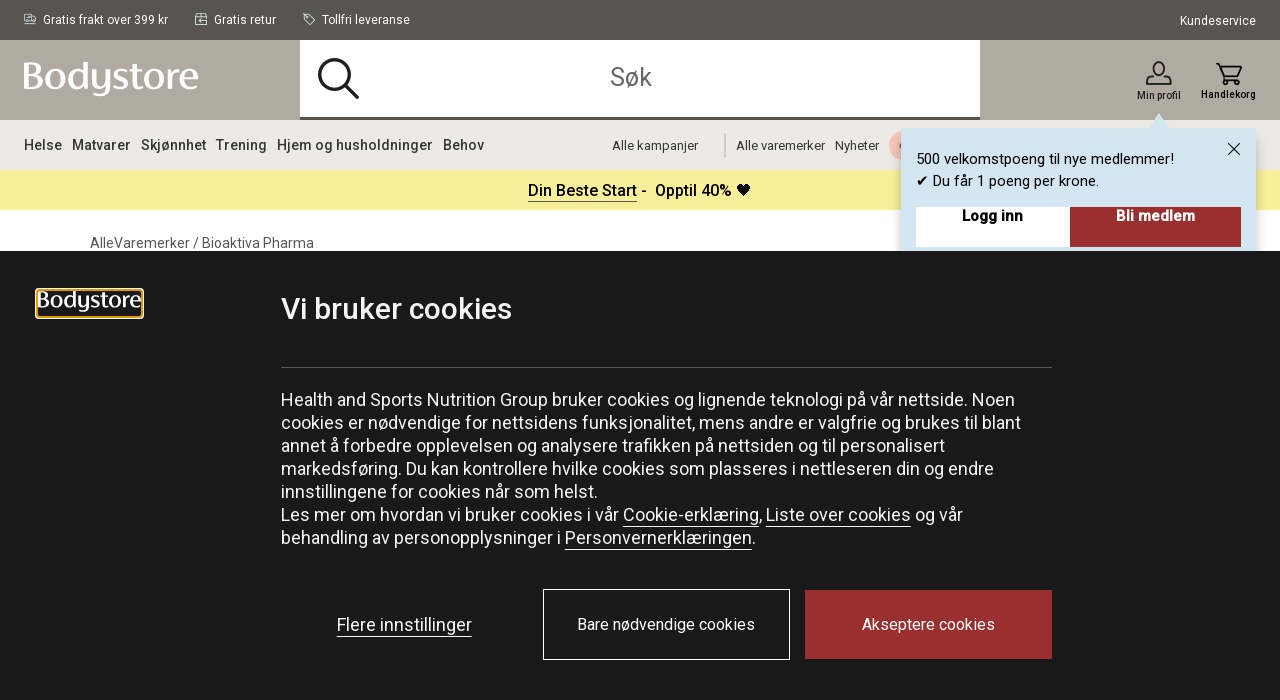

--- FILE ---
content_type: text/html;charset=UTF-8
request_url: https://www.bodystore.no/allevaremerker/bioaktiva-pharma
body_size: 23606
content:
<!DOCTYPE html>
<html lang="no" class="wf-loading">
<head>
<script>
window.staticURL = "/on/demandware.static/Sites-Bodystore-Site/-/no_NO/v1768981001650/";
window.currentLocale = window.locale = "no_NO";
window.actionId = "Search-Show";
</script>


<script>
    try {
        window._csBootstrap = JSON.parse('{"sections":{"assets":{},"basket":{},"configuration":{},"menu":{},"translations":{},"customer":{}},"aliases":{},"urls":{"Customer-Sections":"/on/demandware.store/Sites-Bodystore-Site/no_NO/Customer-Sections","Customer-Ping":"/on/demandware.store/Sites-Bodystore-Site/no_NO/Customer-Ping","Customer-SectionAssets":"/on/demandware.store/Sites-Bodystore-Site/no_NO/Customer-SectionAssets","Account-PromotionListing":"/on/demandware.store/Sites-Bodystore-Site/no_NO/Account-PromotionListing","Account-PromotionSwitch":"/on/demandware.store/Sites-Bodystore-Site/no_NO/Account-PromotionSwitch","Account-PromotionRefresh":"/on/demandware.store/Sites-Bodystore-Site/no_NO/Account-PromotionRefresh","KlarnaUpsell-ProductsListing":"/on/demandware.store/Sites-Bodystore-Site/no_NO/KlarnaUpsell-ProductsListing","KlarnaUpsell-Staging":"/on/demandware.store/Sites-Bodystore-Site/no_NO/KlarnaUpsell-Staging","KlarnaUpsell-Purchase":"/on/demandware.store/Sites-Bodystore-Site/no_NO/KlarnaUpsell-Purchase","Login-Show":"/login","Account-Ping":"/on/demandware.store/Sites-Bodystore-Site/no_NO/Account-Ping","Account-Overview":"/my-account","Account-Achivements":"/on/demandware.store/Sites-Bodystore-Site/no_NO/Account-Achivements","Account-Achievements":"/on/demandware.store/Sites-Bodystore-Site/no_NO/Account-Achievements","Account-Avatar":"/on/demandware.store/Sites-Bodystore-Site/no_NO/Account-Avatar","Account-EditProfile":"/profil","Account-Leaderboard":"/on/demandware.store/Sites-Bodystore-Site/no_NO/Account-Leaderboard","Account-Returns":"/returns","Account-Reviews":"/on/demandware.store/Sites-Bodystore-Site/no_NO/Account-Reviews","Account-Show":"/konto","Account-EditPassword":"/on/demandware.store/Sites-Bodystore-Site/no_NO/Account-EditPassword","Wishlist-Search":"/searchwishlist","Wishlist-Show":"/wishlist","Wishlist-ShowOther":"/showotherwishlist","Wishlist-BonusAndVoucher":"/on/demandware.store/Sites-Bodystore-Site/no_NO/Wishlist-BonusAndVoucher","Wishlist-RemoveProduct":"/on/demandware.store/Sites-Bodystore-Site/no_NO/Wishlist-RemoveProduct","Wishlist-AddProduct":"/on/demandware.store/Sites-Bodystore-Site/no_NO/Wishlist-AddProduct","PaymentInstruments-List":"/wallet","Address-List":"/adresser"},"ts":1768985186970,"preferences":{"maxAwaitQueueCycleNumber":0,"tsUpdateRequestTtl":15000,"delayUpdateRequest":3,"throttlePingRequest":300000,"browserAdapter":"lockable"}}');
    } catch (exception) {
        console.warn('CS Bootstrap parsing failed.');
        console.log(exception);
    }
</script>

<link rel="preload" href="/on/demandware.static/Sites-Bodystore-Site/-/no_NO/v1768981001650/default/shared.css" as="style" />
<link media="all" rel="stylesheet" href="/on/demandware.static/Sites-Bodystore-Site/-/no_NO/v1768981001650/default/shared.css" />

<link rel="preload" href="/on/demandware.static/Sites-Bodystore-Site/-/no_NO/v1768981001650/shared.js" as="script" />
<script src="/on/demandware.static/Sites-Bodystore-Site/-/no_NO/v1768981001650/shared.js"></script>


<link rel="preload" href="/on/demandware.static/Sites-Bodystore-Site/-/no_NO/v1768981001650/theme/js/main.js" as="script" />

    <link rel="preload" href="/on/demandware.static/Sites-Bodystore-Site/-/no_NO/v1768981001650/theme/js/search.js" as="script" crossorigin />

    <link rel="preload" href="/on/demandware.static/Sites-Bodystore-Site/-/no_NO/v1768981001650/theme/js/plp-scroll-restore.js" as="script" crossorigin />


<script src="/on/demandware.static/Sites-Bodystore-Site/-/no_NO/v1768981001650/theme/js/main.js"></script>

    <script src="/on/demandware.static/Sites-Bodystore-Site/-/no_NO/v1768981001650/theme/js/search.js" 
    async
     ></script>

    <script src="/on/demandware.static/Sites-Bodystore-Site/-/no_NO/v1768981001650/theme/js/plp-scroll-restore.js" 
    
     ></script>
























<meta charset=UTF-8 />
<meta http-equiv="x-ua-compatible" content="ie=edge" />
<meta name="viewport" content="width=device-width, initial-scale=1.0, maximum-scale=5.0"/>


    <title>Kjøp produkter fra Bioaktiva Pharma | Bodystore.no</title>

<meta name="description" content="P&aring; Bodystore finner du produkter fra Bioaktiva Pharma. Gratis frakt p&aring; bestillinger over 399 - og nye tilbud hver uke!"/>
<meta name="keywords" content=""/>

<meta property="og:description" content="P&aring; Bodystore finner du produkter fra Bioaktiva Pharma. Gratis frakt p&aring; bestillinger over 399 - og nye tilbud hver uke!" />
<meta id="ogUrl" property="og:url" content="https://www.bodystore.no/allevaremerker/bioaktiva-pharma" />



    <meta property="og:title" content="Kj&oslash;p produkter fra Bioaktiva Pharma | Bodystore.no" />
    <meta property="og:image" content="https://www.bodystore.no/on/demandware.static/Sites-Bodystore-Site/-/default/dwe353f7b6/images/logo.svg" />


<meta property="og:type" content="website" />



<link rel="preload" href="https://fonts.googleapis.com/css?family=Arsenal:700%7CRoboto:400,500,500i&display=swap"
    as="style" />

<link media="all" href="https://fonts.googleapis.com/css?family=Arsenal:700%7CRoboto:400,500,500i&display=swap"
    rel="stylesheet" />




<script>
(function(){
window.SitePreferences = {"DEFAULT_PAGE_SIZE":36,"ENABLE_DIXA_WIDGET_LOCAL":false,"DIXA_MESSENGER_TOKEN_OBJ_LOCAL":"26e0f4364c054380afd75a64152929aa","LANGUAGE":"no","VOYADO_SCRIPT":"https://assets.voyado.com/jsfiles/analytics_0.1.7.min.js","VOYADO_TENANT":"bodystore","VOYADO_IS_ACTIVE":true,"FIELD_IS_REQUIRED":"Dette feltet er obligatorisk.","RENDER_LOGIN_DRAWER_URL":"https://www.bodystore.no/on/demandware.store/Sites-Bodystore-Site/no_NO/Login-LoginDrawer","RECAPTCHA_ERROR_MESSAGE":"Noe gikk galt. Prøv igjen eller kontakt kundeservice.","TRYGGEHANDEL_SCRIPT":true,"TURNSTILE_SITE_KEY":"0x4AAAAAAB_pPZ9BYd4ZCUUx","LOGIN_POPUP_DELAY":0,"LOGIN_DRAWER_ENABLED":true,"LEFT_ARROW":"Left","RIGHT_ARROW":"Right"};
}());
</script>


<link rel="preload" href="/on/demandware.static/Sites-Bodystore-Site/-/no_NO/v1768981001650/theme/css/global.css" as="style" crossorigin />
<link media="screen and (min-width: 1024px)" type="text/css" rel="preload" href="/on/demandware.static/Sites-Bodystore-Site/-/no_NO/v1768981001650/theme/css/globalDesktop.css" as="style" crossorigin />


    <link rel="preload" href="/on/demandware.static/Sites-Bodystore-Site/-/no_NO/v1768981001650/theme/css/search.css"  as="style" />



<link rel="shortcut icon" href="/on/demandware.static/Sites-Bodystore-Site/-/default/dw9b722bf1/images/favicons/favicon.ico"/>
<link rel="apple-touch-icon" sizes="180x180" href="/on/demandware.static/Sites-Bodystore-Site/-/default/dwfcaeb296/images/favicons/apple-touch-icon.png"/>
<link rel="icon" type="image/png" sizes="256x256" href="/on/demandware.static/Sites-Bodystore-Site/-/default/dw6e099f5a/images/favicons/android-chrome-256x256.png"/>
<link rel="icon" type="image/png" sizes="192x192" href="/on/demandware.static/Sites-Bodystore-Site/-/default/dwba9a04f8/images/favicons/android-chrome-192x192.png"/>
<link rel="icon" type="image/png" sizes="32x32" href="/on/demandware.static/Sites-Bodystore-Site/-/default/dw91c0b567/images/favicons/favicon-32x32.png"/>
<link rel="icon" type="image/png" sizes="16x16" href="/on/demandware.static/Sites-Bodystore-Site/-/default/dwfd781288/images/favicons/favicon-16x16.png"/>
<link rel="manifest" href="/on/demandware.static/Sites-Bodystore-Site/-/default/dw02f721ce/images/favicons/manifest.json"/>
<link rel="mask-icon" href="/on/demandware.static/Sites-Bodystore-Site/-/default/dw1b64586d/images/favicons/safari-pinned-tab.svg"/>


<link rel="stylesheet" href="/on/demandware.static/Sites-Bodystore-Site/-/no_NO/v1768981001650/theme/css/global.css" crossorigin />
<link rel="stylesheet" type="text/css" media="screen and (min-width: 1024px)" href="/on/demandware.static/Sites-Bodystore-Site/-/no_NO/v1768981001650/theme/css/globalDesktop.css" />


    <link media="all" rel="stylesheet" href="/on/demandware.static/Sites-Bodystore-Site/-/no_NO/v1768981001650/theme/css/search.css"  />







    <script async src="https://cdn-sitegainer.com/5620474/es6/index.bundle.js"></script>








<link rel="alternate" hreflang="no" href="https://www.bodystore.no/allevaremerker/bioaktiva-pharma" />



<link rel="alternate" hreflang="sv" href="https://www.bodystore.com/allavarumarken/bioaktiva-pharma" />






    <link rel="canonical" href="https://www.bodystore.no/allevaremerker/bioaktiva-pharma" />



<script>
try {
    let value = null;
    let raw = JSON.parse(`{
	"sv_SE": "GTM-WWG64S6",
	"no_NO": "GTM-WWG64S6"
}`);
    if (typeof raw === 'object') {
        value = raw[window.locale];
    }
    window['GTM_CONTAINER_ID'] = value;
} catch (exception) {
    console.error('Error on initializing preference "GTM_CONTAINER_ID"');
}
</script>
<script>
try {
    let value = null;
    let raw = JSON.parse(`{
	"sv_SE": "GTM-WWG64S6",
	"no_NO": "GTM-WWG64S6"
}`);
    if (typeof raw === 'object') {
        value = raw[window.locale];
    }
    window['GTM_CONTAINER_ID'] = value;
} catch (exception) {
    console.error('Error on initializing preference "GTM_CONTAINER_ID"');
}
</script>
<script>
try {
    let value = null;
    let raw = JSON.parse(`{
	"sv_SE": "www.googletagmanager.com",
	"no_NO": "www.googletagmanager.com"
}`);
    if (typeof raw === 'object') {
        value = raw[window.locale];
    }
    window['GTM_URL'] = value;
} catch (exception) {
    console.error('Error on initializing preference "GTM_URL"');
}
</script>


    <script>
    window.dataLayer = window.dataLayer || [];
    // Add event listener for consent update
    function pushConsentUpdateEvent(consentUpdateEvent) {
        window.dataLayer.push(consentUpdateEvent);
    }

    function getCookie(cookieName, searchCookie) {
        let cookie = {};
        document.cookie.split(';').forEach(function (el) {
            let [, key, value] = el.match(/^([^=]+)=(.*)$/);
            cookie[key.trim()] = value;
        });

        if (!cookie[cookieName]) {
            return null;
        }

        if (!searchCookie) {
            return cookie[cookieName];
        }

        // extract & decode the groups value
        var groupsMatch = cookie[cookieName].match(/(?:^|&)groups=([^&]+)/);
        var groups = groupsMatch ? decodeURIComponent(groupsMatch[1]) : '';

        // find searchCookie:<digit>
        const escaped = searchCookie.replace(/[.*+?^null()|[\]\\]/g, '\$&');
        const match = groups.match('(?:^|,)' + escaped + ':(\\d)(?=,|$)');
        var cookieValue = match ? match[1] : null; // "1" or "0" (string), or null if not found

        return cookieValue == '1' ? cookieValue : null;
    }

    document.addEventListener(
        'GTM-push-consent-update',
        function (e) {
            pushConsentUpdateEvent(e.detail);
        },
        false
    );

    function gtag() { 
        window.dataLayer.push(arguments); 
    }

    var functionalityStorage = 'denied';
    var analyticsStorage = 'denied';
    var adStorage = 'denied';
    var adUserData = 'denied';
    var adPersonalization = 'denied';
    
    var hasFunctionalityCookie = getCookie('set_functional_cookies') || getCookie('OptanonConsent', 'C0003');
    window.test = hasFunctionalityCookie;
    var hasAnalyticsCookie = document.cookie.indexOf('set_analytics_cookies=1') > 0;
    var hasMarketingCookie = document.cookie.indexOf('set_marketing_cookies=1') > 0;


    if (hasFunctionalityCookie) {
        functionalityStorage = 'granted';
    }

    if (hasAnalyticsCookie) {
        analyticsStorage = 'granted';
    }

    if (hasMarketingCookie) {
        adStorage = 'granted';
        adPersonalization = 'granted';
        adUserData = 'granted';
    }

    gtag('consent', 'default', {
        ad_storage: 'denied',
        ad_personalization: 'denied',
        ad_user_data: 'denied',
        analytics_storage: 'denied',
        functionality_storage: 'denied',
        // Docs suggest to have it at least 500 ms, increasing it to 1000 ms for the case of 1st time site visit.
        wait_for_update: 1000
    });

    if (hasMarketingCookie || hasAnalyticsCookie || hasFunctionalityCookie) {
        gtag('consent', 'update', {
            ad_storage: adStorage,
            ad_personalization: adPersonalization,
            ad_user_data: adUserData,
            analytics_storage: analyticsStorage,
            functionality_storage: functionalityStorage,
            wait_for_update: 1000
        });
    }

</script>
    <script>
        window.GTM_ENABLED = true;
        // The next line is required to be compatible with Bubbi-GTM integration.
        window.pageAction = window.TRACKING_PAGE_ACTION || '';
    </script>




    <link rel="stylesheet" href="https://use.typekit.net/zze3okk.css" />




<script>
    window.TRACKING_PAGE_ACTION="category-page"
</script>
<script>
    (function(){
        var view = [{"environmentInfo":{"environment":"PRODUCTION_SYSTEM","store":"Bodystore","locale":"no_NO"},"userInfo":{"acceptedCookies":"false","type":"Guest","id":"","isLoggedIn":"false"},"pageInfo":{"type":"category-page"},"ABTestInfo":{"SFCCExperimentName":"","SFCCExperimentVariantName":"","isSFCCExperimentControl":"false"}}]
        window.dataTrackingView = [...window.dataTrackingView || [], ...view];
    }());
</script>

<script>
    (function(){
        var view = []
        window.dataTrackingView = [...window.dataTrackingView || [], ...view];
    }());
</script>


<script>
    window.dataLayer = [...window.dataLayer || [], ...window.dataTrackingView];
</script>

<script type="text/javascript">//<!--
/* <![CDATA[ (head-active_data.js) */
var dw = (window.dw || {});
dw.ac = {
    _analytics: null,
    _events: [],
    _category: "",
    _searchData: "",
    _anact: "",
    _anact_nohit_tag: "",
    _analytics_enabled: "true",
    _timeZone: "Europe/Stockholm",
    _capture: function(configs) {
        if (Object.prototype.toString.call(configs) === "[object Array]") {
            configs.forEach(captureObject);
            return;
        }
        dw.ac._events.push(configs);
    },
	capture: function() { 
		dw.ac._capture(arguments);
		// send to CQ as well:
		if (window.CQuotient) {
			window.CQuotient.trackEventsFromAC(arguments);
		}
	},
    EV_PRD_SEARCHHIT: "searchhit",
    EV_PRD_DETAIL: "detail",
    EV_PRD_RECOMMENDATION: "recommendation",
    EV_PRD_SETPRODUCT: "setproduct",
    applyContext: function(context) {
        if (typeof context === "object" && context.hasOwnProperty("category")) {
        	dw.ac._category = context.category;
        }
        if (typeof context === "object" && context.hasOwnProperty("searchData")) {
        	dw.ac._searchData = context.searchData;
        }
    },
    setDWAnalytics: function(analytics) {
        dw.ac._analytics = analytics;
    },
    eventsIsEmpty: function() {
        return 0 == dw.ac._events.length;
    }
};
/* ]]> */
// -->
</script>
<script type="text/javascript">//<!--
/* <![CDATA[ (head-cquotient.js) */
var CQuotient = window.CQuotient = {};
CQuotient.clientId = 'bdjh-Bodystore';
CQuotient.realm = 'BDJH';
CQuotient.siteId = 'Bodystore';
CQuotient.instanceType = 'prd';
CQuotient.locale = 'no_NO';
CQuotient.fbPixelId = '__UNKNOWN__';
CQuotient.activities = [];
CQuotient.cqcid='';
CQuotient.cquid='';
CQuotient.cqeid='';
CQuotient.cqlid='';
CQuotient.apiHost='api.cquotient.com';
/* Turn this on to test against Staging Einstein */
/* CQuotient.useTest= true; */
CQuotient.useTest = ('true' === 'false');
CQuotient.initFromCookies = function () {
	var ca = document.cookie.split(';');
	for(var i=0;i < ca.length;i++) {
	  var c = ca[i];
	  while (c.charAt(0)==' ') c = c.substring(1,c.length);
	  if (c.indexOf('cqcid=') == 0) {
		CQuotient.cqcid=c.substring('cqcid='.length,c.length);
	  } else if (c.indexOf('cquid=') == 0) {
		  var value = c.substring('cquid='.length,c.length);
		  if (value) {
		  	var split_value = value.split("|", 3);
		  	if (split_value.length > 0) {
			  CQuotient.cquid=split_value[0];
		  	}
		  	if (split_value.length > 1) {
			  CQuotient.cqeid=split_value[1];
		  	}
		  	if (split_value.length > 2) {
			  CQuotient.cqlid=split_value[2];
		  	}
		  }
	  }
	}
}
CQuotient.getCQCookieId = function () {
	if(window.CQuotient.cqcid == '')
		window.CQuotient.initFromCookies();
	return window.CQuotient.cqcid;
};
CQuotient.getCQUserId = function () {
	if(window.CQuotient.cquid == '')
		window.CQuotient.initFromCookies();
	return window.CQuotient.cquid;
};
CQuotient.getCQHashedEmail = function () {
	if(window.CQuotient.cqeid == '')
		window.CQuotient.initFromCookies();
	return window.CQuotient.cqeid;
};
CQuotient.getCQHashedLogin = function () {
	if(window.CQuotient.cqlid == '')
		window.CQuotient.initFromCookies();
	return window.CQuotient.cqlid;
};
CQuotient.trackEventsFromAC = function (/* Object or Array */ events) {
try {
	if (Object.prototype.toString.call(events) === "[object Array]") {
		events.forEach(_trackASingleCQEvent);
	} else {
		CQuotient._trackASingleCQEvent(events);
	}
} catch(err) {}
};
CQuotient._trackASingleCQEvent = function ( /* Object */ event) {
	if (event && event.id) {
		if (event.type === dw.ac.EV_PRD_DETAIL) {
			CQuotient.trackViewProduct( {id:'', alt_id: event.id, type: 'raw_sku'} );
		} // not handling the other dw.ac.* events currently
	}
};
CQuotient.trackViewProduct = function(/* Object */ cqParamData){
	var cq_params = {};
	cq_params.cookieId = CQuotient.getCQCookieId();
	cq_params.userId = CQuotient.getCQUserId();
	cq_params.emailId = CQuotient.getCQHashedEmail();
	cq_params.loginId = CQuotient.getCQHashedLogin();
	cq_params.product = cqParamData.product;
	cq_params.realm = cqParamData.realm;
	cq_params.siteId = cqParamData.siteId;
	cq_params.instanceType = cqParamData.instanceType;
	cq_params.locale = CQuotient.locale;
	
	if(CQuotient.sendActivity) {
		CQuotient.sendActivity(CQuotient.clientId, 'viewProduct', cq_params);
	} else {
		CQuotient.activities.push({activityType: 'viewProduct', parameters: cq_params});
	}
};
/* ]]> */
// -->
</script>

<script defer src="https://challenges.cloudflare.com/turnstile/v0/api.js"></script>
</head>
<body @sitemenutoggle.window="$el.classList.toggle('state--menu', $event.detail.open)">
<script>
    (function(){
        document.addEventListener("click", function(event){
            setTimeout(() => {
                var linkNode = event.target.closest('[data-tracking-click-event]');
                if (linkNode && linkNode.dataset.trackingClickEvent && linkNode.dataset.trackingEventPayload){
                    var trackingEventPayload = JSON.parse(linkNode.dataset.trackingEventPayload);
                    if (trackingEventPayload) {
                        var position = null;
                        // check if current node has position attribute
                        if (linkNode.dataset.trackingPosition){
                            position = linkNode.dataset.trackingPosition
                        } else {
                            // check for the closest position field
                            var positionNode = event.target.closest('[data-tracking-position]');
                            if (positionNode && positionNode.dataset.trackingPosition) {
                                position = positionNode.dataset.trackingPosition;
                            }
                        }

                        if (position){
                            if (trackingEventPayload.click && trackingEventPayload.click.products
                                && trackingEventPayload.click.products[0]) {
                                trackingEventPayload.click.products[0].position = position;
                            } else if (trackingEventPayload.promoClick && trackingEventPayload.promoClick.promotions
                                && trackingEventPayload.promoClick.promotions[0]) {
                                    trackingEventPayload.promoClick.promotions[0].position = position;
                                }
                        }

                        if (trackingEventPayload.click) {
                            trackingEventPayload.click.actionField.list = window.TRACKING_PAGE_ACTION;
                        }
                    }
                    var clickEvent = {
                        event : linkNode.dataset.trackingClickEvent,
                        ecommerce : trackingEventPayload
                    }
                    window.dataLayer.push(clickEvent);
                }
            }, 0);
        });
    }());
</script>

<div class="overlay-search hide"></div>
<div class="screen-size-indicator"></div>

<div class="page" data-action="Search-Show" data-querystring="cgid=bioaktiva-pharma" itemscope
itemtype="https://schema.org/WebSite">
<meta itemprop="url" content="www.bodystore.no" />
<header class="header fixed" itemprop="potentialAction" itemscope itemtype="https://schema.org/SearchAction">
    <!-- SN - not present: START -->
    <meta itemprop="target" content="https://www.bodystore.no/sok?q={search_term_string}&lang=no_NO"/>
    <input hidden itemprop="query-input" type="text" name="search_term_string" required/>
    <!-- SN - not present: END -->
    

    
    
    <a href="#main" autofocus="autofocus" class="sr-only focus-start">Hopp til hovedinnholdet</a>
    
    <div class="header-top ">
        <div class="container wrapper wrapper-header">
            
            
            <div class="header-top-container">
                
                    <div >
                        
    
    <div class="content-asset"><!-- dwMarker="content" dwContentID="19dd272f212cd55f914de0f7f0" -->
        <ul class="header-top-usps-links">  
    <li class="hide-mobile header-top-icon-list show-for-mobile">  
        <span class="header-top-text">  
            <i class="header-top-icon icon-delivery"></i><span>Gratis frakt over 399 kr</span>  
        </span>  
    </li>  
    <li class="header-top-icon-list">  
        <span class="header-top-text">  
            <i class="header-top-icon icon-return"></i><span>Gratis retur</span>  
        </span>  
    </li>  
    <li class="hide-mobile header-top-icon-list">  
        <span class="header-top-text">  
            <i class="header-top-icon icon-price-tag"></i><span>Tollfri leveranse</span>  
        </span>  
    </li>  
</ul>
    </div> <!-- End content-asset -->



                    </div>
                    <div>
                        
    
    <div class="content-asset"><!-- dwMarker="content" dwContentID="4c88f4e0560792dfe1c047e620" -->
        <p><a class="header-top-customer-service" href="https://www.bodystore.no/kontakt-oss-page.html">Kundeservice</a></p>
    </div> <!-- End content-asset -->



                    </div>
                
                <div class="hidden">
                    <div class="header-menu-icons">
                        <div class="header-menu-icons">

    <button class="header-hamburger-menu-icon menu-state-trigger hide-for-x-large" aria-label="&Aring;pne meny">
        <i class="icon-menu"></i>
    </button>

    <div class="header-logo-small hide-for-x-large">
        <a href="/">
    <img
        class="header-logo-image"
        src="/on/demandware.static/Sites-Bodystore-Site/-/default/dwe353f7b6/images/logo.svg"
        alt="Bodystore"
        data-src="/on/demandware.static/Sites-Bodystore-Site/-/default/dwe353f7b6/images/logo.svg"
    />
</a>

    </div>

    
        <div class="header-user-icon gamifiera-header-user-icon">
    
        
        <div>

            <a href="/login"
                class="header-login-link "
                title="Link til Min profil">
                <i class="icon-user "></i>                
                
                
                <span>Min profil</span>
                <i class="notification-popup-arrow-container"></i>
            </a>

            
                <div class="header-notification">
    <div class="header-notification-popup " style="display: block;">
        <button type="button" class="header-notifcation-close icon-close"></button>
        <div class="header-notification-popup-content">
            <p>500 velkomstpoeng til nye medlemmer!<br />
✔ Du f&aring;r 1 poeng per krone.</p>

            <div class='button-section'>
                <a href="/login" class="action-button">
                    Logg inn
                </a>
                <a href="/login?becomemember=true" class="action-button">
                    Bli medlem
                </a>
            </div>
        </div>
    </div>
</div>
            
        </div>
    
</div>






        <div class="minicart header-cart-icon cart-state-trigger">
            <a href="#" role="button" title="Presenter innhaldet i handlekorga">
   <i id="cartwidgeticon-info" class="icon-cart"></i>
   <span>Handlekorg</span>
</a>
<span class="minicart-quantity empty-cart"></span>
<div class="price-header"></div>

<div class="added-to-cart-box" style="display:none;">
   <div class="added-to-cart-box-content">
      <div class="arrow"></div>
      <div class="cart-box-items"></div>
   </div>
   <div class="checkout-continue">
      <div class="cart-box-free-delivery-msg"></div>
      <div>
    <a href="https://www.bodystore.no/checkout" class="btn btn-primary btn-block checkout-btn "
        role="button" aria-pressed="true">
        Til kassen
    </a>
</div>

   </div>
</div>

<div class="empty-cart-box" style="display:none;">
   <div class="empty-cart-box-content">
      <div class="arrow"></div>
      Handlekurven din er tom
   </div>
</div>

<div class="overlay-minicart hide"></div>

        </div>
    

</div>

                    </div>
                </div>
            </div>
        </div>
    </div>
    <div class="header-main">
        <div class="container wrapper wrapper-header">
            <div class="header-main-container">
                <div class="header-logo-big show-for-x-large">
                    <a href="/">
    <img
        class="header-logo-image"
        src="/on/demandware.static/Sites-Bodystore-Site/-/default/dwe353f7b6/images/logo.svg"
        alt="Bodystore"
        data-src="/on/demandware.static/Sites-Bodystore-Site/-/default/dwe353f7b6/images/logo.svg"
    />
</a>

                </div>

                
                    <div class="header-container-search show-for-x-large">
                        <div class="header-site-search" tabindex="0">
        <form class="header-search-form" role="search" action="/sok" method="get"
                name="simpleSearch">
                
    
    <div class="content-asset"><!-- dwMarker="content" dwContentID="c0396b251036a05d17fbd1b58f" -->
        <i class="icon-search"></i>  <input class="header-search-input form-control search-field"              onfocus="this.placeholder = ''"              onblur="this.placeholder = 'Søk'"              type="search"              name="q"              value=""              placeholder="Søk"              aria-haspopup="listbox"              aria-autocomplete="list"              autocomplete="off"              aria-label="Søk bland 15 000 produkter" />  <button type="button" class="clear-search hide" aria-label="Lukk"><i class="clear-search-close icon-close"></i></button>
    </div> <!-- End content-asset -->



                <input type="hidden" value="no_NO" name="lang">
                

        </form>
        <div class="suggestions-wrapper" data-url="/on/demandware.store/Sites-Bodystore-Site/no_NO/SearchServices-GetSuggestions?q="></div>
        
        <div class="popular-search header-search-dropdown hide">
                <div class="popular-search-dropdown">
                        <div class="suggestions-einstein-wrapper" data-url="/on/demandware.store/Sites-Bodystore-Site/no_NO/SearchServices-GetEinsteinSuggestions"></div>
                        
    
    <div class="content-asset"><!-- dwMarker="content" dwContentID="0788e833263c3f2618adda65a5" -->
        <div class="popular-search-dropdown-help">  
    <div class="popular-search-dropdown-help-title"> Trenger du hjelp:</div>  
<div class="popular-search-dropdown-help-links">  
<ul class="popular-search-dropdown-help-list">  
<li class="popular-search-dropdown-help-list-li"><a class="suggestion-item" href="https://www.bodystore.no/kontakt-oss-page.html">Kontakt oss</a></li>  
<li class="popular-search-dropdown-help-list-li"><a class="suggestion-item" href="https://support.bodystore.com/hc/sv">Vanlige Spørsmål</a></li>  
<li class="popular-search-dropdown-help-list-li"><a class="suggestion-item" href="https://www.bodystore.no/on/demandware.store/Sites-Bodystore-Site/no_NO/Page-Show?cid=kundklubbsvilkar-page">Medlemsvilkår</a></li>  
</ul>  
</div>  
</div>
    </div> <!-- End content-asset -->



                </div>
        </div>
</div>

                    </div>
                

                <div class="header-menu-icons header-sticky-icons">
                    
                </div>

                <div class="minicart">
                    <div class="popover minicart-wrapper" tabindex="0">
                        <div id="cartwidget"
    class="cart-widget"
    data-basket-max-age="300000"
    data-get-cart-model="https://www.bodystore.no/on/demandware.store/Sites-Bodystore-Site/no_NO/Cart-Model"
    data-get-render-cart="https://www.bodystore.no/on/demandware.store/Sites-Bodystore-Site/no_NO/CartRenderer-RenderCart"
    data-get-render-minicart="https://www.bodystore.no/on/demandware.store/Sites-Bodystore-Site/no_NO/CartRenderer-RenderMinicart">
    <div id="cart-loader">
        
    </div>
</div>

                    </div>
                </div>
            </div>
        </div>
    </div>

    
        <div class="header-container-search hide-for-x-large">
            <div class="header-site-search" tabindex="0">
        <form class="header-search-form" role="search" action="/sok" method="get"
                name="simpleSearch">
                
    
    <div class="content-asset"><!-- dwMarker="content" dwContentID="c0396b251036a05d17fbd1b58f" -->
        <i class="icon-search"></i>  <input class="header-search-input form-control search-field"              onfocus="this.placeholder = ''"              onblur="this.placeholder = 'Søk'"              type="search"              name="q"              value=""              placeholder="Søk"              aria-haspopup="listbox"              aria-autocomplete="list"              autocomplete="off"              aria-label="Søk bland 15 000 produkter" />  <button type="button" class="clear-search hide" aria-label="Lukk"><i class="clear-search-close icon-close"></i></button>
    </div> <!-- End content-asset -->



                <input type="hidden" value="no_NO" name="lang">
                

        </form>
        <div class="suggestions-wrapper" data-url="/on/demandware.store/Sites-Bodystore-Site/no_NO/SearchServices-GetSuggestions?q="></div>
        
        <div class="popular-search header-search-dropdown hide">
                <div class="popular-search-dropdown">
                        <div class="suggestions-einstein-wrapper" data-url="/on/demandware.store/Sites-Bodystore-Site/no_NO/SearchServices-GetEinsteinSuggestions"></div>
                        
    
    <div class="content-asset"><!-- dwMarker="content" dwContentID="0788e833263c3f2618adda65a5" -->
        <div class="popular-search-dropdown-help">  
    <div class="popular-search-dropdown-help-title"> Trenger du hjelp:</div>  
<div class="popular-search-dropdown-help-links">  
<ul class="popular-search-dropdown-help-list">  
<li class="popular-search-dropdown-help-list-li"><a class="suggestion-item" href="https://www.bodystore.no/kontakt-oss-page.html">Kontakt oss</a></li>  
<li class="popular-search-dropdown-help-list-li"><a class="suggestion-item" href="https://support.bodystore.com/hc/sv">Vanlige Spørsmål</a></li>  
<li class="popular-search-dropdown-help-list-li"><a class="suggestion-item" href="https://www.bodystore.no/on/demandware.store/Sites-Bodystore-Site/no_NO/Page-Show?cid=kundklubbsvilkar-page">Medlemsvilkår</a></li>  
</ul>  
</div>  
</div>
    </div> <!-- End content-asset -->



                </div>
        </div>
</div>

        </div>
    

    <div class="header-menu-container">
        <div class="container wrapper wrapper-header">
            <div class="header-menu">
                <div id="menu-state-container" class="menu-main-container state-container--menu" tabindex="-1" role="dialog" aria-modal="true">
                    




<nav class="menu-main">
    <div class="menu-actions">
        <button class="menu-state-trigger close-state-trigger" aria-label="Lukk">
            <i class="icon-close"></i>
        </button>
        <button class="menu-back-action">
            <i class="icon-arrow"></i>
            <span class="menu-back-text">Tilbake</span>
        </button>
    </div>
    <div class="menu-category-list" aria-label="Main menu" role="navigation">
        <div class="menu-level-1-container">
            <div class="menu-level-1-wrapper">
                <div class="menu-level-1-content">
                    <ul class="menu-category-level-1">
                        
                            
                                
                                    <li class="menu-level-1-item">
                                        <a href="/helse" id="halsa" class="menu-main-link level-1-new" role="button" data-toggle="dropdown" aria-haspopup="true" aria-expanded="false">Helse <i class="icon-arrow-right icon-arrow right hide-for-x-large"></i></a>
                                        
                                        <div class="menu-level-2-container">
    <div class="menu-level-2-wrapper container wrapper">
        <div class="menu-level-2-inner-wrapper">
            <a href="/helse" id="menu-level-2-halsa" class="hide-for-x-large menu-parent-category menu-main-link view-all-cat-link" role="button" data-toggle="dropdown" aria-haspopup="true" aria-expanded="false">Vis alt innen Helse</a>
            <div class="menu-level-2-content">
    <div class="menu-dropdown-labels show-for-x-large">
        <span class="menu-label">Kj&oslash;p kategori:</span>
    </div>
    <ul class="menu-category-level-2">
        
            
                <li class="menu-level-2-item" data-category-id="kosttillskott">
                    <a href="/helse/kosttilskudd" id="menu-level-2-kosttillskott" class="menu-main-link " role="button" data-toggle="dropdown" aria-haspopup="true" aria-expanded="false">Kosttilskudd<i class="icon-arrow-right icon-arrow right hide-for-x-large"></i></a>
                    
                    <div class="menu-level-3-container">
                        <div class="menu-level-3-wrapper">
                            <a href="/helse/kosttilskudd" id="menu-level-3-kosttillskott" class="menu-main-link hide-for-x-large menu-parent-category" role="button" data-toggle="dropdown" aria-haspopup="true" aria-expanded="false">Vis alt innen Kosttilskudd</a>
                            <div class="menu-level-3-content">
                                <ul class="menu-category-level-3">
                                    
                                        
                                            <li class="menu-level-3-item">
                                                <a href="/helse/kosttilskudd/aminosyrer" id="menu-level-3-aminosyror" role="button" class="menu-main-link">Aminosyrer</a>
                                            </li>
                                        
                                    
                                        
                                            <li class="menu-level-3-item">
                                                <a href="/helse/kosttilskudd/antioksidanter" id="menu-level-3-antioxidanter" role="button" class="menu-main-link">Antioksidanter</a>
                                            </li>
                                        
                                    
                                        
                                            <li class="menu-level-3-item">
                                                <a href="/helse/kosttilskudd/ashwagandha" id="menu-level-3-ashwagandha" role="button" class="menu-main-link">Ashwagandha</a>
                                            </li>
                                        
                                    
                                        
                                            <li class="menu-level-3-item">
                                                <a href="/helse/kosttilskudd/betakaroten" id="menu-level-3-betakaroten" role="button" class="menu-main-link">Betakaroten</a>
                                            </li>
                                        
                                    
                                        
                                            <li class="menu-level-3-item">
                                                <a href="/helse/kosttilskudd/biotin" id="menu-level-3-biotin" role="button" class="menu-main-link">Biotin</a>
                                            </li>
                                        
                                    
                                        
                                            <li class="menu-level-3-item">
                                                <a href="/helse/kosttilskudd/kollagen" id="menu-level-3-kollagen" role="button" class="menu-main-link">Kollagen</a>
                                            </li>
                                        
                                    
                                        
                                            <li class="menu-level-3-item">
                                                <a href="/helse/kosttilskudd/kombinert-kosttilskudd" id="menu-level-3-kombinerade-tillskott" role="button" class="menu-main-link">Kombinert kosttilskudd</a>
                                            </li>
                                        
                                    
                                        
                                            <li class="menu-level-3-item">
                                                <a href="/helse/kosttilskudd/maltidserstatter" id="menu-level-3-maltidsersattning" role="button" class="menu-main-link">M&aring;ltidserstatter</a>
                                            </li>
                                        
                                    
                                        
                                            <li class="menu-level-3-item">
                                                <a href="/helse/kosttilskudd/probiotika-og-enzymer" id="menu-level-3-probiotika-och-enzymer" role="button" class="menu-main-link">Probiotika &amp; Enzymer</a>
                                            </li>
                                        
                                    
                                        
                                            <li class="menu-level-3-item">
                                                <a href="/helse/kosttilskudd/q10" id="menu-level-3-q10" role="button" class="menu-main-link">Q10</a>
                                            </li>
                                        
                                    
                                        
                                            <li class="menu-level-3-item">
                                                <a href="/helse/kosttilskudd/plantebasert" id="menu-level-3-vaxtbaserat" role="button" class="menu-main-link">Plantebasert</a>
                                            </li>
                                        
                                    
                                </ul>
                            </div>
                        </div>
                    </div>
                </li>
            
        
            
                <li class="menu-level-2-item" data-category-id="kosttillskott-barn">
                    <a href="/helse/kosttilskudd-barn" id="menu-level-2-kosttillskott-barn" class="menu-main-link " role="button" data-toggle="dropdown" aria-haspopup="true" aria-expanded="false">Kosttilskudd barn<i class="icon-arrow-right icon-arrow right hide-for-x-large"></i></a>
                    
                    <div class="menu-level-3-container">
                        <div class="menu-level-3-wrapper">
                            <a href="/helse/kosttilskudd-barn" id="menu-level-3-kosttillskott-barn" class="menu-main-link hide-for-x-large menu-parent-category" role="button" data-toggle="dropdown" aria-haspopup="true" aria-expanded="false">Vis alt innen Kosttilskudd barn</a>
                            <div class="menu-level-3-content">
                                <ul class="menu-category-level-3">
                                    
                                        
                                            <li class="menu-level-3-item">
                                                <a href="/helse/kosttilskudd-barn/multivitamin-barn" id="menu-level-3-multivitamin-barn" role="button" class="menu-main-link">Multivitamin barn</a>
                                            </li>
                                        
                                    
                                        
                                            <li class="menu-level-3-item">
                                                <a href="/helse/kosttilskudd-barn/omega-3-barn" id="menu-level-3-omega-3-barn" role="button" class="menu-main-link">Omega-3 barn</a>
                                            </li>
                                        
                                    
                                </ul>
                            </div>
                        </div>
                    </div>
                </li>
            
        
            
                <li class="menu-level-2-item" data-category-id="mineraler">
                    <a href="/helse/mineraler" id="menu-level-2-mineraler" class="menu-main-link " role="button" data-toggle="dropdown" aria-haspopup="true" aria-expanded="false">Mineraler<i class="icon-arrow-right icon-arrow right hide-for-x-large"></i></a>
                    
                    <div class="menu-level-3-container">
                        <div class="menu-level-3-wrapper">
                            <a href="/helse/mineraler" id="menu-level-3-mineraler" class="menu-main-link hide-for-x-large menu-parent-category" role="button" data-toggle="dropdown" aria-haspopup="true" aria-expanded="false">Vis alt innen Mineraler</a>
                            <div class="menu-level-3-content">
                                <ul class="menu-category-level-3">
                                    
                                        
                                            <li class="menu-level-3-item">
                                                <a href="/helse/mineraler/jern" id="menu-level-3-jarn" role="button" class="menu-main-link">Jern</a>
                                            </li>
                                        
                                    
                                        
                                            <li class="menu-level-3-item">
                                                <a href="/helse/mineraler/jod" id="menu-level-3-jod" role="button" class="menu-main-link">Jod</a>
                                            </li>
                                        
                                    
                                        
                                            <li class="menu-level-3-item">
                                                <a href="/helse/mineraler/kalsium" id="menu-level-3-kalcium" role="button" class="menu-main-link">Kalsium</a>
                                            </li>
                                        
                                    
                                        
                                            <li class="menu-level-3-item">
                                                <a href="/helse/mineraler/kalium" id="menu-level-3-kalium" role="button" class="menu-main-link">Kalium</a>
                                            </li>
                                        
                                    
                                        
                                            <li class="menu-level-3-item">
                                                <a href="/helse/mineraler/silisium" id="menu-level-3-kisel" role="button" class="menu-main-link">Silisium</a>
                                            </li>
                                        
                                    
                                        
                                            <li class="menu-level-3-item">
                                                <a href="/helse/mineraler/krom" id="menu-level-3-krom" role="button" class="menu-main-link">Krom</a>
                                            </li>
                                        
                                    
                                        
                                            <li class="menu-level-3-item">
                                                <a href="/helse/mineraler/magnesium" id="menu-level-3-magnesium" role="button" class="menu-main-link">Magnesium</a>
                                            </li>
                                        
                                    
                                        
                                            <li class="menu-level-3-item">
                                                <a href="/helse/mineraler/mangan" id="menu-level-3-mangan" role="button" class="menu-main-link">Mangan</a>
                                            </li>
                                        
                                    
                                        
                                            <li class="menu-level-3-item">
                                                <a href="/helse/mineraler/multimineral" id="menu-level-3-multimineral" role="button" class="menu-main-link">Multimineral</a>
                                            </li>
                                        
                                    
                                        
                                            <li class="menu-level-3-item">
                                                <a href="/helse/mineraler/selen" id="menu-level-3-selen" role="button" class="menu-main-link">Selen</a>
                                            </li>
                                        
                                    
                                        
                                            <li class="menu-level-3-item">
                                                <a href="/helse/mineraler/vaeskeerstatning" id="menu-level-3-vatskeers&auml;ttning" role="button" class="menu-main-link">V&aelig;skeerstatning</a>
                                            </li>
                                        
                                    
                                        
                                            <li class="menu-level-3-item">
                                                <a href="/helse/mineraler/sink" id="menu-level-3-zink" role="button" class="menu-main-link">Sink</a>
                                            </li>
                                        
                                    
                                </ul>
                            </div>
                        </div>
                    </div>
                </li>
            
        
            
                <li class="menu-level-2-item" data-category-id="omega-3-och-fettsyror">
                    <a href="/helse/omega-3-og-fettsyrer" id="menu-level-2-omega-3-och-fettsyror" class="menu-main-link " role="button" data-toggle="dropdown" aria-haspopup="true" aria-expanded="false">Omega-3 &amp; Fettsyrer<i class="icon-arrow-right icon-arrow right hide-for-x-large"></i></a>
                    
                    <div class="menu-level-3-container">
                        <div class="menu-level-3-wrapper">
                            <a href="/helse/omega-3-og-fettsyrer" id="menu-level-3-omega-3-och-fettsyror" class="menu-main-link hide-for-x-large menu-parent-category" role="button" data-toggle="dropdown" aria-haspopup="true" aria-expanded="false">Vis alt innen Omega-3 &amp; Fettsyrer</a>
                            <div class="menu-level-3-content">
                                <ul class="menu-category-level-3">
                                    
                                        
                                            <li class="menu-level-3-item">
                                                <a href="/helse/omega-3-og-fettsyrer/cla" id="menu-level-3-cla" role="button" class="menu-main-link">CLA</a>
                                            </li>
                                        
                                    
                                        
                                            <li class="menu-level-3-item">
                                                <a href="/helse/omega-3-og-fettsyrer/lecithin" id="menu-level-3-lecitin" role="button" class="menu-main-link">Lecithin</a>
                                            </li>
                                        
                                    
                                        
                                            <li class="menu-level-3-item">
                                                <a href="/helse/omega-3-og-fettsyrer/linfroolje" id="menu-level-3-linfroolja" role="button" class="menu-main-link">Linfr&oslash;olje</a>
                                            </li>
                                        
                                    
                                        
                                            <li class="menu-level-3-item">
                                                <a href="/helse/omega-3-og-fettsyrer/mct-olje" id="menu-level-3-mct" role="button" class="menu-main-link">MCT Olje</a>
                                            </li>
                                        
                                    
                                        
                                            <li class="menu-level-3-item">
                                                <a href="/helse/omega-3-og-fettsyrer/omega-3" id="menu-level-3-omega-3" role="button" class="menu-main-link">Omega 3</a>
                                            </li>
                                        
                                    
                                </ul>
                            </div>
                        </div>
                    </div>
                </li>
            
        
            
                <li class="menu-level-2-item" data-category-id="vitaminer">
                    <a href="/helse/vitaminer" id="menu-level-2-vitaminer" class="menu-main-link " role="button" data-toggle="dropdown" aria-haspopup="true" aria-expanded="false">Vitaminer<i class="icon-arrow-right icon-arrow right hide-for-x-large"></i></a>
                    
                    <div class="menu-level-3-container">
                        <div class="menu-level-3-wrapper">
                            <a href="/helse/vitaminer" id="menu-level-3-vitaminer" class="menu-main-link hide-for-x-large menu-parent-category" role="button" data-toggle="dropdown" aria-haspopup="true" aria-expanded="false">Vis alt innen Vitaminer</a>
                            <div class="menu-level-3-content">
                                <ul class="menu-category-level-3">
                                    
                                        
                                            <li class="menu-level-3-item">
                                                <a href="/helse/vitaminer/a-vitamin" id="menu-level-3-a-vitamin" role="button" class="menu-main-link">A-vitamin</a>
                                            </li>
                                        
                                    
                                        
                                            <li class="menu-level-3-item">
                                                <a href="/helse/vitaminer/b-vitamin" id="menu-level-3-b-vitamin" role="button" class="menu-main-link">B-vitamin</a>
                                            </li>
                                        
                                    
                                        
                                            <li class="menu-level-3-item">
                                                <a href="/helse/vitaminer/c-vitamin" id="menu-level-3-c-vitamin" role="button" class="menu-main-link">C-vitamin</a>
                                            </li>
                                        
                                    
                                        
                                            <li class="menu-level-3-item">
                                                <a href="/helse/vitaminer/d-vitamin" id="menu-level-3-d-vitamin" role="button" class="menu-main-link">D-vitamin</a>
                                            </li>
                                        
                                    
                                        
                                            <li class="menu-level-3-item">
                                                <a href="/helse/vitaminer/e-vitamin" id="menu-level-3-e-vitamin" role="button" class="menu-main-link">E-vitamin</a>
                                            </li>
                                        
                                    
                                        
                                            <li class="menu-level-3-item">
                                                <a href="/helse/vitaminer/multivitamin" id="menu-level-3-multivitamin" role="button" class="menu-main-link">Multivitamin</a>
                                            </li>
                                        
                                    
                                        
                                            <li class="menu-level-3-item">
                                                <a href="/helse/vitaminer/andre-vitaminer" id="menu-level-3-ovriga-vitaminer" role="button" class="menu-main-link">Andre vitaminer</a>
                                            </li>
                                        
                                    
                                </ul>
                            </div>
                        </div>
                    </div>
                </li>
            
        
            
                <li class="menu-level-2-item" data-category-id="superfood-och-rawfood">
                    <a href="/helse/superfood-og-rawfood" id="menu-level-2-superfood-och-rawfood" class="menu-main-link " role="button" data-toggle="dropdown" aria-haspopup="true" aria-expanded="false">Superfood og rawfood<i class="icon-arrow-right icon-arrow right hide-for-x-large"></i></a>
                    
                    <div class="menu-level-3-container">
                        <div class="menu-level-3-wrapper">
                            <a href="/helse/superfood-og-rawfood" id="menu-level-3-superfood-och-rawfood" class="menu-main-link hide-for-x-large menu-parent-category" role="button" data-toggle="dropdown" aria-haspopup="true" aria-expanded="false">Vis alt innen Superfood og rawfood</a>
                            <div class="menu-level-3-content">
                                <ul class="menu-category-level-3">
                                    
                                        
                                            <li class="menu-level-3-item">
                                                <a href="/helse/superfood-og-rawfood/alger" id="menu-level-3-alger" role="button" class="menu-main-link">Alger</a>
                                            </li>
                                        
                                    
                                        
                                            <li class="menu-level-3-item">
                                                <a href="/helse/superfood-og-rawfood/chlorella" id="menu-level-3-chlorella" role="button" class="menu-main-link">Chlorella</a>
                                            </li>
                                        
                                    
                                        
                                            <li class="menu-level-3-item">
                                                <a href="/helse/superfood-og-rawfood/ginseng" id="menu-level-3-ginseng" role="button" class="menu-main-link">Ginseng</a>
                                            </li>
                                        
                                    
                                        
                                            <li class="menu-level-3-item">
                                                <a href="/helse/superfood-og-rawfood/greens" id="menu-level-3-greens-vaxter" role="button" class="menu-main-link">Greens</a>
                                            </li>
                                        
                                    
                                        
                                            <li class="menu-level-3-item">
                                                <a href="/helse/superfood-og-rawfood/gurkemeie" id="menu-level-3-gurkmeja" role="button" class="menu-main-link">Gurkemeie</a>
                                            </li>
                                        
                                    
                                        
                                            <li class="menu-level-3-item">
                                                <a href="/helse/superfood-og-rawfood/kakao" id="menu-level-3-kakao" role="button" class="menu-main-link">Kakao</a>
                                            </li>
                                        
                                    
                                        
                                            <li class="menu-level-3-item">
                                                <a href="/helse/superfood-og-rawfood/nypepulver" id="menu-level-3-nyponpulver" role="button" class="menu-main-link">Nypepulver</a>
                                            </li>
                                        
                                    
                                        
                                            <li class="menu-level-3-item">
                                                <a href="/helse/superfood-og-rawfood/oreganoolje" id="menu-level-3-oreganoolja" role="button" class="menu-main-link">Oreganoolje</a>
                                            </li>
                                        
                                    
                                        
                                            <li class="menu-level-3-item">
                                                <a href="/helse/superfood-og-rawfood/rosenrot" id="menu-level-3-rosenrot" role="button" class="menu-main-link">Rosenrot</a>
                                            </li>
                                        
                                    
                                        
                                            <li class="menu-level-3-item">
                                                <a href="/helse/superfood-og-rawfood/spirulina" id="menu-level-3-spirulina" role="button" class="menu-main-link">Spirulina</a>
                                            </li>
                                        
                                    
                                        
                                            <li class="menu-level-3-item">
                                                <a href="/helse/superfood-og-rawfood/sopp" id="menu-level-3-svamp" role="button" class="menu-main-link">Sopp</a>
                                            </li>
                                        
                                    
                                        
                                            <li class="menu-level-3-item">
                                                <a href="/helse/superfood-og-rawfood/tranebaer" id="menu-level-3-tranbar" role="button" class="menu-main-link">Traneb&aelig;r</a>
                                            </li>
                                        
                                    
                                </ul>
                            </div>
                        </div>
                    </div>
                </li>
            
        
            
                <li class="menu-level-2-item" data-category-id="traditionellt-vaxtbaserat-lakemedel">
                    <a href="/helse/plantebasert-legemiddel" id="menu-level-2-traditionellt-vaxtbaserat-lakemedel" role="button" class="menu-main-link">Plantebasert legemiddel</a>
                </li>
            
        
    </ul>
</div>

            <div class="menu-dropdown-content">
    
        
	 


	

<div class="html-slot-container menu-slot-section">
    
        <div class="menu-dropdown-labels">
            <span class="menu-label">
                Kampanjer for Helse</span>
        </div>
        
            <ul class="menu-content-list">
	<li class="menu-content-list"><a class="menu-content-item" href="https://www.bodystore.no/allevaremerker/vitaprana">Vitaprana Opptil -40% </a></li>
	<li class="menu-content-list"><a class="menu-content-item" href="https://www.bodystore.no/allevaremerker/elexir-pharma">Elexir Pharma -25% </a></li>
	<li class="menu-content-list"><a class="menu-content-item" href="https://www.bodystore.no/allevaremerker/holistic">Holistic -20% </a></li>
<li class="menu-content-list"><a class="menu-content-item" href="https://www.bodystore.no/allevaremerker/better-you">Better You -20% </a></li>
</ul>
        
    
</div> 
	
    

</div>
            <div class="menu-brands-content show-for-large">
    <div class="menu-dropdown-labels">
        <span class="menu-label">Kj&oslash;p etter varemerke:</span>
    </div>
    
        <ul class="menu-brands-list" role="menu">
            <li class="menu-brand-item" role="menuitem"><a  href="https://www.bodystore.no/allevaremerker/vitaprana">Vitaprana</a></li>
<li class="menu-brand-item" role="menuitem"><a href="https://www.bodystore.no/allevaremerker/helhetshalsa">Helhetshälsa</a></li>
<li class="menu-brand-item" role="menuitem"><a href="https://www.bodystore.no/allevaremerker/alpha-plus">Alpha Plus</a></li>
<li class="menu-brand-item" role="menuitem"><a  href="https://www.bodystore.no/allevaremerker/great-earth">Great Earth</a></li>
<li class="menu-brand-item" role="menuitem"><a  href="https://www.bodystore.no/sok?cgid=thorne">Thorne</a></li>
            <li class="menu-view-brands-page" role="menuitem">
                <a href="/alle-varemerker">Alle Varemerker</a>
            </li>
        </ul>
    
</div>



            <div class="menu-blocks-content show-for-large">
    <div class="menu-dropdown-labels">
        <span class="menu-label">Kj&oslash;p etter behov:</span>
    </div>
    <div class="menu-content-blocks">
        
            
                <a href="https://www.bodystore.no/helse/kosttilskudd/probiotika-og-enzymer"><img class="lazy-loading" alt="" src="[data-uri]"  data-src="https://www.bodystore.no/on/demandware.static/-/Sites-bodystore-storefront-catalog/no/dw9874210e/BS_Kategoribanners_590x400_magetarm_0622.jpg" title="" loading="lazy" /> <span class="text-on-image" style="color:#ffffff;">Mage &amp; Tarm</span> </a>
            

            
                <a href="https://www.bodystore.no/behov/ledd-og-muskler"><img class="lazy-loading" alt="" src="[data-uri]"  data-src="https://www.bodystore.no/on/demandware.static/-/Sites-bodystore-storefront-catalog/no/dw4c36b19b/BS_Kategoribanners_590x400_ledermuskler_0622.jpg" title="" loading="lazy" /> <span class="text-on-image" style="color:#ffffff;">Ledd/Muskler</span> </a>
            

            
                <a href="https://www.bodystore.no/helse/vitaminer"><img class="lazy-loading" alt="" src="[data-uri]"  data-src="https://www.bodystore.no/on/demandware.static/-/Sites-bodystore-storefront-catalog/no/dw784c2951/BS_Kategoribanners_590x400_immunforsvar_0622.jpg" title="" loading="lazy" /> <span class="text-on-image" style="color:#ffffff;">Immunsystem</span> </a>
            
        
    </div>
</div>

        </div>
    </div>
</div>


                                    </li>
                                
                            
                                
                                    <li class="menu-level-1-item">
                                        <a href="/matvarer" id="livsmedel" class="menu-main-link level-1-new" role="button" data-toggle="dropdown" aria-haspopup="true" aria-expanded="false">Matvarer <i class="icon-arrow-right icon-arrow right hide-for-x-large"></i></a>
                                        
                                        <div class="menu-level-2-container">
    <div class="menu-level-2-wrapper container wrapper">
        <div class="menu-level-2-inner-wrapper">
            <a href="/matvarer" id="menu-level-2-livsmedel" class="hide-for-x-large menu-parent-category menu-main-link view-all-cat-link" role="button" data-toggle="dropdown" aria-haspopup="true" aria-expanded="false">Vis alt innen Matvarer</a>
            <div class="menu-level-2-content">
    <div class="menu-dropdown-labels show-for-x-large">
        <span class="menu-label">Kj&oslash;p kategori:</span>
    </div>
    <ul class="menu-category-level-2">
        
            
                <li class="menu-level-2-item" data-category-id="adventskalender">
                    <a href="/matvarer/adventskalender" id="menu-level-2-adventskalender" role="button" class="menu-main-link">Adventskalender</a>
                </li>
            
        
            
                <li class="menu-level-2-item" data-category-id="bars">
                    <a href="/matvarer/barer" id="menu-level-2-bars" class="menu-main-link " role="button" data-toggle="dropdown" aria-haspopup="true" aria-expanded="false">Barer<i class="icon-arrow-right icon-arrow right hide-for-x-large"></i></a>
                    
                    <div class="menu-level-3-container">
                        <div class="menu-level-3-wrapper">
                            <a href="/matvarer/barer" id="menu-level-3-bars" class="menu-main-link hide-for-x-large menu-parent-category" role="button" data-toggle="dropdown" aria-haspopup="true" aria-expanded="false">Vis alt innen Barer</a>
                            <div class="menu-level-3-content">
                                <ul class="menu-category-level-3">
                                    
                                        
                                            <li class="menu-level-3-item">
                                                <a href="/matvarer/barer/proteinbar" id="menu-level-3-proteinbars" role="button" class="menu-main-link">Proteinbar</a>
                                            </li>
                                        
                                    
                                </ul>
                            </div>
                        </div>
                    </div>
                </li>
            
        
            
                <li class="menu-level-2-item" data-category-id="brod-och-kex">
                    <a href="/matvarer/brod-og-kjeks" id="menu-level-2-brod-och-kex" role="button" class="menu-main-link">Br&oslash;d og kjeks</a>
                </li>
            
        
            
                <li class="menu-level-2-item" data-category-id="dryck">
                    <a href="/matvarer/drikke" id="menu-level-2-dryck" class="menu-main-link " role="button" data-toggle="dropdown" aria-haspopup="true" aria-expanded="false">Drikke<i class="icon-arrow-right icon-arrow right hide-for-x-large"></i></a>
                    
                    <div class="menu-level-3-container">
                        <div class="menu-level-3-wrapper">
                            <a href="/matvarer/drikke" id="menu-level-3-dryck" class="menu-main-link hide-for-x-large menu-parent-category" role="button" data-toggle="dropdown" aria-haspopup="true" aria-expanded="false">Vis alt innen Drikke</a>
                            <div class="menu-level-3-content">
                                <ul class="menu-category-level-3">
                                    
                                        
                                            <li class="menu-level-3-item">
                                                <a href="/matvarer/drikke/eplecidereddik" id="menu-level-3-appelcidervinager" role="button" class="menu-main-link">Eplecidereddik</a>
                                            </li>
                                        
                                    
                                        
                                            <li class="menu-level-3-item">
                                                <a href="/matvarer/drikke/kaffealternativer" id="menu-level-3-kaffealternativ" role="button" class="menu-main-link">Kaffealternativer</a>
                                            </li>
                                        
                                    
                                        
                                            <li class="menu-level-3-item">
                                                <a href="/matvarer/drikke/kokosvann" id="menu-level-3-kokosvatten" role="button" class="menu-main-link">Kokosvann</a>
                                            </li>
                                        
                                    
                                        
                                            <li class="menu-level-3-item">
                                                <a href="/matvarer/drikke/kombucha" id="menu-level-3-kombucha" role="button" class="menu-main-link">Kombucha</a>
                                            </li>
                                        
                                    
                                        
                                            <li class="menu-level-3-item">
                                                <a href="/matvarer/drikke/te" id="menu-level-3-te" role="button" class="menu-main-link">Te</a>
                                            </li>
                                        
                                    
                                </ul>
                            </div>
                        </div>
                    </div>
                </li>
            
        
            
                <li class="menu-level-2-item" data-category-id="fro--och-notsmor">
                    <a href="/matvarer/fro-og-nottesmor" id="menu-level-2-fro--och-notsmor" class="menu-main-link " role="button" data-toggle="dropdown" aria-haspopup="true" aria-expanded="false">Fr&oslash; og n&oslash;ttesm&oslash;r<i class="icon-arrow-right icon-arrow right hide-for-x-large"></i></a>
                    
                    <div class="menu-level-3-container">
                        <div class="menu-level-3-wrapper">
                            <a href="/matvarer/fro-og-nottesmor" id="menu-level-3-fro--och-notsmor" class="menu-main-link hide-for-x-large menu-parent-category" role="button" data-toggle="dropdown" aria-haspopup="true" aria-expanded="false">Vis alt innen Fr&oslash; og n&oslash;ttesm&oslash;r</a>
                            <div class="menu-level-3-content">
                                <ul class="menu-category-level-3">
                                    
                                        
                                            <li class="menu-level-3-item">
                                                <a href="/matvarer/fro-og-nottesmor/peanottsmor" id="menu-level-3-jordnotssmor" role="button" class="menu-main-link">Pean&oslash;ttsm&oslash;r</a>
                                            </li>
                                        
                                    
                                </ul>
                            </div>
                        </div>
                    </div>
                </li>
            
        
            
                <li class="menu-level-2-item" data-category-id="karnor-fron">
                    <a href="/matvarer/kjerner-og-fro" id="menu-level-2-karnor-fron" class="menu-main-link " role="button" data-toggle="dropdown" aria-haspopup="true" aria-expanded="false">Kjerner og fr&oslash;<i class="icon-arrow-right icon-arrow right hide-for-x-large"></i></a>
                    
                    <div class="menu-level-3-container">
                        <div class="menu-level-3-wrapper">
                            <a href="/matvarer/kjerner-og-fro" id="menu-level-3-karnor-fron" class="menu-main-link hide-for-x-large menu-parent-category" role="button" data-toggle="dropdown" aria-haspopup="true" aria-expanded="false">Vis alt innen Kjerner og fr&oslash;</a>
                            <div class="menu-level-3-content">
                                <ul class="menu-category-level-3">
                                    
                                        
                                            <li class="menu-level-3-item">
                                                <a href="/matvarer/kjerner-og-fro/chiafro" id="menu-level-3-chiafr&ouml;n" role="button" class="menu-main-link">Chiafr&oslash;</a>
                                            </li>
                                        
                                    
                                </ul>
                            </div>
                        </div>
                    </div>
                </li>
            
        
            
                <li class="menu-level-2-item" data-category-id="matlagning">
                    <a href="/matvarer/matlaging" id="menu-level-2-matlagning" class="menu-main-link " role="button" data-toggle="dropdown" aria-haspopup="true" aria-expanded="false">Matlaging<i class="icon-arrow-right icon-arrow right hide-for-x-large"></i></a>
                    
                    <div class="menu-level-3-container">
                        <div class="menu-level-3-wrapper">
                            <a href="/matvarer/matlaging" id="menu-level-3-matlagning" class="menu-main-link hide-for-x-large menu-parent-category" role="button" data-toggle="dropdown" aria-haspopup="true" aria-expanded="false">Vis alt innen Matlaging</a>
                            <div class="menu-level-3-content">
                                <ul class="menu-category-level-3">
                                    
                                        
                                            <li class="menu-level-3-item">
                                                <a href="/matvarer/matlaging/bonner-og-linser" id="menu-level-3-bonor-linser" role="button" class="menu-main-link">B&oslash;nner &amp; linser</a>
                                            </li>
                                        
                                    
                                        
                                            <li class="menu-level-3-item">
                                                <a href="/matvarer/matlaging/buljong" id="menu-level-3-buljong" role="button" class="menu-main-link">Buljong</a>
                                            </li>
                                        
                                    
                                        
                                            <li class="menu-level-3-item">
                                                <a href="/matvarer/matlaging/fett-og-olje" id="menu-level-3-fett-olja" class="menu-main-link" role="button" data-toggle="dropdown" aria-haspopup="true" aria-expanded="false">Fett og Olje <i class="icon-arrow-right icon-arrow right hide-for-x-large"></i></a>
                                            </li>
                                        
                                    
                                        
                                            <li class="menu-level-3-item">
                                                <a href="/matvarer/matlaging/krydder" id="menu-level-3-kryddor" role="button" class="menu-main-link">Krydder</a>
                                            </li>
                                        
                                    
                                        
                                            <li class="menu-level-3-item">
                                                <a href="/matvarer/matlaging/quinoa" id="menu-level-3-quinoa" role="button" class="menu-main-link">Quinoa</a>
                                            </li>
                                        
                                    
                                        
                                            <li class="menu-level-3-item">
                                                <a href="/matvarer/matlaging/ris-pasta-og-nudler" id="menu-level-3-ris-pasta-nudlar" role="button" class="menu-main-link">Ris, Pasta &amp; Nudler</a>
                                            </li>
                                        
                                    
                                        
                                            <li class="menu-level-3-item">
                                                <a href="/matvarer/matlaging/sauser-og-dipper" id="menu-level-3-s&aring;ser-r&ouml;ror" role="button" class="menu-main-link">Sauser og Dipper</a>
                                            </li>
                                        
                                    
                                </ul>
                            </div>
                        </div>
                    </div>
                </li>
            
        
            
                <li class="menu-level-2-item" data-category-id="mj&ouml;l-gryn">
                    <a href="/matvarer/mel-og-korn" id="menu-level-2-mj&ouml;l-gryn" role="button" class="menu-main-link">Mel og korn</a>
                </li>
            
        
            
                <li class="menu-level-2-item" data-category-id="musli-grot-och-granola">
                    <a href="/matvarer/musli-grot-og-granola" id="menu-level-2-musli-grot-och-granola" role="button" class="menu-main-link">M&uuml;sli, gr&oslash;t og granola</a>
                </li>
            
        
            
                <li class="menu-level-2-item" data-category-id="notter">
                    <a href="/matvarer/notter" id="menu-level-2-notter" class="menu-main-link " role="button" data-toggle="dropdown" aria-haspopup="true" aria-expanded="false">N&oslash;tter<i class="icon-arrow-right icon-arrow right hide-for-x-large"></i></a>
                    
                    <div class="menu-level-3-container">
                        <div class="menu-level-3-wrapper">
                            <a href="/matvarer/notter" id="menu-level-3-notter" class="menu-main-link hide-for-x-large menu-parent-category" role="button" data-toggle="dropdown" aria-haspopup="true" aria-expanded="false">Vis alt innen N&oslash;tter</a>
                            <div class="menu-level-3-content">
                                <ul class="menu-category-level-3">
                                    
                                        
                                            <li class="menu-level-3-item">
                                                <a href="/matvarer/notter/cashewnotter" id="menu-level-3-cashewnotter" role="button" class="menu-main-link">Cashewn&oslash;tter</a>
                                            </li>
                                        
                                    
                                        
                                            <li class="menu-level-3-item">
                                                <a href="/matvarer/notter/hasselnotter" id="menu-level-3-hasselnotter" role="button" class="menu-main-link">Hasseln&oslash;tter</a>
                                            </li>
                                        
                                    
                                        
                                            <li class="menu-level-3-item">
                                                <a href="/matvarer/notter/peanotter" id="menu-level-3-jordnotter" role="button" class="menu-main-link">Pean&oslash;tter</a>
                                            </li>
                                        
                                    
                                        
                                            <li class="menu-level-3-item">
                                                <a href="/matvarer/notter/macadamianotter" id="menu-level-3-macadamian&ouml;tter" role="button" class="menu-main-link">Macadamian&oslash;tter</a>
                                            </li>
                                        
                                    
                                        
                                            <li class="menu-level-3-item">
                                                <a href="/matvarer/notter/mandler" id="menu-level-3-mandlar" role="button" class="menu-main-link">Mandler</a>
                                            </li>
                                        
                                    
                                        
                                            <li class="menu-level-3-item">
                                                <a href="/matvarer/notter/pekannotter" id="menu-level-3-pekannotter" role="button" class="menu-main-link">Pekann&oslash;tter</a>
                                            </li>
                                        
                                    
                                        
                                            <li class="menu-level-3-item">
                                                <a href="/matvarer/notter/pistasjnotter" id="menu-level-3-pistagenotter" role="button" class="menu-main-link">Pistasjn&oslash;tter</a>
                                            </li>
                                        
                                    
                                        
                                            <li class="menu-level-3-item">
                                                <a href="/matvarer/notter/valnotter" id="menu-level-3-valnotter" role="button" class="menu-main-link">Valn&oslash;tter</a>
                                            </li>
                                        
                                    
                                </ul>
                            </div>
                        </div>
                    </div>
                </li>
            
        
            
                <li class="menu-level-2-item" data-category-id="snacks-och-godis">
                    <a href="/matvarer/snacks-og-godteri" id="menu-level-2-snacks-och-godis" class="menu-main-link " role="button" data-toggle="dropdown" aria-haspopup="true" aria-expanded="false">Snacks og Godteri<i class="icon-arrow-right icon-arrow right hide-for-x-large"></i></a>
                    
                    <div class="menu-level-3-container">
                        <div class="menu-level-3-wrapper">
                            <a href="/matvarer/snacks-og-godteri" id="menu-level-3-snacks-och-godis" class="menu-main-link hide-for-x-large menu-parent-category" role="button" data-toggle="dropdown" aria-haspopup="true" aria-expanded="false">Vis alt innen Snacks og Godteri</a>
                            <div class="menu-level-3-content">
                                <ul class="menu-category-level-3">
                                    
                                        
                                            <li class="menu-level-3-item">
                                                <a href="/matvarer/snacks-og-godteri/sjokolade" id="menu-level-3-sjokolade" role="button" class="menu-main-link">Sjokolade</a>
                                            </li>
                                        
                                    
                                </ul>
                            </div>
                        </div>
                    </div>
                </li>
            
        
            
                <li class="menu-level-2-item" data-category-id="s&ouml;tning">
                    <a href="/matvarer/sotning" id="menu-level-2-s&ouml;tning" class="menu-main-link " role="button" data-toggle="dropdown" aria-haspopup="true" aria-expanded="false">S&oslash;tning<i class="icon-arrow-right icon-arrow right hide-for-x-large"></i></a>
                    
                    <div class="menu-level-3-container">
                        <div class="menu-level-3-wrapper">
                            <a href="/matvarer/sotning" id="menu-level-3-s&ouml;tning" class="menu-main-link hide-for-x-large menu-parent-category" role="button" data-toggle="dropdown" aria-haspopup="true" aria-expanded="false">Vis alt innen S&oslash;tning</a>
                            <div class="menu-level-3-content">
                                <ul class="menu-category-level-3">
                                    
                                        
                                            <li class="menu-level-3-item">
                                                <a href="/matvarer/sotning/honning-og-agave" id="menu-level-3-honung-och-agave" role="button" class="menu-main-link">Honning &amp; agave</a>
                                            </li>
                                        
                                    
                                        
                                            <li class="menu-level-3-item">
                                                <a href="/matvarer/sotning/sirup" id="menu-level-3-sirap" role="button" class="menu-main-link">Sirup</a>
                                            </li>
                                        
                                    
                                </ul>
                            </div>
                        </div>
                    </div>
                </li>
            
        
            
                <li class="menu-level-2-item" data-category-id="torkad-frukt-och-bar">
                    <a href="/matvarer/torket-frukt-og-baer" id="menu-level-2-torkad-frukt-och-bar" role="button" class="menu-main-link">T&oslash;rket frukt og b&aelig;r</a>
                </li>
            
        
    </ul>
</div>

            <div class="menu-dropdown-content">
    
        
	 


	

<div class="html-slot-container menu-slot-section">
    
        <div class="menu-dropdown-labels">
            <span class="menu-label">
                Kampanjer for Matvarer</span>
        </div>
        
            <ul class="menu-content-list">
<li class="menu-content-list"><a class="menu-content-item" href="https://www.bodystore.no/allevaremerker/kung-markatta"> Kung Markatta -20%</a></li>
<li class="menu-content-list"><a class="menu-content-item" href="https://www.bodystore.no/allevaremerker/urtekram"> Urtekram -20%</a></li>
<li class="menu-content-list"><a class="menu-content-item" href="https://www.bodystore.no/allevaremerker/rawpowder"> Rawpowder -20%</a></li>
<li class="menu-content-list"><a class="menu-content-item" href="https://www.bodystore.no/allevaremerker/powerfruits"> Powerfruits -20%</a></li>
</a></li>
        
    
</div> 
	
    

</div>
            <div class="menu-brands-content show-for-large">
    <div class="menu-dropdown-labels">
        <span class="menu-label">Kj&oslash;p etter varemerke:</span>
    </div>
    
        <ul class="menu-brands-list" role="menu">
            <li class="menu-brand-item" role="menuitem"><a  href="https://www.bodystore.no/allevaremerker/rawpowder">Rawpowder</a></li>
<li class="menu-brand-item" role="menuitem"><a href="https://www.bodystore.no/allevaremerker/kung-markatta">Kung Markatta</a></li>
<li class="menu-brand-item" role="menuitem"><a href="https://www.bodystore.no/allevaremerker/renee-voltaire">Renée Voltaire</a></li>
<li class="menu-brand-item" role="menuitem"><a  href="https://www.bodystore.no/allevaremerker/urtekram">Urtekram</a></li>
<li class="menu-brand-item" role="menuitem"><a  href="https://www.bodystore.no/allevaremerker/superfruit">Superfruit</a></li>
            <li class="menu-view-brands-page" role="menuitem">
                <a href="/alle-varemerker">Alle Varemerker</a>
            </li>
        </ul>
    
</div>



            <div class="menu-blocks-content show-for-large">
    <div class="menu-dropdown-labels">
        <span class="menu-label">Kj&oslash;p etter behov:</span>
    </div>
    <div class="menu-content-blocks">
        
            
                <a href="https://www.bodystore.no/sok?cgid=notter-snacks-godis"><img class="lazy-loading" alt="" src="[data-uri]"  data-src="https://www.bodystore.no/on/demandware.static/-/Sites-bodystore-storefront-catalog/default/dw0e39f88a/BS_Kategoribanners_590x400_Snacks_0622.jpg" title="" loading="lazy" /> <span class="text-on-image" style="color:#ffffff;">Snacks</span> </a>
            

            
                <a href="https://www.bodystore.no/sok?cgid=lsuperfoods-rawfood"><img class="lazy-loading" alt="" src="[data-uri]"  data-src="https://www.bodystore.no/on/demandware.static/-/Sites-bodystore-storefront-catalog/default/dw194304c0/BS_Kategoribanners_590x400_Superfoods_0622.jpg" title="" loading="lazy" /> <span class="text-on-image" style="color:#ffffff;">Superfoods</span> </a>
            

            
                <a href="https://www.bodystore.no/matvarer/matlaging"><img class="lazy-loading" alt="" src="[data-uri]"  data-src="https://www.bodystore.no/on/demandware.static/-/Sites-bodystore-storefront-catalog/default/dw1f0bb097/BS_Kategoribanners_590x400_matlagning_0622.jpg" title="" loading="lazy" /> <span class="text-on-image" style="color:#ffffff;">Matlaging</span> </a>
            
        
    </div>
</div>

        </div>
    </div>
</div>


                                    </li>
                                
                            
                                
                                    <li class="menu-level-1-item">
                                        <a href="/skjonnhet" id="skonhet" class="menu-main-link level-1-new" role="button" data-toggle="dropdown" aria-haspopup="true" aria-expanded="false">Skj&oslash;nnhet <i class="icon-arrow-right icon-arrow right hide-for-x-large"></i></a>
                                        
                                        <div class="menu-level-2-container">
    <div class="menu-level-2-wrapper container wrapper">
        <div class="menu-level-2-inner-wrapper">
            <a href="/skjonnhet" id="menu-level-2-skonhet" class="hide-for-x-large menu-parent-category menu-main-link view-all-cat-link" role="button" data-toggle="dropdown" aria-haspopup="true" aria-expanded="false">Vis alt innen Skj&oslash;nnhet</a>
            <div class="menu-level-2-content">
    <div class="menu-dropdown-labels show-for-x-large">
        <span class="menu-label">Kj&oslash;p kategori:</span>
    </div>
    <ul class="menu-category-level-2">
        
            
                <li class="menu-level-2-item" data-category-id="ansiktsvard">
                    <a href="/skjonnhet/ansiktspleie" id="menu-level-2-ansiktsvard" class="menu-main-link " role="button" data-toggle="dropdown" aria-haspopup="true" aria-expanded="false">Ansiktspleie<i class="icon-arrow-right icon-arrow right hide-for-x-large"></i></a>
                    
                    <div class="menu-level-3-container">
                        <div class="menu-level-3-wrapper">
                            <a href="/skjonnhet/ansiktspleie" id="menu-level-3-ansiktsvard" class="menu-main-link hide-for-x-large menu-parent-category" role="button" data-toggle="dropdown" aria-haspopup="true" aria-expanded="false">Vis alt innen Ansiktspleie</a>
                            <div class="menu-level-3-content">
                                <ul class="menu-category-level-3">
                                    
                                        
                                            <li class="menu-level-3-item">
                                                <a href="/skjonnhet/ansiktspleie/ansiktskrem" id="menu-level-3-ansiktskram" class="menu-main-link" role="button" data-toggle="dropdown" aria-haspopup="true" aria-expanded="false">Ansiktskrem <i class="icon-arrow-right icon-arrow right hide-for-x-large"></i></a>
                                            </li>
                                        
                                    
                                        
                                            <li class="menu-level-3-item">
                                                <a href="/skjonnhet/ansiktspleie/ansiktsmaske" id="menu-level-3-ansiktsmask" role="button" class="menu-main-link">Ansiktsmaske</a>
                                            </li>
                                        
                                    
                                        
                                            <li class="menu-level-3-item">
                                                <a href="/skjonnhet/ansiktspleie/ansiktsmassasje" id="menu-level-3-ansiktsmassage" role="button" class="menu-main-link">Ansiktsmassasje</a>
                                            </li>
                                        
                                    
                                        
                                            <li class="menu-level-3-item">
                                                <a href="/skjonnhet/ansiktspleie/ansiktsolje" id="menu-level-3-ansiktsolja" role="button" class="menu-main-link">Ansiktsolje</a>
                                            </li>
                                        
                                    
                                        
                                            <li class="menu-level-3-item">
                                                <a href="/skjonnhet/ansiktspleie/ansiktsrens" id="menu-level-3-ansiktsrengoring" role="button" class="menu-main-link">Ansiktsrens</a>
                                            </li>
                                        
                                    
                                        
                                            <li class="menu-level-3-item">
                                                <a href="/skjonnhet/ansiktspleie/leppepomade" id="menu-level-3-lappbalsam" role="button" class="menu-main-link">Leppepomade</a>
                                            </li>
                                        
                                    
                                        
                                            <li class="menu-level-3-item">
                                                <a href="/skjonnhet/ansiktspleie/oyekrem" id="menu-level-3-ogonkram" role="button" class="menu-main-link">&Oslash;yekrem</a>
                                            </li>
                                        
                                    
                                        
                                            <li class="menu-level-3-item">
                                                <a href="/skjonnhet/ansiktspleie/serum" id="menu-level-3-serum" role="button" class="menu-main-link">Serum</a>
                                            </li>
                                        
                                    
                                </ul>
                            </div>
                        </div>
                    </div>
                </li>
            
        
            
                <li class="menu-level-2-item" data-category-id="barn-och-baby">
                    <a href="/skjonnhet/barn-og-baby" id="menu-level-2-barn-och-baby" class="menu-main-link " role="button" data-toggle="dropdown" aria-haspopup="true" aria-expanded="false">Barn og Baby<i class="icon-arrow-right icon-arrow right hide-for-x-large"></i></a>
                    
                    <div class="menu-level-3-container">
                        <div class="menu-level-3-wrapper">
                            <a href="/skjonnhet/barn-og-baby" id="menu-level-3-barn-och-baby" class="menu-main-link hide-for-x-large menu-parent-category" role="button" data-toggle="dropdown" aria-haspopup="true" aria-expanded="false">Vis alt innen Barn og Baby</a>
                            <div class="menu-level-3-content">
                                <ul class="menu-category-level-3">
                                    
                                        
                                            <li class="menu-level-3-item">
                                                <a href="/skjonnhet/barn-og-baby/bad-og-dusch-barn" id="menu-level-3-bad-dusch-barn" role="button" class="menu-main-link">Bad og Dusch Barn</a>
                                            </li>
                                        
                                    
                                        
                                            <li class="menu-level-3-item">
                                                <a href="/skjonnhet/barn-og-baby/tannkrem-barn" id="menu-level-3-barntandtram" role="button" class="menu-main-link">Tannkrem Barn</a>
                                            </li>
                                        
                                    
                                        
                                            <li class="menu-level-3-item">
                                                <a href="/skjonnhet/barn-og-baby/hudpleie-barn" id="menu-level-3-hudkram-barn" role="button" class="menu-main-link">Hudpleie Barn</a>
                                            </li>
                                        
                                    
                                        
                                            <li class="menu-level-3-item">
                                                <a href="/skjonnhet/barn-og-baby/solkrem-barn" id="menu-level-3-solkram-barn" role="button" class="menu-main-link">Solkrem Barn</a>
                                            </li>
                                        
                                    
                                </ul>
                            </div>
                        </div>
                    </div>
                </li>
            
        
            
                <li class="menu-level-2-item" data-category-id="eteriska-oljor">
                    <a href="/skjonnhet/eteriske-oljer" id="menu-level-2-eteriska-oljor" role="button" class="menu-main-link">Eteriske Oljer</a>
                </li>
            
        
            
                <li class="menu-level-2-item" data-category-id="harvard">
                    <a href="/skjonnhet/harprodukter" id="menu-level-2-harvard" class="menu-main-link " role="button" data-toggle="dropdown" aria-haspopup="true" aria-expanded="false">H&aring;rprodukter<i class="icon-arrow-right icon-arrow right hide-for-x-large"></i></a>
                    
                    <div class="menu-level-3-container">
                        <div class="menu-level-3-wrapper">
                            <a href="/skjonnhet/harprodukter" id="menu-level-3-harvard" class="menu-main-link hide-for-x-large menu-parent-category" role="button" data-toggle="dropdown" aria-haspopup="true" aria-expanded="false">Vis alt innen H&aring;rprodukter</a>
                            <div class="menu-level-3-content">
                                <ul class="menu-category-level-3">
                                    
                                        
                                            <li class="menu-level-3-item">
                                                <a href="/skjonnhet/harprodukter/balsam" id="menu-level-3-balsam" role="button" class="menu-main-link">Balsam</a>
                                            </li>
                                        
                                    
                                        
                                            <li class="menu-level-3-item">
                                                <a href="/skjonnhet/harprodukter/harfarge" id="menu-level-3-harfarg" role="button" class="menu-main-link">H&aring;rfarge</a>
                                            </li>
                                        
                                    
                                        
                                            <li class="menu-level-3-item">
                                                <a href="/skjonnhet/harprodukter/harinnpakning" id="menu-level-3-harinpackning" role="button" class="menu-main-link">H&aring;rinnpakning</a>
                                            </li>
                                        
                                    
                                        
                                            <li class="menu-level-3-item">
                                                <a href="/skjonnhet/harprodukter/harolje" id="menu-level-3-harolja" role="button" class="menu-main-link">H&aring;rolje</a>
                                            </li>
                                        
                                    
                                        
                                            <li class="menu-level-3-item">
                                                <a href="/skjonnhet/harprodukter/harserum" id="menu-level-3-harserum" role="button" class="menu-main-link">H&aring;rserum</a>
                                            </li>
                                        
                                    
                                        
                                            <li class="menu-level-3-item">
                                                <a href="/skjonnhet/harprodukter/sjampo" id="menu-level-3-schampo" role="button" class="menu-main-link">Sjampo</a>
                                            </li>
                                        
                                    
                                </ul>
                            </div>
                        </div>
                    </div>
                </li>
            
        
            
                <li class="menu-level-2-item" data-category-id="hudpleie-for-menn">
                    <a href="/skjonnhet/hudpleie-for-menn" id="menu-level-2-hudpleie-for-menn" role="button" class="menu-main-link">Hudpleie for menn</a>
                </li>
            
        
            
                <li class="menu-level-2-item" data-category-id="hygien">
                    <a href="/skjonnhet/hygieneartikler" id="menu-level-2-hygien" role="button" class="menu-main-link">Hygieneartikler</a>
                </li>
            
        
            
                <li class="menu-level-2-item" data-category-id="intim">
                    <a href="/skjonnhet/intimhygiene" id="menu-level-2-intim" role="button" class="menu-main-link">Intimhygiene</a>
                </li>
            
        
            
                <li class="menu-level-2-item" data-category-id="kroppsvard">
                    <a href="/skjonnhet/kroppspleie" id="menu-level-2-kroppsvard" class="menu-main-link " role="button" data-toggle="dropdown" aria-haspopup="true" aria-expanded="false">Kroppspleie<i class="icon-arrow-right icon-arrow right hide-for-x-large"></i></a>
                    
                    <div class="menu-level-3-container">
                        <div class="menu-level-3-wrapper">
                            <a href="/skjonnhet/kroppspleie" id="menu-level-3-kroppsvard" class="menu-main-link hide-for-x-large menu-parent-category" role="button" data-toggle="dropdown" aria-haspopup="true" aria-expanded="false">Vis alt innen Kroppspleie</a>
                            <div class="menu-level-3-content">
                                <ul class="menu-category-level-3">
                                    
                                        
                                            <li class="menu-level-3-item">
                                                <a href="/skjonnhet/kroppspleie/after-sun" id="menu-level-3-after-sun" role="button" class="menu-main-link">After Sun</a>
                                            </li>
                                        
                                    
                                        
                                            <li class="menu-level-3-item">
                                                <a href="/skjonnhet/kroppspleie/body-butter" id="menu-level-3-body-butter" role="button" class="menu-main-link">Body Butter</a>
                                            </li>
                                        
                                    
                                        
                                            <li class="menu-level-3-item">
                                                <a href="/skjonnhet/kroppspleie/body-lotion" id="menu-level-3-body-lotion" role="button" class="menu-main-link">Body Lotion</a>
                                            </li>
                                        
                                    
                                        
                                            <li class="menu-level-3-item">
                                                <a href="/skjonnhet/kroppspleie/brun-utan-sol" id="menu-level-3-brun-utan-sol" role="button" class="menu-main-link">Brun utan sol</a>
                                            </li>
                                        
                                    
                                        
                                            <li class="menu-level-3-item">
                                                <a href="/skjonnhet/kroppspleie/deodorant" id="menu-level-3-deodorant" role="button" class="menu-main-link">Deodorant</a>
                                            </li>
                                        
                                    
                                        
                                            <li class="menu-level-3-item">
                                                <a href="/skjonnhet/kroppspleie/dusjkrem" id="menu-level-3-duschkram" role="button" class="menu-main-link">Dusjkrem</a>
                                            </li>
                                        
                                    
                                        
                                            <li class="menu-level-3-item">
                                                <a href="/skjonnhet/kroppspleie/fotkrem" id="menu-level-3-fotkram" role="button" class="menu-main-link">Fotkrem</a>
                                            </li>
                                        
                                    
                                        
                                            <li class="menu-level-3-item">
                                                <a href="/skjonnhet/kroppspleie/handkrem" id="menu-level-3-handkram" role="button" class="menu-main-link">H&aring;ndkrem</a>
                                            </li>
                                        
                                    
                                        
                                            <li class="menu-level-3-item">
                                                <a href="/skjonnhet/kroppspleie/handsape" id="menu-level-3-handtval" role="button" class="menu-main-link">H&aring;nds&aring;pe</a>
                                            </li>
                                        
                                    
                                        
                                            <li class="menu-level-3-item">
                                                <a href="/skjonnhet/kroppspleie/kropps--og-massasjoljer" id="menu-level-3-kroppsoljor" role="button" class="menu-main-link">Kropps- og massasjoljer</a>
                                            </li>
                                        
                                    
                                </ul>
                            </div>
                        </div>
                    </div>
                </li>
            
        
            
                <li class="menu-level-2-item" data-category-id="munvard">
                    <a href="/skjonnhet/munnpleie" id="menu-level-2-munvard" class="menu-main-link " role="button" data-toggle="dropdown" aria-haspopup="true" aria-expanded="false">Munnpleie<i class="icon-arrow-right icon-arrow right hide-for-x-large"></i></a>
                    
                    <div class="menu-level-3-container">
                        <div class="menu-level-3-wrapper">
                            <a href="/skjonnhet/munnpleie" id="menu-level-3-munvard" class="menu-main-link hide-for-x-large menu-parent-category" role="button" data-toggle="dropdown" aria-haspopup="true" aria-expanded="false">Vis alt innen Munnpleie</a>
                            <div class="menu-level-3-content">
                                <ul class="menu-category-level-3">
                                    
                                        
                                            <li class="menu-level-3-item">
                                                <a href="/skjonnhet/munnpleie/tannborste" id="menu-level-3-tandborste" role="button" class="menu-main-link">Tannb&oslash;rste</a>
                                            </li>
                                        
                                    
                                        
                                            <li class="menu-level-3-item">
                                                <a href="/skjonnhet/munnpleie/tannkrem" id="menu-level-3-tandkram" role="button" class="menu-main-link">Tannkrem</a>
                                            </li>
                                        
                                    
                                </ul>
                            </div>
                        </div>
                    </div>
                </li>
            
        
            
                <li class="menu-level-2-item" data-category-id="smink">
                    <a href="/skjonnhet/kosmetikk" id="menu-level-2-smink" class="menu-main-link " role="button" data-toggle="dropdown" aria-haspopup="true" aria-expanded="false">Kosmetikk<i class="icon-arrow-right icon-arrow right hide-for-x-large"></i></a>
                    
                    <div class="menu-level-3-container">
                        <div class="menu-level-3-wrapper">
                            <a href="/skjonnhet/kosmetikk" id="menu-level-3-smink" class="menu-main-link hide-for-x-large menu-parent-category" role="button" data-toggle="dropdown" aria-haspopup="true" aria-expanded="false">Vis alt innen Kosmetikk</a>
                            <div class="menu-level-3-content">
                                <ul class="menu-category-level-3">
                                    
                                        
                                            <li class="menu-level-3-item">
                                                <a href="/skjonnhet/kosmetikk/concealer" id="menu-level-3-concealer" role="button" class="menu-main-link">Concealer</a>
                                            </li>
                                        
                                    
                                        
                                            <li class="menu-level-3-item">
                                                <a href="/skjonnhet/kosmetikk/foundation" id="menu-level-3-foundation" role="button" class="menu-main-link">Foundation</a>
                                            </li>
                                        
                                    
                                        
                                            <li class="menu-level-3-item">
                                                <a href="/skjonnhet/kosmetikk/lepper" id="menu-level-3-lappar" role="button" class="menu-main-link">Lepper</a>
                                            </li>
                                        
                                    
                                        
                                            <li class="menu-level-3-item">
                                                <a href="/skjonnhet/kosmetikk/negler" id="menu-level-3-naglar" role="button" class="menu-main-link">Negler</a>
                                            </li>
                                        
                                    
                                        
                                            <li class="menu-level-3-item">
                                                <a href="/skjonnhet/kosmetikk/oyne" id="menu-level-3-ogon" role="button" class="menu-main-link">&Oslash;yne</a>
                                            </li>
                                        
                                    
                                        
                                            <li class="menu-level-3-item">
                                                <a href="/skjonnhet/kosmetikk/rouge" id="menu-level-3-rouge" role="button" class="menu-main-link">Rouge</a>
                                            </li>
                                        
                                    
                                </ul>
                            </div>
                        </div>
                    </div>
                </li>
            
        
            
                <li class="menu-level-2-item" data-category-id="solskydd">
                    <a href="/skjonnhet/solbeskyttelse" id="menu-level-2-solskydd" role="button" class="menu-main-link">Solbeskyttelse</a>
                </li>
            
        
    </ul>
</div>

            <div class="menu-dropdown-content">
    
        
	 


	

<div class="html-slot-container menu-slot-section">
    
        <div class="menu-dropdown-labels">
            <span class="menu-label">
                Kampanjer for Skjønnhet</span>
        </div>
        
            <ul class="menu-content-list">
<li class="menu-content-list"><a class="menu-content-item" href="https://www.bodystore.no/allevaremerker/weleda"> Weleda -20%</a></li>
<li class="menu-content-list"><a class="menu-content-item" href="https://www.bodystore.no/allevaremerker/lip-intimate-care"> Lip Intimate Care  -20%</a></li>
<li class="menu-content-list"><a class="menu-content-item" href="https://www.bodystore.no/allevaremerker/marja-entrich"> Marja Entrich -20%</a></li>
<li class="menu-content-list"><a class="menu-content-item" href="https://www.bodystore.no/allevaremerker/mossa"> Mossa -20%</a></li>
</a></li>
        
    
</div> 
	
    

</div>
            <div class="menu-brands-content show-for-large">
    <div class="menu-dropdown-labels">
        <span class="menu-label">Kj&oslash;p etter varemerke:</span>
    </div>
    
        <ul class="menu-brands-list" role="menu">
            <li class="menu-brand-item" role="menuitem"><a  href="https://www.bodystore.no/allevaremerker/weleda">Weleda</a></li>
<li class="menu-brand-item" role="menuitem"><a href="https://www.bodystore.no/allevaremerker/maria-akerberg">Maria Åkerberg</a></li>
<li class="menu-brand-item" role="menuitem"><a href="https://www.bodystore.no/allevaremerker/dr-organic">Dr Organic</a></li>
<li class="menu-brand-item" role="menuitem"><a  href="https://www.bodystore.no/allevaremerker/booming-bob">Booming Bob</a></li>
<li class="menu-brand-item" role="menuitem"><a  href="https://www.bodystore.no/allevaremerker/crearome">Crearome</a></li>
            <li class="menu-view-brands-page" role="menuitem">
                <a href="/alle-varemerker">Alle Varemerker</a>
            </li>
        </ul>
    
</div>



            <div class="menu-blocks-content show-for-large">
    <div class="menu-dropdown-labels">
        <span class="menu-label">Kj&oslash;p etter behov:</span>
    </div>
    <div class="menu-content-blocks">
        
            
                <a href="https://www.bodystore.no/skjonnhet/solbeskyttelse"><img class="lazy-loading" alt="" src="[data-uri]"  data-src="https://www.bodystore.no/on/demandware.static/-/Sites-bodystore-storefront-catalog/no/dw9f4549e6/BS_Kategoribanners_590x400_Sol_0622.jpg" title="" loading="lazy" /> <span class="text-on-image" style="color:#ffffff;">Sol</span> </a>
            

            
                <a href="https://www.bodystore.no/skjonnhet/ansiktspleie"><img class="lazy-loading" alt="" src="[data-uri]"  data-src="https://www.bodystore.no/on/demandware.static/-/Sites-bodystore-storefront-catalog/default/dw6c49766c/BS_Kategoribanners_590x400_antiage_0622.jpg" title="" loading="lazy" /> <span class="text-on-image" style="color:#ffffff;">Anti-aging</span> </a>
            

            
                <a href="https://www.bodystore.no/skjonnhet/kroppspleie/kropps--og-massasjoljer"><img class="lazy-loading" alt="" src="[data-uri]"  data-src="https://www.bodystore.no/on/demandware.static/-/Sites-bodystore-storefront-catalog/default/dwb4665f72/BS_Kategoribanners_590x400_Kroppolja_0622.jpg" title="" loading="lazy" /> <span class="text-on-image" style="color:#ffffff;">Kroppsoljer</span> </a>
            
        
    </div>
</div>

        </div>
    </div>
</div>


                                    </li>
                                
                            
                                
                                    <li class="menu-level-1-item">
                                        <a href="/trening" id="traning" class="menu-main-link level-1-new" role="button" data-toggle="dropdown" aria-haspopup="true" aria-expanded="false">Trening <i class="icon-arrow-right icon-arrow right hide-for-x-large"></i></a>
                                        
                                        <div class="menu-level-2-container">
    <div class="menu-level-2-wrapper container wrapper">
        <div class="menu-level-2-inner-wrapper">
            <a href="/trening" id="menu-level-2-traning" class="hide-for-x-large menu-parent-category menu-main-link view-all-cat-link" role="button" data-toggle="dropdown" aria-haspopup="true" aria-expanded="false">Vis alt innen Trening</a>
            <div class="menu-level-2-content">
    <div class="menu-dropdown-labels show-for-x-large">
        <span class="menu-label">Kj&oslash;p kategori:</span>
    </div>
    <ul class="menu-category-level-2">
        
            
                <li class="menu-level-2-item" data-category-id="proteinpulver">
                    <a href="/trening/proteinpulver" id="menu-level-2-proteinpulver" class="menu-main-link " role="button" data-toggle="dropdown" aria-haspopup="true" aria-expanded="false">Proteinpulver<i class="icon-arrow-right icon-arrow right hide-for-x-large"></i></a>
                    
                    <div class="menu-level-3-container">
                        <div class="menu-level-3-wrapper">
                            <a href="/trening/proteinpulver" id="menu-level-3-proteinpulver" class="menu-main-link hide-for-x-large menu-parent-category" role="button" data-toggle="dropdown" aria-haspopup="true" aria-expanded="false">Vis alt innen Proteinpulver</a>
                            <div class="menu-level-3-content">
                                <ul class="menu-category-level-3">
                                    
                                        
                                            <li class="menu-level-3-item">
                                                <a href="/trening/proteinpulver/hampprotein" id="menu-level-3-hampaprotein" role="button" class="menu-main-link">Hampprotein</a>
                                            </li>
                                        
                                    
                                        
                                            <li class="menu-level-3-item">
                                                <a href="/trening/proteinpulver/kasein" id="menu-level-3-kasein" role="button" class="menu-main-link">Kasein</a>
                                            </li>
                                        
                                    
                                        
                                            <li class="menu-level-3-item">
                                                <a href="/trening/proteinpulver/myseprotein" id="menu-level-3-vassleprotein" role="button" class="menu-main-link">Myseprotein</a>
                                            </li>
                                        
                                    
                                        
                                            <li class="menu-level-3-item">
                                                <a href="/trening/proteinpulver/vegansk-proteinpulver" id="menu-level-3-veganskt-proteinpulver" role="button" class="menu-main-link">Vegansk proteinpulver</a>
                                            </li>
                                        
                                    
                                </ul>
                            </div>
                        </div>
                    </div>
                </li>
            
        
            
                <li class="menu-level-2-item" data-category-id="rorlighet-massage">
                    <a href="/trening/bevegelighet-og-massasje" id="menu-level-2-rorlighet-massage" class="menu-main-link " role="button" data-toggle="dropdown" aria-haspopup="true" aria-expanded="false">Bevegelighet og massasje<i class="icon-arrow-right icon-arrow right hide-for-x-large"></i></a>
                    
                    <div class="menu-level-3-container">
                        <div class="menu-level-3-wrapper">
                            <a href="/trening/bevegelighet-og-massasje" id="menu-level-3-rorlighet-massage" class="menu-main-link hide-for-x-large menu-parent-category" role="button" data-toggle="dropdown" aria-haspopup="true" aria-expanded="false">Vis alt innen Bevegelighet og massasje</a>
                            <div class="menu-level-3-content">
                                <ul class="menu-category-level-3">
                                    
                                        
                                            <li class="menu-level-3-item">
                                                <a href="/trening/bevegelighet-og-massasje/foam-roller" id="menu-level-3-foam-roller" role="button" class="menu-main-link">Foam Roller</a>
                                            </li>
                                        
                                    
                                        
                                            <li class="menu-level-3-item">
                                                <a href="/trening/bevegelighet-og-massasje/liniment" id="menu-level-3-liniment" role="button" class="menu-main-link">Liniment</a>
                                            </li>
                                        
                                    
                                        
                                            <li class="menu-level-3-item">
                                                <a href="/trening/bevegelighet-og-massasje/massasjeball" id="menu-level-3-massageboll" role="button" class="menu-main-link">Massasjeball</a>
                                            </li>
                                        
                                    
                                        
                                            <li class="menu-level-3-item">
                                                <a href="/trening/bevegelighet-og-massasje/massasjepistol" id="menu-level-3-massagepistol" role="button" class="menu-main-link">Massasjepistol</a>
                                            </li>
                                        
                                    
                                </ul>
                            </div>
                        </div>
                    </div>
                </li>
            
        
            
                <li class="menu-level-2-item" data-category-id="sport-nutrition">
                    <a href="/trening/sportnutrition" id="menu-level-2-sport-nutrition" class="menu-main-link " role="button" data-toggle="dropdown" aria-haspopup="true" aria-expanded="false">Sportnutrition<i class="icon-arrow-right icon-arrow right hide-for-x-large"></i></a>
                    
                    <div class="menu-level-3-container">
                        <div class="menu-level-3-wrapper">
                            <a href="/trening/sportnutrition" id="menu-level-3-sport-nutrition" class="menu-main-link hide-for-x-large menu-parent-category" role="button" data-toggle="dropdown" aria-haspopup="true" aria-expanded="false">Vis alt innen Sportnutrition</a>
                            <div class="menu-level-3-content">
                                <ul class="menu-category-level-3">
                                    
                                        
                                            <li class="menu-level-3-item">
                                                <a href="/trening/sportnutrition/bcaa" id="menu-level-3-bcaa" role="button" class="menu-main-link">BCAA</a>
                                            </li>
                                        
                                    
                                        
                                            <li class="menu-level-3-item">
                                                <a href="/trening/sportnutrition/elektrolytter" id="menu-level-3-elektrolyter" role="button" class="menu-main-link">Elektrolytter</a>
                                            </li>
                                        
                                    
                                        
                                            <li class="menu-level-3-item">
                                                <a href="/trening/sportnutrition/gainer" id="menu-level-3-gainer" role="button" class="menu-main-link">Gainer</a>
                                            </li>
                                        
                                    
                                        
                                            <li class="menu-level-3-item">
                                                <a href="/trening/sportnutrition/kreatin" id="menu-level-3-kreatin" role="button" class="menu-main-link">Kreatin</a>
                                            </li>
                                        
                                    
                                        
                                            <li class="menu-level-3-item">
                                                <a href="/trening/sportnutrition/l-glutamin" id="menu-level-3-l-glutamin" role="button" class="menu-main-link">L-glutamin</a>
                                            </li>
                                        
                                    
                                        
                                            <li class="menu-level-3-item">
                                                <a href="/trening/sportnutrition/l-karnitin" id="menu-level-3-l-karnitin" role="button" class="menu-main-link">L-Karnitin</a>
                                            </li>
                                        
                                    
                                        
                                            <li class="menu-level-3-item">
                                                <a href="/trening/sportnutrition/l-lysin" id="menu-level-3-l-lysin" role="button" class="menu-main-link">L-lysin</a>
                                            </li>
                                        
                                    
                                </ul>
                            </div>
                        </div>
                    </div>
                </li>
            
        
            
                <li class="menu-level-2-item" data-category-id="redskap">
                    <a href="/trening/treningsredskap" id="menu-level-2-redskap" class="menu-main-link " role="button" data-toggle="dropdown" aria-haspopup="true" aria-expanded="false">Treningsredskap<i class="icon-arrow-right icon-arrow right hide-for-x-large"></i></a>
                    
                    <div class="menu-level-3-container">
                        <div class="menu-level-3-wrapper">
                            <a href="/trening/treningsredskap" id="menu-level-3-redskap" class="menu-main-link hide-for-x-large menu-parent-category" role="button" data-toggle="dropdown" aria-haspopup="true" aria-expanded="false">Vis alt innen Treningsredskap</a>
                            <div class="menu-level-3-content">
                                <ul class="menu-category-level-3">
                                    
                                        
                                            <li class="menu-level-3-item">
                                                <a href="/trening/treningsredskap/balansebrett" id="menu-level-3-balansplatta" role="button" class="menu-main-link">Balansebrett</a>
                                            </li>
                                        
                                    
                                        
                                            <li class="menu-level-3-item">
                                                <a href="/trening/treningsredskap/gummiband-og-treningsband" id="menu-level-3-gummiband-traningsband" role="button" class="menu-main-link">Gummib&aring;nd og treningsb&aring;nd</a>
                                            </li>
                                        
                                    
                                        
                                            <li class="menu-level-3-item">
                                                <a href="/trening/treningsredskap/hoppetau" id="menu-level-3-hopprep" role="button" class="menu-main-link">Hoppetau</a>
                                            </li>
                                        
                                    
                                        
                                            <li class="menu-level-3-item">
                                                <a href="/trening/treningsredskap/abs-roller" id="menu-level-3-maghjul" role="button" class="menu-main-link">Abs roller</a>
                                            </li>
                                        
                                    
                                        
                                            <li class="menu-level-3-item">
                                                <a href="/trening/treningsredskap/pilatesball" id="menu-level-3-pilatesboll" role="button" class="menu-main-link">Pilatesball</a>
                                            </li>
                                        
                                    
                                        
                                            <li class="menu-level-3-item">
                                                <a href="/trening/treningsredskap/pull-up-bar" id="menu-level-3-pull-up-bar" role="button" class="menu-main-link">Pull Up Bar</a>
                                            </li>
                                        
                                    
                                        
                                            <li class="menu-level-3-item">
                                                <a href="/trening/treningsredskap/stepkasse" id="menu-level-3-stepbrada" role="button" class="menu-main-link">Stepkasse</a>
                                            </li>
                                        
                                    
                                        
                                            <li class="menu-level-3-item">
                                                <a href="/trening/treningsredskap/treningsmatte" id="menu-level-3-traningsmatta" role="button" class="menu-main-link">Treningsmatte</a>
                                            </li>
                                        
                                    
                                </ul>
                            </div>
                        </div>
                    </div>
                </li>
            
        
            
                <li class="menu-level-2-item" data-category-id="klader">
                    <a href="/trening/klaer" id="menu-level-2-klader" role="button" class="menu-main-link">Kl&aelig;r</a>
                </li>
            
        
            
                <li class="menu-level-2-item" data-category-id="vikter">
                    <a href="/trening/vekter" id="menu-level-2-vikter" class="menu-main-link " role="button" data-toggle="dropdown" aria-haspopup="true" aria-expanded="false">Vekter<i class="icon-arrow-right icon-arrow right hide-for-x-large"></i></a>
                    
                    <div class="menu-level-3-container">
                        <div class="menu-level-3-wrapper">
                            <a href="/trening/vekter" id="menu-level-3-vikter" class="menu-main-link hide-for-x-large menu-parent-category" role="button" data-toggle="dropdown" aria-haspopup="true" aria-expanded="false">Vis alt innen Vekter</a>
                            <div class="menu-level-3-content">
                                <ul class="menu-category-level-3">
                                    
                                        
                                            <li class="menu-level-3-item">
                                                <a href="/trening/vekter/ankelvekter" id="menu-level-3-ankelvikter" role="button" class="menu-main-link">Ankelvekter</a>
                                            </li>
                                        
                                    
                                        
                                            <li class="menu-level-3-item">
                                                <a href="/trening/vekter/hantlar" id="menu-level-3-hantlar" role="button" class="menu-main-link">Hantlar</a>
                                            </li>
                                        
                                    
                                        
                                            <li class="menu-level-3-item">
                                                <a href="/trening/vekter/kettlebell" id="menu-level-3-kettlebell" role="button" class="menu-main-link">Kettlebell</a>
                                            </li>
                                        
                                    
                                        
                                            <li class="menu-level-3-item">
                                                <a href="/trening/vekter/vektstang" id="menu-level-3-skivstang" role="button" class="menu-main-link">Vektstang</a>
                                            </li>
                                        
                                    
                                        
                                            <li class="menu-level-3-item">
                                                <a href="/trening/vekter/vektskiver" id="menu-level-3-viktskivor" role="button" class="menu-main-link">Vektskiver</a>
                                            </li>
                                        
                                    
                                        
                                            <li class="menu-level-3-item">
                                                <a href="/trening/vekter/vektvest" id="menu-level-3-viktvast" role="button" class="menu-main-link">Vektvest</a>
                                            </li>
                                        
                                    
                                </ul>
                            </div>
                        </div>
                    </div>
                </li>
            
        
    </ul>
</div>

            <div class="menu-dropdown-content">
    

</div>
            <div class="menu-brands-content show-for-large">
    <div class="menu-dropdown-labels">
        <span class="menu-label">Kj&oslash;p etter varemerke:</span>
    </div>
    
        <ul class="menu-brands-list" role="menu">
            <li class="menu-brand-item" role="menuitem"><a  href="https://www.bodystore.no/allevaremerker/star-nutrition">Star Nutrition</a></li>
<li class="menu-brand-item" role="menuitem"><a href="https://www.bodystore.no/allevaremerker/icaniwill">ICANIWILL</a></li>
<li class="menu-brand-item" role="menuitem"><a href="https://www.bodystore.no/allevaremerker/goodlife">Goodlife</a></li>
<li class="menu-brand-item" role="menuitem"><a  href="https://www.bodystore.no/allevaremerker/rawbite">Rawbite</a></li>
            <li class="menu-view-brands-page" role="menuitem">
                <a href="/alle-varemerker">Alle Varemerker</a>
            </li>
        </ul>
    
</div>



            <div class="menu-blocks-content show-for-large">
    <div class="menu-dropdown-labels">
        <span class="menu-label">Kj&oslash;p etter behov:</span>
    </div>
    <div class="menu-content-blocks">
        
            
                <a href="https://www.bodystore.no/sok?cgid=hem-och-hush%C3%A5ll"><img class="lazy-loading" alt="" src="[data-uri]"  data-src="https://www.bodystore.no/on/demandware.static/-/Sites-bodystore-storefront-catalog/default/dw5a738aa5/BS_Kategoribanners_590x400_St%C3%A4d_0622.jpg" title="" loading="lazy" /> <span class="text-on-image" style="color:#ffffff;">Rengj&oslash;ring</span> </a>
            

            
                <a href="https://www.bodystore.no/trening/proteinpulver/vegansk-proteinpulver"><img class="lazy-loading" alt="" src="[data-uri]"  data-src="https://www.bodystore.no/on/demandware.static/-/Sites-bodystore-storefront-catalog/default/dw6235227a/BS_Kategoribanners_590x400_Vegan_0622.jpg" title="" loading="lazy" /> <span class="text-on-image" style="color:#ffffff;">Vegan</span> </a>
            

            
                <a href="https://www.bodystore.no/trening/klaer"><img class="lazy-loading" alt="" src="[data-uri]"  data-src="https://www.bodystore.no/on/demandware.static/-/Sites-bodystore-storefront-catalog/default/dw87de68ee/BS_Kategoribanners_590x400_tr%C3%A4ning_0622%20%281%29.jpg" title="" loading="lazy" /> <span class="text-on-image" style="color:#ffffff;">Trening</span> </a>
            
        
    </div>
</div>

        </div>
    </div>
</div>


                                    </li>
                                
                            
                                
                                    <li class="menu-level-1-item">
                                        <a href="/hjem-og-husholdninger" id="hem-och-hushall" class="menu-main-link level-1-new" role="button" data-toggle="dropdown" aria-haspopup="true" aria-expanded="false">Hjem og husholdninger <i class="icon-arrow-right icon-arrow right hide-for-x-large"></i></a>
                                        
                                        <div class="menu-level-2-container">
    <div class="menu-level-2-wrapper container wrapper">
        <div class="menu-level-2-inner-wrapper">
            <a href="/hjem-og-husholdninger" id="menu-level-2-hem-och-hushall" class="hide-for-x-large menu-parent-category menu-main-link view-all-cat-link" role="button" data-toggle="dropdown" aria-haspopup="true" aria-expanded="false">Vis alt innen Hjem og husholdninger</a>
            <div class="menu-level-2-content">
    <div class="menu-dropdown-labels show-for-x-large">
        <span class="menu-label">Kj&oslash;p kategori:</span>
    </div>
    <ul class="menu-category-level-2">
        
            
                <li class="menu-level-2-item" data-category-id="elektronik">
                    <a href="/hjem-og-husholdninger/elektronikk" id="menu-level-2-elektronik" role="button" class="menu-main-link">Elektronikk</a>
                </li>
            
        
            
                <li class="menu-level-2-item" data-category-id="skoljmedel">
                    <a href="/hjem-og-husholdninger/toymykner" id="menu-level-2-skoljmedel" role="button" class="menu-main-link">T&oslash;ymykner</a>
                </li>
            
        
            
                <li class="menu-level-2-item" data-category-id="stad-och-reng&ouml;ring">
                    <a href="/hjem-og-husholdninger/rengjoringsprodukter" id="menu-level-2-stad-och-reng&ouml;ring" role="button" class="menu-main-link">Rengj&oslash;ringsprodukter</a>
                </li>
            
        
            
                <li class="menu-level-2-item" data-category-id="tvattmedel">
                    <a href="/hjem-og-husholdninger/vaskemiddel" id="menu-level-2-tvattmedel" role="button" class="menu-main-link">Vaskemiddel</a>
                </li>
            
        
            
                <li class="menu-level-2-item" data-category-id="vattenrening">
                    <a href="/hjem-og-husholdninger/vannrensing" id="menu-level-2-vattenrening" role="button" class="menu-main-link">Vannrensing</a>
                </li>
            
        
    </ul>
</div>

            <div class="menu-dropdown-content">
    

</div>
            <div class="menu-brands-content show-for-large">
    <div class="menu-dropdown-labels">
        <span class="menu-label">Kj&oslash;p etter varemerke:</span>
    </div>
    
</div>



            <div class="menu-blocks-content show-for-large">
    <div class="menu-dropdown-labels">
        <span class="menu-label">Kj&oslash;p etter behov:</span>
    </div>
    <div class="menu-content-blocks">
        
            

            

            
        
    </div>
</div>

        </div>
    </div>
</div>


                                    </li>
                                
                            
                                
                                    <li class="menu-level-1-item">
                                        <a href="/behov" id="behov" class="menu-main-link level-1-new" role="button" data-toggle="dropdown" aria-haspopup="true" aria-expanded="false">Behov <i class="icon-arrow-right icon-arrow right hide-for-x-large"></i></a>
                                        
                                        <div class="menu-level-2-container">
    <div class="menu-level-2-wrapper container wrapper">
        <div class="menu-level-2-inner-wrapper">
            <a href="/behov" id="menu-level-2-behov" class="hide-for-x-large menu-parent-category menu-main-link view-all-cat-link" role="button" data-toggle="dropdown" aria-haspopup="true" aria-expanded="false">Vis alt innen Behov</a>
            <div class="menu-level-2-content">
    <div class="menu-dropdown-labels show-for-x-large">
        <span class="menu-label">Kj&oslash;p kategori:</span>
    </div>
    <ul class="menu-category-level-2">
        
            
                <li class="menu-level-2-item" data-category-id="allergi">
                    <a href="/behov/allergi" id="menu-level-2-allergi" role="button" class="menu-main-link">Allergi</a>
                </li>
            
        
            
                <li class="menu-level-2-item" data-category-id="detox">
                    <a href="/behov/detox" id="menu-level-2-detox" role="button" class="menu-main-link">Detox</a>
                </li>
            
        
            
                <li class="menu-level-2-item" data-category-id="energi">
                    <a href="/behov/energi" id="menu-level-2-energi" role="button" class="menu-main-link">Energi</a>
                </li>
            
        
            
                <li class="menu-level-2-item" data-category-id="fokus-och-koncentration">
                    <a href="/behov/fokus-og-konsentrasjon" id="menu-level-2-fokus-och-koncentration" role="button" class="menu-main-link">Fokus &amp; konsentrasjon</a>
                </li>
            
        
            
                <li class="menu-level-2-item" data-category-id="forkylning">
                    <a href="/behov/forkjolelse" id="menu-level-2-forkylning" role="button" class="menu-main-link">Forkj&oslash;lelse</a>
                </li>
            
        
            
                <li class="menu-level-2-item" data-category-id="graviditet">
                    <a href="/behov/graviditet" id="menu-level-2-graviditet" role="button" class="menu-main-link">Graviditet</a>
                </li>
            
        
            
                <li class="menu-level-2-item" data-category-id="har-hud-naglar">
                    <a href="/behov/har-hud-og-negler" id="menu-level-2-har-hud-naglar" role="button" class="menu-main-link">H&aring;r, Hud &amp; Negler</a>
                </li>
            
        
            
                <li class="menu-level-2-item" data-category-id="hjarnhalsa">
                    <a href="/behov/hjernhelse" id="menu-level-2-hjarnhalsa" role="button" class="menu-main-link">Hjernhelse</a>
                </li>
            
        
            
                <li class="menu-level-2-item" data-category-id="hjarta-och-karl">
                    <a href="/behov/hjerte-og-kar" id="menu-level-2-hjarta-och-karl" role="button" class="menu-main-link">Hjerte &amp; kar</a>
                </li>
            
        
            
                <li class="menu-level-2-item" data-category-id="immunforsvar">
                    <a href="/behov/immunforsvar" id="menu-level-2-immunforsvar" role="button" class="menu-main-link">Immunforsvar</a>
                </li>
            
        
            
                <li class="menu-level-2-item" data-category-id="klimakteriet-och-pms">
                    <a href="/behov/overgangsalderen-og-pms" id="menu-level-2-klimakteriet-och-pms" role="button" class="menu-main-link">Overgangsalderen &amp; PMS</a>
                </li>
            
        
            
                <li class="menu-level-2-item" data-category-id="kvinnohalsa">
                    <a href="/behov/kvinnehelse" id="menu-level-2-kvinnohalsa" role="button" class="menu-main-link">Kvinnehelse</a>
                </li>
            
        
            
                <li class="menu-level-2-item" data-category-id="leder-muskler">
                    <a href="/behov/ledd-og-muskler" id="menu-level-2-leder-muskler" role="button" class="menu-main-link">Ledd og muskler</a>
                </li>
            
        
            
                <li class="menu-level-2-item" data-category-id="longevity">
                    <a href="/behov/longevity" id="menu-level-2-longevity" role="button" class="menu-main-link">Longevity</a>
                </li>
            
        
            
                <li class="menu-level-2-item" data-category-id="mage-och-tarm">
                    <a href="/behov/mage-og-tarm" id="menu-level-2-mage-och-tarm" role="button" class="menu-main-link">Mage &amp; tarm</a>
                </li>
            
        
            
                <li class="menu-level-2-item" data-category-id="nedstamdhet-och-oro">
                    <a href="/behov/nedstemthet-og-bekymring" id="menu-level-2-nedstamdhet-och-oro" role="button" class="menu-main-link">Nedstemthet &amp; bekymring</a>
                </li>
            
        
            
                <li class="menu-level-2-item" data-category-id="sex-och-lust">
                    <a href="/behov/sex-og-lyst" id="menu-level-2-sex-och-lust" role="button" class="menu-main-link">Sex &amp; lyst</a>
                </li>
            
        
            
                <li class="menu-level-2-item" data-category-id="sjalvtest">
                    <a href="/behov/selvtest" id="menu-level-2-sjalvtest" role="button" class="menu-main-link">Selvtest</a>
                </li>
            
        
            
                <li class="menu-level-2-item" data-category-id="skoldkortel">
                    <a href="/behov/skjoldbruskkjertel" id="menu-level-2-skoldkortel" role="button" class="menu-main-link">Skjoldbruskkjertel</a>
                </li>
            
        
            
                <li class="menu-level-2-item" data-category-id="somn-och-avslappning">
                    <a href="/behov/sovn-og-avslapning" id="menu-level-2-somn-och-avslappning" role="button" class="menu-main-link">S&oslash;vn &amp; avslapning</a>
                </li>
            
        
            
                <li class="menu-level-2-item" data-category-id="stress">
                    <a href="/behov/stress" id="menu-level-2-stress" role="button" class="menu-main-link">Stress</a>
                </li>
            
        
            
                <li class="menu-level-2-item" data-category-id="urinvagar-och-slemhinnor">
                    <a href="/behov/urveier-og-slimhinner" id="menu-level-2-urinvagar-och-slemhinnor" role="button" class="menu-main-link">Urveier &amp; slimhinner</a>
                </li>
            
        
            
                <li class="menu-level-2-item" data-category-id="viktkontroll">
                    <a href="/behov/vektregulering" id="menu-level-2-viktkontroll" role="button" class="menu-main-link">Vektregulering</a>
                </li>
            
        
    </ul>
</div>

            <div class="menu-dropdown-content">
    

</div>
            <div class="menu-brands-content show-for-large">
    <div class="menu-dropdown-labels">
        <span class="menu-label">Kj&oslash;p etter varemerke:</span>
    </div>
    
        <ul class="menu-brands-list" role="menu">
            <li class="menu-brand-item" role="menuitem"><a  href="https://www.bodystore.no/allevaremerker/vitaprana">Vitaprana</a></li>
<li class="menu-brand-item" role="menuitem"><a href="https://www.bodystore.no/allevaremerker/holistic">Holistic</a></li>
<li class="menu-brand-item" role="menuitem"><a href="https://www.bodystore.no/allevaremerker/elexir-pharma">Elexir Pharma</a></li>
<li class="menu-brand-item" role="menuitem"><a  href="https://www.bodystore.no/allevaremerker/alpha-plus">Alpha Plus</a></li>
<li class="menu-brand-item" role="menuitem"><a  href="https://www.bodystore.no/allevaremerker/narokallan">Närokällan</a></li>
<li class="menu-brand-item" role="menuitem"><a  href="https://www.bodystore.no/allevaremerker/helhetshalsa">Helhetshälsa</a></li>
            <li class="menu-view-brands-page" role="menuitem">
                <a href="/alle-varemerker">Alle Varemerker</a>
            </li>
        </ul>
    
</div>



            <div class="menu-blocks-content show-for-large">
    <div class="menu-dropdown-labels">
        <span class="menu-label">Kj&oslash;p etter behov:</span>
    </div>
    <div class="menu-content-blocks">
        
            

            

            
        
    </div>
</div>

        </div>
    </div>
</div>


                                    </li>
                                
                            
                        
                    </ul>
                </div>
                
                
                    <div class="hide-for-x-large menu-mobile-links-container">
                        
    
    <div class="content-asset"><!-- dwMarker="content" dwContentID="ff0b9b35b85079c3a5c0e1d559" -->
        <div class="menu-mobile-buttons">
    <a href="https://www.bodystore.no/alle-kampanjer.html">Alle kampanjer</a>
    <a href="https://www.bodystore.no/outlet">Outlet</a>
</div>
<div class="menu-mobile-links">
    <span class="menu-mobile-links-header">Sortiment</span>
    <ul>
        <li><a href="https://www.bodystore.no/behov/allergi">Allergi</a></li>
        <li><a href="https://www.bodystore.no/behov/detox">Detox</a></li>
        <li><a href="https://www.bodystore.no/behov/energi">Energi</a></li>
        <li><a href="https://www.bodystore.no/behov/fokus-og-konsentrasjon">Fokus & konsentrasjon</a></li>
        <li><a href="https://www.bodystore.no/behov/forkjolelse">Forkjølelse</a></li>
        <li><a href="https://www.bodystore.no/behov/graviditet">Graviditet</a></li>
        <li><a href="https://www.bodystore.no/behov/hjerte-og-kar">Hjerte & kar</a></li>
        <li><a href="https://www.bodystore.no/behov/hjernhelse">Hjernhelse</a></li>
        <li><a href="https://www.bodystore.no/sok?cgid=har-hud-och-naglar">Hår, hud & negler</a></li>
        <li><a href="https://www.bodystore.no/behov/immunforsvar">Immunforsvar</a></li>
        <li><a href="https://www.bodystore.no/behov/overgangsalderen-og-pms">Overgangsalderen & PMS</a></li>
        <li><a href="https://www.bodystore.no/behov/kvinnehelse">Kvinnehelse</a></li>
        <li><a href="https://www.bodystore.no/sok?cgid=leder-och-muskler">Ledd & muskler</a></li>
        <li><a href="https://www.bodystore.no/behov/longevity">Lang levetid</a></li>
        <li><a href="https://www.bodystore.no/behov/mage-og-tarm">Mage & tarm</a></li>
        <li><a href="https://www.bodystore.no/behov/nedstemthet-og-bekymring">Nedstemthet & bekymring</a></li>
        <li><a href="https://www.bodystore.no/behov/sex-og-lyst">Sex & lyst</a></li>
        <li><a href="https://www.bodystore.no/behov/skjoldbruskkjertel">Skjoldbruskkjertel</a></li>
        <li><a href="https://www.bodystore.no/behov/stress">Stress</a></li>
        <li><a href="https://www.bodystore.no/behov/sovn-og-avslapning">Søvn & avslapning</a></li>
        <li><a href="https://www.bodystore.no/behov/urveier-og-slimhinner">Urinveier & slimhinner</a></li>
        <li><a href="https://www.bodystore.no/behov/vektregulering">Vektkontroll</a></li>
        <li><a href="https://www.bodystore.no/behov/oyne-og-syn">Øyne & syn</a></li>
    </ul>
</div>
    </div> <!-- End content-asset -->



                    </div>
                
                <div class="menu-pages-container">
                    <div class="content-asset">
                        <ul class="menu-pages-list">
<li class="menu-page-item">
                <a class="menu-page-link" href="https://www.bodystore.no/alle-kampanjer.html">Alle kampanjer </a>
            </li>
	<li class="menu-page-item"><a class="menu-page-link" href="https://www.bodystore.no/alle-varemerker">Alle varemerker</a></li>
<li class="menu-page-item">
                <a class="menu-page-link" href="https://www.bodystore.no/nyheter-2">Nyheter</a>
            </li>
<li class="menu-page-item">
                <a class="highlighted menu-page-link" href="https://www.bodystore.no/kundeklubb.html">🌱 Kundeklubb - 500 velkomstpoeng</a>
            </li>
            <li class="menu-page-item">
                <a class="menu-page-link" href="https://www.bodystore.no/inspirasjon.html">Inspirasjon</a>
            </li>
<li class="menu-page-item">
                <a class="menu-page-link" href="https://www.bodystore.no/gavekort">Gavekort</a>
            </li>
        </ul>
                    </div>
                </div>
            </div>
        </div>
    </div>
</nav>

                </div>
            </div>
        </div>
    </div>
    <!-- There SN have <include url="https://www.bodystore.no/on/demandware.store/Sites-Bodystore-Site/no_NO/Home-Dynamic"> -->
</header>


    
   
	 


	
	
		<div class="message-banner__container dynamic-message-banner" data-dynamic-message-banner>
			<div class="content-wrapper" role="alert">
				<p><a href="https://www.bodystore.no/alle-kampanjer.html">Din Beste Start</a> -&nbsp; Opptil 40% 🖤</p>
			</div>
			<button class="close-banner-icon" aria-label="Lukk">
				<i class="icon-close"></i>
			</button>
		</div>
	

 
	




    

    









    <div class="js_current-category-path" data-current-category-path="[&quot;bioaktiva-pharma&quot;,&quot;allavarumarken&quot;]"></div>



    <meta name="robots" content="noindex">



    <div class="container wrapper">
        <div class="breadcrumb-wrapper">
            <div class="breadcrumb" role="navigation" aria-label="breadcrumb">
    
    <a class="breadcrumb-item" href="/alle-varemerker">
        AlleVaremerker
        
            /
        
    </a>
    
    <a class="breadcrumb-item" href="/allevaremerker/bioaktiva-pharma">
        Bioaktiva Pharma
        
    </a>
    
</div>


    <script type="application/ld+json">
        {"@context":"https://schema.org","@type":"BreadcrumbList","itemListElement":[{"@type":"ListItem","position":1,"name":"AlleVaremerker","item":"https://www.bodystore.no/alle-varemerker"},{"@type":"ListItem","position":2,"name":"Bioaktiva Pharma","item":"https://www.bodystore.no/allevaremerker/bioaktiva-pharma"}]}
    </script>


        </div>
    </div>


<main id="main" class="product-listing-page wrapper container">
    
    
    
        <div class="product-tiles__details">
            

            <div class="product-tiles__details-description-wrapper ">
                
                    <h1 class="product-tiles__details-title" data-category="Bioaktiva Pharma">
                        Bioaktiva Pharma
                    </h1>
                
                
                    <div class="product-tiles__details-description">
                        
                            <p class="short-description">
                                Bioaktiva Pharma erbjuder produkter f&ouml;r egenv&aring;rd samt kosttillskott och hudv&aring;rdsprodukter. Bioaktiva Pharma AB &auml;r ett dotterbolag av Acrilex Egenv&aring;rd Ab och har som m&aring;l a...
                            </p>
                            <p class="full-description hide">
                                Bioaktiva Pharma erbjuder produkter f&ouml;r egenv&aring;rd samt kosttillskott och hudv&aring;rdsprodukter. Bioaktiva Pharma AB &auml;r ett dotterbolag av Acrilex Egenv&aring;rd Ab och har som m&aring;l att ha s&aring; naturliga produkter som m&ouml;jligt, g&auml;rna &auml;ven ekologiska i de fall d&auml;r det &auml;r m&ouml;jligt. Med m&aring;ls&auml;ttningen att ta bort alla on&ouml;diga tillsatser arbetar de f&ouml;r att kunna erbjuda konsumenterna s&auml;kra och effektiva produkter. Inga av deras produkter inneh&aring;ller exempelvis artificiella s&ouml;tningsmedel.
                            </p>
                            <a href="#" class="show-full-description">Les mer</a>
                            <div class="extended-description hide"></div>
                            <a href="#" class="show-less-description hide">Skjul</a>
                        
                    </div>
                
            </div>
        </div>
    
    

    <div id="filterScroll" class="container search-results">
        

        
        
    </div>
</main>


    <div class="no-results">
        

    </div>








<footer>
    
        <form action="/on/demandware.store/Sites-Bodystore-Site/no_NO/Account-SaveNewsletterCustomer" class='newsletterForm' method='POST'>
            
    
    <div class="content-asset"><!-- dwMarker="content" dwContentID="eb5d06be76094d286618887fea" -->
        <div class="newsletter-container">
	<div class="newsletter container wrapper">
		<div class="newsletter-bottom">
			<div class="newsletter-description">
				<div class="newsletter-description-header"> <i class="newsletter-description-icon icon-price-tag"></i>

					<div class="newsletter-description-title">Nyhetsbrev! Registrer deg her!</div>
				</div>
				<div class="newsletter-description-text">Meld deg på vårt nyhetsbrev for å ikke gå glipp av tilbud og nyheter.</div>
			</div>
			<div class="newsletter-input-container">
				<div class="newsletter-form-input-container">
					<input class="newsletter-input" type="email" id="newsletterEmail" name="newsletterEmail" autocomplete="email" placeholder="E-postadresse" aria-label="E-postadresse" data-missing-error="Angi din e-postadresse" />
					<div class="newsletter-checkbox-container">
						<div class="newsletter-turnstile-container"></div>
						<p>Ved å klikke på "Abonner" godtar jeg at Bodystore lagrer e-postadressen min i samsvar med Bodystore sin <a href="https://www.bodystore.no/personvernpolicyn.html" target="_blank">Personvernerklæring</a>.</div>
				</div>
				<button class="newsletter-subscribe button--black">Abonnere</button>
			</div>
		</div>
		<div class="newsletter-message">
			<span class="newsletter-success-message hidden">Takk! Nyhetsbrevvarslingen din er sendt</span>
			<span class="newsletter-error-message hidden"></span>
		</div>
	</div>
</div>
    </div> <!-- End content-asset -->



        </form>
    

    <div class="footer" data-symplify-enabled="true" data-symplify-url="/on/demandware.store/Sites-Bodystore-Site/no_NO/SymplifyITP-GetSimplifyITP">
        <div class="container wrapper">
            
    
    <div class="content-asset"><!-- dwMarker="content" dwContentID="88a2a197c4a916a1b89e3d4bd6" -->
        <div class="footer-wrapper">  
<div class="footer-social-media">  
            <div class="footer-social-media__box footer-social-media__box-logo">  
                <a href="/" class="footer-social-media-link" aria-label="Bodystore"><img class="footer-logo-img" src="https://www.bodystore.no/on/demandware.static/-/Sites-Bodystore-Library/default/dw33646aa4/logo.svg" alt="Bodystore"  /></a> 
            </div>  
            <div class="footer-social-media__box">  
                <span class="footer-social-media__box-span">Følg oss her:</span>  
                <a href="https://www.facebook.com/Bodystore.no/" target="_blank" class="footer-social-media-link facebook" aria-label="facebook">  
                    <img class="footer-social-media-img" src="https://www.bodystore.no/on/demandware.static/-/Sites-Bodystore-Library/default/dwa2651a73/social-media/facebook.svg" alt="facebook logo" />  
                </a>  
                <a href="https://www.instagram.com/bodystoreno/" target="_blank" class="footer-social-media-link" aria-label="instagram">  
                    <img class="footer-social-media-img" src="https://www.bodystore.no/on/demandware.static/-/Sites-Bodystore-Library/default/dwc9be645a/social-media/instagram.svg" alt="instagram logo" />  
                </a>  
            </div>  
        </div>  
</div>
    </div> <!-- End content-asset -->



            
    
    <div class="content-asset"><!-- dwMarker="content" dwContentID="7ca04948793e85b2f531486648" -->
        <div class="footer-wrapper footer-wrapper__padd-bot-0">
	<div class="footer-wrapper-collapsible collapsible" data-collapsible>
		<div class="collapsible-header footer-wrapper-title" data-collapsible-header>
			<div class="title">Kundeservice
				<button class="hide-for-large" title="Vis mer" data-active="Skjul" data-notactive="Vis mer"></button>
			</div>
		</div>
		<div class="footer-wrapper-content collapsible-content height-auto-lg">
			<ul class="no-styling-list">
				<li class="footer-wrapper-content-li"> <a href="https://www.bodystore.no/kontakt-oss-page.html" class="footer-wrapper-content-link">— Kontakt oss  
                    </a> 
				</li>
				<li class="footer-wrapper-content-li"> <a href="https://www.bodystore.no/angerrett-reklamasjon-og-bytter-page.html" class="footer-wrapper-content-link">—  
                        Angrerett, reklamasjon & bytter</a> 
				</li>
				<li class="footer-wrapper-content-li"> <a href="https://www.bodystore.no/findreturn" class="footer-wrapper-content-link">—  
                        Returskjema</a> 
				</li>
				<li class="footer-wrapper-content-li"> <a class="footer-wrapper-content-link" href="https://www.bodystore.no/on/demandware.store/Sites-Bodystore-Site/no_NO/Order-TrackingForm">— Tjek din bestilling</a>
				</li>
			</ul>
		</div>
	</div>
	<div class="footer-wrapper-collapsible collapsible" data-collapsible>
		<div class="collapsible-header footer-wrapper-title" data-collapsible-header>
			<div class="title">Vilkår
				<button class="hide-for-large" title="Vis mer" data-active="Skjul" data-notactive="Vis mer"></button>
			</div>
		</div>
		<div class="footer-wrapper-content collapsible-content height-auto-lg">
			<ul class="no-styling-list">
				<li class="footer-wrapper-content-li"> <a href="https://www.bodystore.no/generelle-vilkar-page.html" class="footer-wrapper-content-link">— Generelle vilkår</a> 
				</li>
				<li class="footer-wrapper-content-li"> <a href="https://www.bodystore.no/data-protection-notice.html" class="footer-wrapper-content-link">— Personvernerklæring</a> 
				</li>
				<li class="footer-wrapper-content-li"> <a href="https://www.bodystore.no/betalningsvilkar-page.html" class="footer-wrapper-content-link">— Betalningsvilkår</a> 
				</li>
				<li class="footer-wrapper-content-li"> <a href="https://www.bodystore.no/prislofte-page.html" class="footer-wrapper-content-link">— Prisløfte</a> 
				</li>
				<li class="footer-wrapper-content-li"> <a href="https://www.bodystore.no/leveringsinformasjon-page.html" class="footer-wrapper-content-link">— Leveringsinformasjon</a> 
				</li>
				<li class="footer-wrapper-content-li"><a href="https://www.bodystore.no/kundeklubbsvilkar-page.html" class="footer-wrapper-content-link">— Kundeklubbsvilkår</a>
				</li>
				<li class="footer-wrapper-content-li"><a class="footer-wrapper-content-link" href="#" data-reset-cookies>— Cookieinnstillinger</a>
				</li>
			</ul>
		</div>
	</div>
	<div class="footer-wrapper-collapsible collapsible" data-collapsible>
		<div class="collapsible-header footer-wrapper-title" data-collapsible-header>
			<div class="title">Om Bodystore.no
				<button class="hide-for-large" title="Vis mer" data-active="Skjul" data-notactive="Vis mer"></button>
			</div>
		</div>
		<div class="footer-wrapper-content collapsible-content height-auto-lg">
			<ul class="no-styling-list">
				<li class="footer-wrapper-content-li"> <a href="https://www.bodystore.no/bli-affiliate-no-page.html" class="footer-wrapper-content-link">—  
                        Bli affiliate</a> 
				</li>
				<li class="footer-wrapper-content-li"> <a href="https://www.bodystore.no/gronnere-paket-page.html" class="footer-wrapper-content-link">— Grønnere pakker</a> 
				</li>
				<li class="footer-wrapper-content-li"> <a href="https://www.bodystore.no/apenhetsloven.html" class="footer-wrapper-content-link">— Åpenhetsloven</a> 
				</li>
				<li class="footer-wrapper-content-li"> <a href="https://www.hsng.com/" class="footer-wrapper-content-link">— Karriere</a> 
				</li>
				<li class="footer-wrapper-content-li"><a class="footer-wrapper-content-link" href="https://www.bodystore.no/gavekort">— Gavekort  
                    </a> 
				</li>
				<li class="footer-wrapper-content-li"> <a href="https://www.bodystore.no/kundeklubb.html" class="footer-wrapper-content-link">— Kundeklubb</a> 
				</li>
				<li class="footer-wrapper-content-li"> <a href="https://www.bodystore.no/om-selskapet-page.html" class="footer-wrapper-content-link">— Om selskapet</a> 
				</li>
				<li class="footer-wrapper-content-li"><a class="footer-wrapper-content-link" href="https://www.bodystore.no/sitenavigation">&mdash; Sitemap</a>
				</li>
			</ul>
		</div>
	</div>
</div>
    </div> <!-- End content-asset -->



        </div>

        <div class="footer-wrapper footer-cards">
            <div class="container wrapper">
                
    
    <div class="content-asset"><!-- dwMarker="content" dwContentID="b795971ba5565bc2ea184031e9" -->
        <span class="footer-cards-link">	<img class="footer-cards-img" src="https://www.bodystore.no/on/demandware.static/-/Sites-Bodystore-Library/default/dw876fddf7/footer-cards/Mastercard_vit_50procent.svg" alt="Mastercard" /></span><span class="footer-cards-link">	<img class="footer-cards-img" src="https://www.bodystore.no/on/demandware.static/-/Sites-Bodystore-Library/default/dw6fc76990/footer-cards/Visa_vit_50procent.svg" alt="Visa" /></span><span class="footer-cards-link">	<img class="footer-cards-img klarna" src="https://www.bodystore.no/on/demandware.static/-/Sites-Bodystore-Library/default/dw777d7830/footer-cards/Klarna_vit_50procent.svg" alt="Klarna" /></span><span class="footer-cards-link">	<img class="footer-cards-img" src="https://www.bodystore.no/on/demandware.static/-/Sites-Bodystore-Library/default/dw4ba788e6/footer-cards/postnord_vit_50procent.svg" alt="Postnord" /></span><span class="footer-cards-link">	<img class="footer-cards-img" src="https://www.bodystore.no/on/demandware.static/-/Sites-Bodystore-Library/default/dw00ddf3b3/footer-cards/Helthjem_vit_50procent.svg" alt="Helthjem" /></span>
    </div> <!-- End content-asset -->



                
            </div>
        </div>

        <div class="container wrapper">
            
    
    <div class="content-asset"><!-- dwMarker="content" dwContentID="b865580f67ddac978e40d8850f" -->
        <div class="footer-wrapper footer-wrapper__flags">	<div class="footer-flags"><a class="footer-flags-link" href="https://www.bodystore.com" aria-label="svenska"><img alt="svenska" class="footer-flags-img lazyload" data-srcset="https://www.bodystore.no/on/demandware.static/-/Sites-Bodystore-Library/default/dw6d91d2cf/flags/se@2x.jpg 2w, https://www.bodystore.no/on/demandware.static/-/Sites-Bodystore-Library/default/dwffbc410c/flags/se@3x.jpg 3w" src="[data-uri]" /> </a>  <a class="footer-flags-link" href="https://www.bodystore.no" aria-label="norska"> <img alt="norska" class="footer-flags-img lazyload" data-srcset="https://www.bodystore.no/on/demandware.static/-/Sites-Bodystore-Library/default/dw26537858/flags/no@2x.jpg 2w, https://www.bodystore.no/on/demandware.static/-/Sites-Bodystore-Library/default/dw38ba1ea2/flags/no@3x.jpg 3w" src="[data-uri]" /> </a>	</div>	<div class="footer-copyright">&copy; 2023 Health and Sports Nutrition Group HSNG AB Bodystore -&nbsp;Orgnr: 556564-4258</div></div>
    </div> <!-- End content-asset -->



        </div>

    </div>

    <div class="data-holder hidden" 
        data-toast-notify-any-handled-error="false" 
        data-toast-notify-unhandled-error="false" 
        data-voyado-analytics-enabled="true">
    </div>
</footer>










    <div class="cookie-banner-overlay hide"></div>
    <div class="message-banner__container cookie-message-banner hide">
        <div class="content-wrapper">
            <div class="message-banner">
                
    
    <div class="content-asset"><!-- dwMarker="content" dwContentID="0db41020caf5abc08c91115997" -->
        <div class="message-banner-row">
<div class="message-banner-column col-two show-for-large"><a class="cookie-bar-logo" href="https://www.bodystore.no/"><img alt="Cookie bar logo" class="footer-logo-img" src="https://www.bodystore.no/on/demandware.static/-/Sites-Bodystore-Library/default/dw81a8e8f5/logo_light.svg" /></a></div>

<div class="message-banner-column col-ten">
<h2>Vi bruker cookies</h2>

<div class="message-banner-row">
<div class="message-banner-column">
<p>Health and Sports Nutrition Group bruker cookies og lignende teknologi p&aring; v&aring;r nettside. Noen cookies er n&oslash;dvendige for nettsidens funksjonalitet, mens andre er valgfrie og brukes til blant annet &aring; forbedre opplevelsen og analysere trafikken p&aring; nettsiden og til personalisert markedsf&oslash;ring. Du kan kontrollere hvilke cookies som plasseres i nettleseren din og endre innstillingene for cookies n&aring;r som helst.</p>

<p>Les mer om hvordan vi bruker cookies i v&aring;r <a href="https://www.bodystore.no/cookies-no.html">Cookie-erkl&aelig;ring</a>, <a href="https://www.bodystore.no/liste-av-cookies.html">Liste over cookies</a> og v&aring;r behandling av personopplysninger i <a href="https://www.bodystore.no/personvernpolicyn.html">Personvernerkl&aelig;ringen</a>.</p>
</div>
</div>

<div class="message-banner-row align-center">
<div class="message-banner-column buttons col-four align-center"><a data-view-cookie-details="" href="#">Flere innstillinger </a></div>

<div class="message-banner-column buttons col-four"><button class="button--transparent save-necessary-cookie-button">Bare n&oslash;dvendige cookies</button></div>

<div class="message-banner-column buttons col-four"><button class="button--yellow save-cookie-button">Akseptere cookies</button></div>
</div>
</div>
</div>
    </div> <!-- End content-asset -->



            </div>
        </div>
    </div>


    <div class="cookie-details-wrapper hide">
    <div class="content-wrapper">
        <div class="message-banner">
            
                <div class="message-banner-row">	<div class="message-banner-column col-two show-for-large"> <a class="cookie-bar-logo" href="https://www.bodystore.no/"><img alt="Cookie bar logo" class="footer-logo-img" src="https://www.bodystore.no/on/demandware.static/-/Sites-Bodystore-Library/default/dw81a8e8f5/logo_light.svg" /></a> 	</div>	<div class="message-banner-column col-ten">		<h2>Innstillinger for ditt personvern</h2>		<p>Når du besøker nettstedet vårt, kan vi lagre eller hente informasjon i nettleseren din, vanligvis i form av cookies. Informasjonen kan handle om deg, dine preferanser eller enheten din og brukes blant annet for at nettsiden skal fungere som du forventer. Informasjonen identifiserer deg vanligvis ikke direkte, men den kan gi deg en mer personlig nettopplevelse. Fordi vi respekterer din rett til personvern, kan du velge å ikke tillate visse typer cookies. Klikk på de ulike typene for å lese mer og endre våre standardinnstillinger. Blokkering av visse typer cookies kan påvirke opplevelsen din av nettstedet og tjenestene vi kan tilby. <a href="#" data-open-cookie-policy>Cookie-erklæring</a>  <a href="#" data-open-integritets-policy>Personvernerklæring</a> 		</p>		<div class="accordion message-banner-column col-six">			<div class="banner-details-buttons">				<button class="button--yellow set-all-cookies" data-save-all-cookies>Godkjenn alle</button>				<button class="button--yellow deny-all-cookies" data-deny-all-cookies>Avvis alle</button>			</div>			<div class="collapsible" data-collapsible>				<div class="collapsible-header">					<div class="form-group title cookie-accordion">						<input class="cookie-checkbox" type="checkbox" id="cookie-checkbox-mandatory" value="true" checked disabled />						<label class="form-control-label" for="cookie-checkbox-mandatory"> <i class="icon-check checkbox-icon"></i> 							<span class="form-control-checkbox-title">Nødvendige cookies og teknologier</span>						</label>						<button title="Vis mer" data-active="Skjul" data-notactive="Vis mer" data-collapsible-header></button>					</div>				</div>				<div class="collapsible-content">Disse informasjonskapslene er nødvendige for at nettstedet skal fungere og kan ikke slås av i våre systemer. De er vanligvis bare plassert på grunn handlinger du har utført som utgjør en forespørsel om tjenester, for eksempel å angi dine personlige preferanser, logge på eller fylle ut skjemaer. Du kan stille inn nettleseren din til å blokkere eller advare deg om disse cookiene, men enkelte deler av nettstedet vil ikke fungere om du avviser dem. Disse cookiene lagrer ingen personlig identifiserbar informasjon.</div>			</div>			<div class="collapsible" data-collapsible>				<div class="collapsible-header">					<div class="form-group title cookie-accordion">						<input class="cookie-checkbox" type="checkbox" id="cookie-checkbox-functional" />						<label class="form-control-label" for="cookie-checkbox-functional"> <i class="icon-check checkbox-icon"></i> 							<span class="form-control-checkbox-title">Funksjonelle cookies</span>						</label>						<button title="Vis mer" data-active="Skjul" data-notactive="Vis mer" data-collapsible-header></button>					</div>				</div>				<div class="collapsible-content">Funksjonelle cookies gjør det mulig for nettstedet å gi forbedret funksjonalitet og personalisering. Disse cookiene kan plasseres av oss eller av våre partnere hvis tjenester vi har lagt til på sidene våre. Hvis du ikke tillater disse cookiene, kan det hende at noen av disse tjenestene ikke fungerer som de skal.</div>			</div>			<div class="collapsible" data-collapsible>				<div class="collapsible-header">					<div class="form-group title cookie-accordion">						<input class="cookie-checkbox" type="checkbox" id="cookie-checkbox-analytics" />						<label class="form-control-label" for="cookie-checkbox-analytics"> <i class="icon-check checkbox-icon"></i> 							<span class="form-control-checkbox-title">Cookies for analyse og statistikk</span>						</label>						<button title="Vis mer" data-active="Skjul" data-notactive="Vis mer" data-collapsible-header></button>					</div>				</div>				<div class="collapsible-content">Disse cookiene lar oss analysere hvordan besøkende bruker nettstedet vårt. Ved hjelp av disse cookiene kan vi telle besøk og trafikkkilder slik at vi kan måle og forbedre ytelsen til nettstedet vårt. De hjelper oss å vite hvilke sider som er mest og minst populære og se hvordan besøkende beveger seg rundt på nettstedet. Disse cookiene kan plasseres av oss eller av våre partnere. All informasjon som disse cookiene samler inn er aggregert og derfor anonym. Hvis du ikke tillater disse informasjonskapslene, vet vi ikke når du har besøkt nettsiden vår.</div>			</div>			<div class="collapsible" data-collapsible>				<div class="collapsible-header">					<div class="form-group title cookie-accordion">						<input class="cookie-checkbox" type="checkbox" id="cookie-checkbox-marketing" />						<label class="form-control-label" for="cookie-checkbox-marketing"> <i class="icon-check checkbox-icon"></i> 							<span class="form-control-checkbox-title">Markedsføring og sosiale medier</span>						</label>						<button title="Vis mer" data-active="Skjul" data-notactive="Vis mer" data-collapsible-header></button>					</div>				</div>				<div class="collapsible-content">Disse cookiene kan legges til nettstedet vårt av våre annonsepartnere. De kan brukes av disse selskapene til å lage en profil av interessene dine og vise deg relevante annonser på andre nettsteder. De er basert på unikt identifiserende informasjon. Hvis du ikke tillater disse informasjonskapslene, vil du motta mindre tilpassede annonser.</div>			</div>			<div class="banner-details-buttons-save">				<button class="button--yellow save-cookies" data-save-cookies>Lagre</button>			</div>		</div>	</div></div>
            
            <button class="close-banner-icon" aria-label="Lukk" data-return-to-banner>
                <i class="icon-close"></i>
            </button>
        </div>
    </div>
</div>

<div class="cookie-policy-wrapper hide">
    <div class="content-wrapper">
        <div class="message-banner">
            
                <div class="message-banner-row">  
    <div class="message-banner-column col-two show-for-large">  
        <a class="cookie-bar-logo" href="https://www.bodystore.no/"><img alt="Cookie bar logo" class="footer-logo-img" src="https://www.bodystore.no/on/demandware.static/-/Sites-Bodystore-Library/default/dw81a8e8f5/logo_light.svg" /></a>  
    </div>  
    <div class="message-banner-column col-ten">  
                        <h3> Cookie-erklæring </h3>  
                        <h4>Hva er cookies?</h4>  
                        <p>På Bodystores nettside brukes cookies og lignende teknologier. Cookies er små tekstfiler som lagres på den besøkendes enhet og kan brukes til å registrere hva den besøkende gjør på nettsiden. </p>  
                        <p>Cookies finnes i to hovedtyper: 1) en tidsbegrenset cookie som ligger på den besøkendes enhet i et bestemt tidsrom 2) en session cookie som lagres tilfedlig i enhetens minne så lenge den besøkende er inne på nettsiden.</p>  
                        <h4>Hvordan bruker vi cookies?</h4>  
                        <p>Gymgrossisten bruker cookies for å forbedre nettsiden for den besøkende f.eks. ved å tilpasse nettsiden til den besøkendes ønsker, valg og interesser, kunne hjelpe deg med å holde oversikt over hvilke varer du har lagt i handlekurven, kunne håndtere kjøpet ditt, sørge for at den besøkende har logget inn på nettsiden og dermed unngå å logge inn på hver ny side han besøker , for å kunne tilpasse tjenestene våre slik at du får markedsføring som er relevant for deg og for å kunne oppfylle våre forpliktelser ved kjøp. </p>  
                        <p>Permanente cookies brukes blant annet for å lagre dine eventuelle personlige innstillinger hos Gymgrossisten slik at du for eksempel slipper å ta bestemte valg hver gang du besøker nettsiden og for å tilpasse og gjøre informasjon og markedsføring mest mulig relevant for deg. Session cookies brukes blant annet med det formål å kunne registrere statistikk om bruken av nettsiden.</p>  
     </div>  
</div>
            
            <button class="close-banner-icon" aria-label="Lukk" data-return-to-banner>
                <i class="icon-close"></i>
            </button>
        </div>
    </div>
</div>

<div class="cookie-integrity-wrapper hide">
    <div class="content-wrapper">
        <div class="message-banner">
            
                <div class="message-banner-row">  
    <div class="message-banner-column col-two show-for-large">  
        <a class="cookie-bar-logo" href="https://www.bodystore.no/"><img alt="Cookie bar logo" class="footer-logo-img" src="https://www.bodystore.no/on/demandware.static/-/Sites-Bodystore-Library/default/dw81a8e8f5/logo_light.svg" /></a>  
    </div>  
    <div class="message-banner-column col-ten">  
                        <h3> Personvernerklæring </h3>  
                        <h4>Informasjon om Gymgrossistens behandling av dine personopplysninger</h4>  
                        <p>HSNG beskytter personvernet ditt. Dette betyr f.eks. at vi er åpne om hva vi gjør med personopplysningene dine, at vi ikke selger personopplysningene dine til andre selskaper og at vi følger gjeldende regler for personvern. I denne personvernerklæringen beskriver vi hvordan vi behandler personopplysningene dine, hvilke rettigheter du har, hva du gjør hvis du har spørsmål osv.</p>  
                        <p>Health and Sports Nutrition Group HSNG AB (org. nr. 556564-4258) ("HSNG / oss / vi / vår / vår") er behandlingsansvarlig for bruken av personopplysningene dine beskrevet i denne personvernerklæringen. Vi har også oppnevnt et personvernombud som overvåker at HSNG overholder personvernreglene. Hvis du har spørsmål om vår bruk av personopplysningene dine,  kan du kontakte oss eller vårt personvernombud på dpo@gymgrossisten.com.</p>  
                        <h4> Hvilken opplysninger om deg bruker vi?</h4>  
                        <p>Vi behandler en rekke typer opplysninger om deg. Dette kan være informasjon du gir oss, annen informasjon er laget av oss eller som vi samler inn fra andre kilder. Hvilken informasjon vi trenger avhenger bl.a. på hvilket forhold du har til oss, f.eks. hvis du er kunde eller besøker nettsiden vår. Noen opplysninger må vi bruke f.eks. slik at vi kan inngå eller oppfylle en avtale med deg. Uten slik informasjon kan vi derfor ikke f.eks. inngå kjøpsavtale eller levere et produkt til deg.</p>  
                    </div>  
</div>
            
            <button class="close-banner-icon" aria-label="Lukk" data-return-to-banner>
                <i class="icon-close"></i>
            </button>
        </div>
    </div>
</div>





<script>
    function getCookie(cookieName) {
        var name = cookieName + '=';
        var decodedCookie = decodeURIComponent(document.cookie);
        var cookieArray = decodedCookie.split(';');
        for (var i = 0; i < cookieArray.length; i++) {
            var cookieItem = cookieArray[i];
            while (cookieItem.charAt(0) === ' ') {
                cookieItem = cookieItem.substring(1);
            }
            if (cookieItem.indexOf(name) === 0) {
                return cookieItem.substring(name.length, cookieItem.length);
            }
        }
        return null;
    }

    window.gmfsettings = {};
    window.gmfsettings.isActive = "true";
    window.gmfsettings.isAvatarsActive = "false";
    window.gmfsettings.isReviewsActive = "true";

    if (window.gmfsettings.isActive) {
        window.gmf = function () {(window._gmf=window._gmf||[]).push(Object.values(arguments));};
        var s = document.createElement("script");
        s.type = "text/javascript";
        s.src = "https://cdn.gamifiera.com/static/gmf/loader.js";
        s.async = true;
        document.head.appendChild(s);

        
        var customerToken = getCookie('gmf_id');

        gmf('init', {
            merchantId: '6240',
            customerToken: customerToken == 'null' ? null : customerToken,
            locale: window.locale
        });
    }
</script>


</div>
<!-- Demandware Analytics code 1.0 (body_end-analytics-tracking-asynch.js) -->
<script type="text/javascript">//<!--
/* <![CDATA[ */
function trackPage() {
    try{
        var trackingUrl = "https://www.bodystore.no/on/demandware.store/Sites-Bodystore-Site/no_NO/__Analytics-Start";
        var dwAnalytics = dw.__dwAnalytics.getTracker(trackingUrl);
        if (typeof dw.ac == "undefined") {
            dwAnalytics.trackPageView();
        } else {
            dw.ac.setDWAnalytics(dwAnalytics);
        }
    }catch(err) {};
}
/* ]]> */
// -->
</script>
<script type="text/javascript" src="/on/demandware.static/Sites-Bodystore-Site/-/no_NO/v1768981001650/internal/jscript/dwanalytics-22.2.js" async="async" onload="trackPage()"></script>
<!-- Demandware Active Data (body_end-active_data.js) -->
<script src="/on/demandware.static/Sites-Bodystore-Site/-/no_NO/v1768981001650/internal/jscript/dwac-21.7.js" type="text/javascript" async="async"></script><!-- CQuotient Activity Tracking (body_end-cquotient.js) -->
<script src="https://cdn.cquotient.com/js/v2/gretel.min.js" type="text/javascript" async="async"></script>
</body>
</html>



--- FILE ---
content_type: text/javascript
request_url: https://www.bodystore.no/on/demandware.static/Sites-Bodystore-Site/-/no_NO/v1768981001650/theme/js/search.js
body_size: 29480
content:
!function(){"use strict";var t,n={29465:function(t,n,r){var e=r(33141),i=function(t,n,r,i){return this.id=t,this.$containerEl=n,this.$triggerEls=r,this.options=e.defaults(i,this.options),this.$containerEl[0].getAttribute("aria-hidden")&&(this.options.aria=!0),this.options.aria&&this.$containerEl[0].getAttribute("aria-hidden")&&this.$containerEl[0].setAttribute("aria-hidden","true"),this};i.prototype={id:null,$containerEl:null,$triggerEls:null,options:{onActivate:null,onDeactivate:null,history:!1,aria:!0},onActivate:function(){return e.isFunction(this.options.onActivate)&&this.options.onActivate.call(this),this},onDeactivate:function(t){return e.isFunction(this.options.onDeactivate)&&this.options.onDeactivate.call(this,t),this}};var u=function(){return this.$body=$("body"),this.bindEvents(),this};u.prototype={$body:null,bodyClassPrefix:"state--",eventNamePrefix:"states:",states:{},activeState:null,_boundTemp:null,bindEvents:function(){return $(window).on("hashchange popstate",this.activateFromHash.bind(this)),$(document).on("keyup",function(t){27===t.keyCode&&this.deactivateCurrent()}.bind(this)),this},activateFromHash:function(){var t=location.hash.slice(1);return e.has(this.states,t)&&(e.isNull(this.activeState)||this.activeState.id!==t)?this.activate(t):e.isEmpty(t)&&!e.isNull(this.activeState)&&this.deactivate(this.activeState.id,!1,!0),this},setHash:function(t,n){return location.hash.slice(1)!==t&&(history.pushState?(n?history.pushState.bind(history):history.replaceState.bind(history))(null,document.title,window.location.pathname+window.location.search+"#"+t):location.hash=t),this},clearHash:function(t,n){return location.hash.slice(1)===t&&(history.pushState?(n?history.pushState.bind(history):history.replaceState.bind(history))(null,document.title,window.location.pathname+window.location.search):location.hash=""),this},add:function(t,n,r,e){return t&&n.length&&(this.states[t]=new i(t,n,r,e),this.bindStateTriggers(this.states[t]),this.activateFromHash()),this},updateDOMReferences:function(t,n,r){if(t&&n.length){var e=this.states[t];e.$containerEl=n,e.$triggerEls=r,this.bindStateTriggers(this.states[t]),this.activateFromHash()}return this},bindStateTriggers:function(t){return e.isNull(t.$triggerEls)||t.$triggerEls.on("click",this.toggle.bind(this,t.id)),this},unbindStateTriggers:function(t){return e.isNull(t.$triggerEls)||t.$triggerEls.off("click",this.toggle.bind(this,t.id)),this},remove:function(t){return e.has(this.states,t)&&(this.unbindStateTriggers(this.states[t]),this.states=e.omit(this.states,t)),this},activate:function(t,n){return e.isNull(this.activeState)||this.deactivate(this.activeState.id,!0,n),e.has(this.states,t)&&e.isNull(this.activeState)&&(window.requestAnimationFrame(function(){this.$body[0].classList.add(this.bodyClassPrefix+t)}.bind(this)),this.activeState=this.states[t],this.setHash(t,this.states[t].options.history),this.bindTemp(t),this.states[t].options.aria&&(this.states[t].$containerEl[0].setAttribute("aria-hidden","false"),this.states[t].$triggerEls[0].setAttribute("aria-expanded","true")),n||this.activeState.onActivate.call(this.states[t]),$(document).trigger(this.eventNamePrefix+t+"-activated")),this},deactivate:function(t,n,r){return e.has(this.states,t)&&(window.requestAnimationFrame(function(){this.$body[0].classList.remove(this.bodyClassPrefix+t)}.bind(this)),e.isEqual(this.activeState,this.states[t])&&(this.activeState=null),this.clearHash(t,this.states[t].options.history),this.unbindTemp(),this.states[t].options.aria&&(this.states[t].$containerEl[0].setAttribute("aria-hidden","true"),this.states[t].$triggerEls[0].setAttribute("aria-expanded","false")),r||this.states[t].onDeactivate.call(this.states[t],n),$(document).trigger(this.eventNamePrefix+t+"-deactivated")),this},toggle:function(t,n){return n.stopPropagation(),e.isEqual(this.activeState,this.states[t])?this.deactivate(t):this.activate(t),this},deactivateCurrent:function(t){return e.isNull(this.activeState)||this.deactivate(this.activeState.id,!1,t),this},getStateById:function(t){return!!e.has(this.states,t)&&this.states[t]},bindTemp:function(t){this.unbindTemp(),this.boundTemp=this.bodyClick.bind(this,t),this.$body.on("click",this.boundTemp)},unbindTemp:function(){e.isFunction(this.boundTemp)&&this.$body.off("click",this.boundTemp)},bodyClick:function(t,n){!this.states[t]||e.isEqual(this.states[t].$containerEl[0],n.target)||$.contains(this.states[t].$containerEl[0],n.target)||(this.deactivate(t),this.unbindTemp())}},t.exports=new u},45615:function(t){function n(t,n){var r=t.find(n);$(n).empty().html(r.html())}function r(t){$(".refinement.active").each((function(){$(this).removeClass("active");var n=t.find("."+$(this)[0].className.replace(/ /g,"."));n.addClass("active"),n.find("button.title").attr("aria-expanded","true")})),n(t,".refinements")}function e(t,n){var r=t.data("url");$.spinner().start(),$.ajax({url:r,method:"GET",success:function(t){n.append(t),$.spinner().stop()},error:function(){$.spinner().stop()}})}t.exports={filter:function(){$(".container").on("click","button.filter-results",(function(){$(".refinement-bar, .modal-background").show(),$(".refinement-bar").siblings().attr("aria-hidden",!0),$(".refinement-bar").closest(".row").siblings().attr("aria-hidden",!0),$(".refinement-bar").closest(".tab-pane.active").siblings().attr("aria-hidden",!0),$(".refinement-bar").closest(".container.search-results").siblings().attr("aria-hidden",!0),$(".refinement-bar .close").focus()}))},closeRefinements:function(){$(".container").on("click",".refinement-bar button.close, .modal-background",(function(){$(".refinement-bar, .modal-background").hide(),$(".refinement-bar").siblings().attr("aria-hidden",!1),$(".refinement-bar").closest(".row").siblings().attr("aria-hidden",!1),$(".refinement-bar").closest(".tab-pane.active").siblings().attr("aria-hidden",!1),$(".refinement-bar").closest(".container.search-results").siblings().attr("aria-hidden",!1),$(".btn.filter-results").focus()}))},resize:function(){$(window).resize((function(){$(".refinement-bar, .modal-background").hide(),$(".refinement-bar").siblings().attr("aria-hidden",!1),$(".refinement-bar").closest(".row").siblings().attr("aria-hidden",!1),$(".refinement-bar").closest(".tab-pane.active").siblings().attr("aria-hidden",!1),$(".refinement-bar").closest(".container.search-results").siblings().attr("aria-hidden",!1)}))},sort:function(){$(".container").on("change","[name=sort-order]",(function(t){t.preventDefault(),$.spinner().start(),$(this).trigger("search:sort",this.value),$.ajax({url:this.value,data:{selectedUrl:this.value},method:"GET",success:function(t){$(".product-grid").empty().html(t),$.spinner().stop()},error:function(){$.spinner().stop()}})}))},showMore:function(){$(".container").on("click",".show-more button",(function(t){t.stopPropagation();var n=$(this).data("url");t.preventDefault(),$.spinner().start(),$(this).trigger("search:showMore",t),$.ajax({url:n,data:{selectedUrl:n},method:"GET",success:function(t){$(".grid-footer").replaceWith(t),function(t){$("<div>").append($(t)).find(".grid-footer").data("sort-options").options.forEach((function(t){$("option."+t.id).val(t.url)}))}(t),$.spinner().stop()},error:function(){$.spinner().stop()}})}))},applyFilter:function(){$(".container").on("click",".refinements li button, .refinement-bar button.reset, .filter-value button, .swatch-filter button",(function(t){t.preventDefault(),t.stopPropagation(),$.spinner().start(),$(this).trigger("search:filter",t),$.ajax({url:$(this).data("href"),data:{page:$(".grid-footer").data("page-number"),selectedUrl:$(this).data("href")},method:"GET",success:function(t){!function(t){var e=$(t),i={".refinements":r};[".grid-header",".header-bar",".header.page-title",".product-grid",".show-more",".filter-bar"].forEach((function(t){n(e,t)})),Object.keys(i).forEach((function(t){i[t](e)}))}(t),$.spinner().stop()},error:function(){$.spinner().stop()}})}))},showContentTab:function(){$(".container").on("click",".content-search",(function(){""===$("#content-search-results").html()&&e($(this),$("#content-search-results"))})),$(".container").on("click",".show-more-content button",(function(){e($(this),$("#content-search-results")),$(".show-more-content").remove()}))}}},9073:function(t,n,r){var e=r(12482)(r(80125));t.exports=function(t){"function"==typeof t?t():"object"===(0,e.default)(t)&&Object.keys(t).forEach((function(n){"function"==typeof t[n]&&t[n]()}))}},79814:function(t,n,r){var e=r(12482)(r(39092)),i=r(45615),u=r(29465);function o(t,n){var r=t.find(n);$(n).empty().html(r.html())}function a(t){$("<div>").append($(t)).find(".grid-footer").data("sort-options").options.forEach((function(t){$("[data-id='"+t.id+"']").attr("data-url",t.url)}))}function c(t){$(".refinement.active").each((function(){$(this).removeClass("active");var n=t.find("."+$(this)[0].className.replace(/ /g,"."));n.addClass("active"),n.find("button.title").attr("aria-expanded","true")})),o(t,".refinements")}function f(t){var n=$(t),r={".refinements":c};[".grid-header",".header-bar",".header.page-title",".product-grid",".show-more",".filter-bar",".search-result-count"].forEach((function(t){o(n,t)})),Object.keys(r).forEach((function(t){r[t](n)}))}function s(){var t=$(".dropdown [selected]").text();""!==t&&$(".dropdown-header .title").text(t)}i.toogleDescription=function(){$(document).ready((function(){$(".show-full-description, .show-less-description").on("click",(function(t){t.preventDefault(),$(this).siblings().toggleClass("hide"),$(this).toggleClass("hide")}))}))},i.updateProductCount=function(){$("body").on("filter:update",(function(t,n){$(".sorting-count").html($(n).find("[data-sort-options]").attr("data-product-count"))}))},i.addState=function(){u.add("filter",$(".state-container--filter"),$(".filter-state-trigger"),{onActivate:function(){setTimeout((function(){$(".filter-state-top a").trigger("focus")}),50)},onDeactivate:function(){setTimeout((function(){$(".filter-state-trigger").trigger("focus")}),50)}})},i.sort=function(){$(".container").on("click","[name=sort-order]",(function(t){t.preventDefault(),t.stopPropagation(),$.spinner().start(),function(t){var n=$(t).attr("data-url"),r="";n.indexOf("&")>=0&&(r=n.substr(n.indexOf("&")+1));var e="";""===window.location.search?(e=window.location.pathname+window.location.search+"?"+r,history.pushState(null,document.title,e)):(window.location.search.indexOf("?q")>=0||window.location.search.indexOf("&pref")>=0||window.location.search.indexOf("?sz")>=0||window.location.search.indexOf("?pref")>=0)&&history.pushState({},document.title,"?"+r)}($(this)),$(this).trigger("search:sort",this.dataset.url);var n=$(this).text();$.ajax({url:this.dataset.url,data:{selectedUrl:this.dataset.url,sort:"sort"},method:"GET",success:function(t){$(".dropdown-header .title").text(n),$(".dropdown").removeClass("active"),f(t),$.spinner().stop()},error:function(){$.spinner().stop()}})}))},i.sortTextOnPageLoad=s(),i.applyFilter=function(){$(".container").on("click",".refinements li label, .refinements li button, .refinement-bar a.reset, .filter-value button, .swatch-filter button",(function(t){t.preventDefault(),t.stopPropagation();var n=$(this).attr("aria-label");$(".refinements").addClass("loading"),$(this).siblings("input[type=checkbox]").prop("checked",!$(this).siblings("input[type=checkbox]").prop("checked")),$([document.documentElement,document.body]).animate({scrollTop:$("#filterScroll").offset().top},500),function(t){var n=$(t).attr("data-href"),r="";n.indexOf("q")>=0?r=n.substring(n.indexOf("q")):n.indexOf("&")>=0&&(r=n.substring(n.indexOf("&")+1));var e="";""===window.location.search?(e=window.location.pathname+window.location.search+"?"+r,history.pushState(null,document.title,e)):window.location.search.indexOf("?q")>=0?(e=window.location.pathname+"?"+r,history.pushState({},document.title,e)):(window.location.search.indexOf("&pref")>=0||window.location.search.indexOf("?sz")>=0||window.location.search.indexOf("?pref")>=0)&&history.pushState({},document.title,"?"+r)}($(this)),$.spinner().start(),$(this).trigger("search:filter",t);var r=$(this).closest(".refinement.active .card-body").scrollTop();$.ajax({url:$(this).data("href"),data:{page:$(".grid-footer").data("page-number"),selectedUrl:$(this).data("href")},method:"GET",success:function(t){$.spinner().stop(),$(".refinements").removeClass("loading"),f(t),a(t),$("body").trigger("filter:update",t),s(),$(".refinement.active .card-body").scrollTop(r),$('button[aria-label="'+n+'"]').trigger("focus")},error:function(){$.spinner().stop(),$(".refinements").removeClass("loading")}})}))},i.showMore=function(){$(".container").on("click",".show-more button",(function(t){t.stopPropagation();var n=$(this).data("url");t.preventDefault(),function(t){var n=$(t).attr("data-url"),r="sz=",e="&start=",i=window.SitePreferences?window.SitePreferences.DEFAULT_PAGE_SIZE:36,u=n.substr(n.indexOf(e)+e.length),o=u.substr(0,u.indexOf("&")),a=parseInt(o,10)+i,c="";if(window.location.search.indexOf("?")>=0)if(window.location.search.indexOf(r)>=0&&window.location.search.indexOf("&srule")<0){var f=window.location.search.indexOf(r),s=window.location.search.indexOf(e);c=window.location.search.substr(0,f+3)+a+window.location.search.substr(s),history.replaceState(null,document.title,c)}else if(window.location.search.indexOf("&srule")>=0&&window.location.search.indexOf("&start")>=0){var l=window.location.search.substr(0,window.location.search.indexOf("&start"));c=window.location.pathname+l+e+"0&"+r+a,history.pushState(null,document.title,c)}else c=window.location.pathname+window.location.search+"&"+r+a+e+"0",history.pushState(null,document.title,c);else c=window.location.pathname+window.location.search+"?"+r+a+e+"0",history.pushState(null,document.title,c)}($(this)),$(this).trigger("search:showMore",t),$.ajax({url:n,data:{selectedUrl:n},method:"GET",success:function(t){try{sessionStorage["scroll-cache_"+n]=t}catch(t){}$(".grid-footer").replaceWith(t),a(t)}})}))},$(".filter-categories").on("click",(function(){$("body").addClass("state--categories")})),$(".filter-state-buttons-cancel").on("click",(function(){$("body").removeClass("state--categories")}));var l=$("div.search-query").attr("data-value");function h(t,n,r){var e=new Date;e.setTime(e.getTime()+24*r*60*60*1e3),document.cookie=t+"="+n+";expires="+e.toUTCString()}function p(t){var n={};return document.cookie.split(";").forEach((function(t){var r=t.split("="),i=(0,e.default)(r,2),u=i[0],o=i[1];n[u.trim()]=o})),n[t]}function v(t){document.cookie=t+"=; Max-Age=-99999999;"}$(".header-search-input").val(l);var d=$("#pageNumberText").val(),g=$("#pageTitle").val();$("body").on("click","a",(function(){$(this).hasClass("grid-footer-pagination-list-item-link")||(v("pagination"),v("paginationPage"))})),$("body").on("click","[data-pagination-link]",(function(){var t=$(this),n=parseInt(t.text());h("pagination",d+" "+n+" - "+g,"1"),h("paginationPage",n,"1")})),$("body").on("click","[data-pagination-link-prev]",(function(){var t=p("paginationPage");h("pagination",d+" "+parseInt(t-1)+" - "+g,"1"),h("paginationPage",parseInt(t-1),"1")})),$("body").on("click","[data-pagination-link-next]",(function(){var t=p("paginationPage");t?(h("pagination",d+" "+(parseInt(t)+1)+" - "+g,"1"),h("paginationPage",parseInt(t)+1,"1")):(t=1,h("pagination",d+" "+parseInt(t+1)+" - "+g,"1"),h("paginationPage",parseInt(t+1),"1"))})),$(document).ready((function(){if($(".grid-footer-pagination")[0]){var t=p("pagination");t&&(document.title=t)}})),$("body").on("click","[data-pagination-link-category]",(function(){v("pagination"),v("paginationPage")})),t.exports=i},33141:function(t,n,r){var e;t=r.nmd(t);var i=r(12482)(r(80125));(function(){var u,o="Expected a function",a="__lodash_hash_undefined__",c="__lodash_placeholder__",f=32,s=128,l=1/0,h=9007199254740991,p=NaN,v=4294967295,d=[["ary",s],["bind",1],["bindKey",2],["curry",8],["curryRight",16],["flip",512],["partial",f],["partialRight",64],["rearg",256]],g="[object Arguments]",_="[object Array]",y="[object Boolean]",b="[object Date]",m="[object Error]",w="[object Function]",x="[object GeneratorFunction]",$="[object Map]",j="[object Number]",k="[object Object]",A="[object Promise]",S="[object RegExp]",E="[object Set]",O="[object String]",T="[object Symbol]",I="[object WeakMap]",C="[object ArrayBuffer]",z="[object DataView]",R="[object Float32Array]",D="[object Float64Array]",P="[object Int8Array]",L="[object Int16Array]",U="[object Int32Array]",W="[object Uint8Array]",M="[object Uint8ClampedArray]",B="[object Uint16Array]",F="[object Uint32Array]",N=/\b__p \+= '';/g,q=/\b(__p \+=) '' \+/g,G=/(__e\(.*?\)|\b__t\)) \+\n'';/g,H=/&(?:amp|lt|gt|quot|#39);/g,Z=/[&<>"']/g,K=RegExp(H.source),V=RegExp(Z.source),J=/<%-([\s\S]+?)%>/g,Y=/<%([\s\S]+?)%>/g,Q=/<%=([\s\S]+?)%>/g,X=/\.|\[(?:[^[\]]*|(["'])(?:(?!\1)[^\\]|\\.)*?\1)\]/,tt=/^\w*$/,nt=/[^.[\]]+|\[(?:(-?\d+(?:\.\d+)?)|(["'])((?:(?!\2)[^\\]|\\.)*?)\2)\]|(?=(?:\.|\[\])(?:\.|\[\]|$))/g,rt=/[\\^$.*+?()[\]{}|]/g,et=RegExp(rt.source),it=/^\s+/,ut=/\s/,ot=/\{(?:\n\/\* \[wrapped with .+\] \*\/)?\n?/,at=/\{\n\/\* \[wrapped with (.+)\] \*/,ct=/,? & /,ft=/[^\x00-\x2f\x3a-\x40\x5b-\x60\x7b-\x7f]+/g,st=/[()=,{}\[\]\/\s]/,lt=/\\(\\)?/g,ht=/\$\{([^\\}]*(?:\\.[^\\}]*)*)\}/g,pt=/\w*$/,vt=/^[-+]0x[0-9a-f]+$/i,dt=/^0b[01]+$/i,gt=/^\[object .+?Constructor\]$/,_t=/^0o[0-7]+$/i,yt=/^(?:0|[1-9]\d*)$/,bt=/[\xc0-\xd6\xd8-\xf6\xf8-\xff\u0100-\u017f]/g,mt=/($^)/,wt=/['\n\r\u2028\u2029\\]/g,xt="\\ud800-\\udfff",$t="\\u0300-\\u036f\\ufe20-\\ufe2f\\u20d0-\\u20ff",jt="\\u2700-\\u27bf",kt="a-z\\xdf-\\xf6\\xf8-\\xff",At="A-Z\\xc0-\\xd6\\xd8-\\xde",St="\\ufe0e\\ufe0f",Et="\\xac\\xb1\\xd7\\xf7\\x00-\\x2f\\x3a-\\x40\\x5b-\\x60\\x7b-\\xbf\\u2000-\\u206f \\t\\x0b\\f\\xa0\\ufeff\\n\\r\\u2028\\u2029\\u1680\\u180e\\u2000\\u2001\\u2002\\u2003\\u2004\\u2005\\u2006\\u2007\\u2008\\u2009\\u200a\\u202f\\u205f\\u3000",Ot="["+xt+"]",Tt="["+Et+"]",It="["+$t+"]",Ct="\\d+",zt="["+jt+"]",Rt="["+kt+"]",Dt="[^"+xt+Et+Ct+jt+kt+At+"]",Pt="\\ud83c[\\udffb-\\udfff]",Lt="[^"+xt+"]",Ut="(?:\\ud83c[\\udde6-\\uddff]){2}",Wt="[\\ud800-\\udbff][\\udc00-\\udfff]",Mt="["+At+"]",Bt="\\u200d",Ft="(?:"+Rt+"|"+Dt+")",Nt="(?:"+Mt+"|"+Dt+")",qt="(?:['’](?:d|ll|m|re|s|t|ve))?",Gt="(?:['’](?:D|LL|M|RE|S|T|VE))?",Ht="(?:"+It+"|"+Pt+")?",Zt="["+St+"]?",Kt=Zt+Ht+"(?:"+Bt+"(?:"+[Lt,Ut,Wt].join("|")+")"+Zt+Ht+")*",Vt="(?:"+[zt,Ut,Wt].join("|")+")"+Kt,Jt="(?:"+[Lt+It+"?",It,Ut,Wt,Ot].join("|")+")",Yt=RegExp("['’]","g"),Qt=RegExp(It,"g"),Xt=RegExp(Pt+"(?="+Pt+")|"+Jt+Kt,"g"),tn=RegExp([Mt+"?"+Rt+"+"+qt+"(?="+[Tt,Mt,"$"].join("|")+")",Nt+"+"+Gt+"(?="+[Tt,Mt+Ft,"$"].join("|")+")",Mt+"?"+Ft+"+"+qt,Mt+"+"+Gt,"\\d*(?:1ST|2ND|3RD|(?![123])\\dTH)(?=\\b|[a-z_])","\\d*(?:1st|2nd|3rd|(?![123])\\dth)(?=\\b|[A-Z_])",Ct,Vt].join("|"),"g"),nn=RegExp("["+Bt+xt+$t+St+"]"),rn=/[a-z][A-Z]|[A-Z]{2}[a-z]|[0-9][a-zA-Z]|[a-zA-Z][0-9]|[^a-zA-Z0-9 ]/,en=["Array","Buffer","DataView","Date","Error","Float32Array","Float64Array","Function","Int8Array","Int16Array","Int32Array","Map","Math","Object","Promise","RegExp","Set","String","Symbol","TypeError","Uint8Array","Uint8ClampedArray","Uint16Array","Uint32Array","WeakMap","_","clearTimeout","isFinite","parseInt","setTimeout"],un=-1,on={};on[R]=on[D]=on[P]=on[L]=on[U]=on[W]=on[M]=on[B]=on[F]=!0,on[g]=on[_]=on[C]=on[y]=on[z]=on[b]=on[m]=on[w]=on[$]=on[j]=on[k]=on[S]=on[E]=on[O]=on[I]=!1;var an={};an[g]=an[_]=an[C]=an[z]=an[y]=an[b]=an[R]=an[D]=an[P]=an[L]=an[U]=an[$]=an[j]=an[k]=an[S]=an[E]=an[O]=an[T]=an[W]=an[M]=an[B]=an[F]=!0,an[m]=an[w]=an[I]=!1;var cn={"\\":"\\","'":"'","\n":"n","\r":"r","\u2028":"u2028","\u2029":"u2029"},fn=parseFloat,sn=parseInt,ln="object"==(void 0===r.g?"undefined":(0,i.default)(r.g))&&r.g&&r.g.Object===Object&&r.g,hn="object"==("undefined"==typeof self?"undefined":(0,i.default)(self))&&self&&self.Object===Object&&self,pn=ln||hn||Function("return this")(),vn="object"==(0,i.default)(n)&&n&&!n.nodeType&&n,dn=vn&&"object"==(0,i.default)(t)&&t&&!t.nodeType&&t,gn=dn&&dn.exports===vn,_n=gn&&ln.process,yn=function(){try{return dn&&dn.require&&dn.require("util").types||_n&&_n.binding&&_n.binding("util")}catch(t){}}(),bn=yn&&yn.isArrayBuffer,mn=yn&&yn.isDate,wn=yn&&yn.isMap,xn=yn&&yn.isRegExp,$n=yn&&yn.isSet,jn=yn&&yn.isTypedArray;function kn(t,n,r){switch(r.length){case 0:return t.call(n);case 1:return t.call(n,r[0]);case 2:return t.call(n,r[0],r[1]);case 3:return t.call(n,r[0],r[1],r[2])}return t.apply(n,r)}function An(t,n,r,e){for(var i=-1,u=null==t?0:t.length;++i<u;){var o=t[i];n(e,o,r(o),t)}return e}function Sn(t,n){for(var r=-1,e=null==t?0:t.length;++r<e&&!1!==n(t[r],r,t););return t}function En(t,n){for(var r=null==t?0:t.length;r--&&!1!==n(t[r],r,t););return t}function On(t,n){for(var r=-1,e=null==t?0:t.length;++r<e;)if(!n(t[r],r,t))return!1;return!0}function Tn(t,n){for(var r=-1,e=null==t?0:t.length,i=0,u=[];++r<e;){var o=t[r];n(o,r,t)&&(u[i++]=o)}return u}function In(t,n){return!(null==t||!t.length)&&Bn(t,n,0)>-1}function Cn(t,n,r){for(var e=-1,i=null==t?0:t.length;++e<i;)if(r(n,t[e]))return!0;return!1}function zn(t,n){for(var r=-1,e=null==t?0:t.length,i=Array(e);++r<e;)i[r]=n(t[r],r,t);return i}function Rn(t,n){for(var r=-1,e=n.length,i=t.length;++r<e;)t[i+r]=n[r];return t}function Dn(t,n,r,e){var i=-1,u=null==t?0:t.length;for(e&&u&&(r=t[++i]);++i<u;)r=n(r,t[i],i,t);return r}function Pn(t,n,r,e){var i=null==t?0:t.length;for(e&&i&&(r=t[--i]);i--;)r=n(r,t[i],i,t);return r}function Ln(t,n){for(var r=-1,e=null==t?0:t.length;++r<e;)if(n(t[r],r,t))return!0;return!1}var Un=Gn("length");function Wn(t,n,r){var e;return r(t,(function(t,r,i){if(n(t,r,i))return e=r,!1})),e}function Mn(t,n,r,e){for(var i=t.length,u=r+(e?1:-1);e?u--:++u<i;)if(n(t[u],u,t))return u;return-1}function Bn(t,n,r){return n==n?function(t,n,r){for(var e=r-1,i=t.length;++e<i;)if(t[e]===n)return e;return-1}(t,n,r):Mn(t,Nn,r)}function Fn(t,n,r,e){for(var i=r-1,u=t.length;++i<u;)if(e(t[i],n))return i;return-1}function Nn(t){return t!=t}function qn(t,n){var r=null==t?0:t.length;return r?Kn(t,n)/r:p}function Gn(t){return function(n){return null==n?u:n[t]}}function Hn(t){return function(n){return null==t?u:t[n]}}function Zn(t,n,r,e,i){return i(t,(function(t,i,u){r=e?(e=!1,t):n(r,t,i,u)})),r}function Kn(t,n){for(var r,e=-1,i=t.length;++e<i;){var o=n(t[e]);o!==u&&(r=r===u?o:r+o)}return r}function Vn(t,n){for(var r=-1,e=Array(t);++r<t;)e[r]=n(r);return e}function Jn(t){return t?t.slice(0,pr(t)+1).replace(it,""):t}function Yn(t){return function(n){return t(n)}}function Qn(t,n){return zn(n,(function(n){return t[n]}))}function Xn(t,n){return t.has(n)}function tr(t,n){for(var r=-1,e=t.length;++r<e&&Bn(n,t[r],0)>-1;);return r}function nr(t,n){for(var r=t.length;r--&&Bn(n,t[r],0)>-1;);return r}var rr=Hn({"À":"A","Á":"A","Â":"A","Ã":"A","Ä":"A","Å":"A","à":"a","á":"a","â":"a","ã":"a","ä":"a","å":"a","Ç":"C","ç":"c","Ð":"D","ð":"d","È":"E","É":"E","Ê":"E","Ë":"E","è":"e","é":"e","ê":"e","ë":"e","Ì":"I","Í":"I","Î":"I","Ï":"I","ì":"i","í":"i","î":"i","ï":"i","Ñ":"N","ñ":"n","Ò":"O","Ó":"O","Ô":"O","Õ":"O","Ö":"O","Ø":"O","ò":"o","ó":"o","ô":"o","õ":"o","ö":"o","ø":"o","Ù":"U","Ú":"U","Û":"U","Ü":"U","ù":"u","ú":"u","û":"u","ü":"u","Ý":"Y","ý":"y","ÿ":"y","Æ":"Ae","æ":"ae","Þ":"Th","þ":"th","ß":"ss","Ā":"A","Ă":"A","Ą":"A","ā":"a","ă":"a","ą":"a","Ć":"C","Ĉ":"C","Ċ":"C","Č":"C","ć":"c","ĉ":"c","ċ":"c","č":"c","Ď":"D","Đ":"D","ď":"d","đ":"d","Ē":"E","Ĕ":"E","Ė":"E","Ę":"E","Ě":"E","ē":"e","ĕ":"e","ė":"e","ę":"e","ě":"e","Ĝ":"G","Ğ":"G","Ġ":"G","Ģ":"G","ĝ":"g","ğ":"g","ġ":"g","ģ":"g","Ĥ":"H","Ħ":"H","ĥ":"h","ħ":"h","Ĩ":"I","Ī":"I","Ĭ":"I","Į":"I","İ":"I","ĩ":"i","ī":"i","ĭ":"i","į":"i","ı":"i","Ĵ":"J","ĵ":"j","Ķ":"K","ķ":"k","ĸ":"k","Ĺ":"L","Ļ":"L","Ľ":"L","Ŀ":"L","Ł":"L","ĺ":"l","ļ":"l","ľ":"l","ŀ":"l","ł":"l","Ń":"N","Ņ":"N","Ň":"N","Ŋ":"N","ń":"n","ņ":"n","ň":"n","ŋ":"n","Ō":"O","Ŏ":"O","Ő":"O","ō":"o","ŏ":"o","ő":"o","Ŕ":"R","Ŗ":"R","Ř":"R","ŕ":"r","ŗ":"r","ř":"r","Ś":"S","Ŝ":"S","Ş":"S","Š":"S","ś":"s","ŝ":"s","ş":"s","š":"s","Ţ":"T","Ť":"T","Ŧ":"T","ţ":"t","ť":"t","ŧ":"t","Ũ":"U","Ū":"U","Ŭ":"U","Ů":"U","Ű":"U","Ų":"U","ũ":"u","ū":"u","ŭ":"u","ů":"u","ű":"u","ų":"u","Ŵ":"W","ŵ":"w","Ŷ":"Y","ŷ":"y","Ÿ":"Y","Ź":"Z","Ż":"Z","Ž":"Z","ź":"z","ż":"z","ž":"z","Ĳ":"IJ","ĳ":"ij","Œ":"Oe","œ":"oe","ŉ":"'n","ſ":"s"}),er=Hn({"&":"&amp;","<":"&lt;",">":"&gt;",'"':"&quot;","'":"&#39;"});function ir(t){return"\\"+cn[t]}function ur(t){return nn.test(t)}function or(t){var n=-1,r=Array(t.size);return t.forEach((function(t,e){r[++n]=[e,t]})),r}function ar(t,n){return function(r){return t(n(r))}}function cr(t,n){for(var r=-1,e=t.length,i=0,u=[];++r<e;){var o=t[r];o!==n&&o!==c||(t[r]=c,u[i++]=r)}return u}function fr(t){var n=-1,r=Array(t.size);return t.forEach((function(t){r[++n]=t})),r}function sr(t){var n=-1,r=Array(t.size);return t.forEach((function(t){r[++n]=[t,t]})),r}function lr(t){return ur(t)?function(t){for(var n=Xt.lastIndex=0;Xt.test(t);)++n;return n}(t):Un(t)}function hr(t){return ur(t)?function(t){return t.match(Xt)||[]}(t):function(t){return t.split("")}(t)}function pr(t){for(var n=t.length;n--&&ut.test(t.charAt(n)););return n}var vr=Hn({"&amp;":"&","&lt;":"<","&gt;":">","&quot;":'"',"&#39;":"'"}),dr=function t(n){var r,e=(n=null==n?pn:dr.defaults(pn.Object(),n,dr.pick(pn,en))).Array,ut=n.Date,xt=n.Error,$t=n.Function,jt=n.Math,kt=n.Object,At=n.RegExp,St=n.String,Et=n.TypeError,Ot=e.prototype,Tt=$t.prototype,It=kt.prototype,Ct=n["__core-js_shared__"],zt=Tt.toString,Rt=It.hasOwnProperty,Dt=0,Pt=(r=/[^.]+$/.exec(Ct&&Ct.keys&&Ct.keys.IE_PROTO||""))?"Symbol(src)_1."+r:"",Lt=It.toString,Ut=zt.call(kt),Wt=pn._,Mt=At("^"+zt.call(Rt).replace(rt,"\\$&").replace(/hasOwnProperty|(function).*?(?=\\\()| for .+?(?=\\\])/g,"$1.*?")+"$"),Bt=gn?n.Buffer:u,Ft=n.Symbol,Nt=n.Uint8Array,qt=Bt?Bt.allocUnsafe:u,Gt=ar(kt.getPrototypeOf,kt),Ht=kt.create,Zt=It.propertyIsEnumerable,Kt=Ot.splice,Vt=Ft?Ft.isConcatSpreadable:u,Jt=Ft?Ft.iterator:u,Xt=Ft?Ft.toStringTag:u,nn=function(){try{var t=fu(kt,"defineProperty");return t({},"",{}),t}catch(t){}}(),cn=n.clearTimeout!==pn.clearTimeout&&n.clearTimeout,ln=ut&&ut.now!==pn.Date.now&&ut.now,hn=n.setTimeout!==pn.setTimeout&&n.setTimeout,vn=jt.ceil,dn=jt.floor,_n=kt.getOwnPropertySymbols,yn=Bt?Bt.isBuffer:u,Un=n.isFinite,Hn=Ot.join,gr=ar(kt.keys,kt),_r=jt.max,yr=jt.min,br=ut.now,mr=n.parseInt,wr=jt.random,xr=Ot.reverse,$r=fu(n,"DataView"),jr=fu(n,"Map"),kr=fu(n,"Promise"),Ar=fu(n,"Set"),Sr=fu(n,"WeakMap"),Er=fu(kt,"create"),Or=Sr&&new Sr,Tr={},Ir=Lu($r),Cr=Lu(jr),zr=Lu(kr),Rr=Lu(Ar),Dr=Lu(Sr),Pr=Ft?Ft.prototype:u,Lr=Pr?Pr.valueOf:u,Ur=Pr?Pr.toString:u;function Wr(t){if(na(t)&&!qo(t)&&!(t instanceof Nr)){if(t instanceof Fr)return t;if(Rt.call(t,"__wrapped__"))return Uu(t)}return new Fr(t)}var Mr=function(){function t(){}return function(n){if(!ta(n))return{};if(Ht)return Ht(n);t.prototype=n;var r=new t;return t.prototype=u,r}}();function Br(){}function Fr(t,n){this.__wrapped__=t,this.__actions__=[],this.__chain__=!!n,this.__index__=0,this.__values__=u}function Nr(t){this.__wrapped__=t,this.__actions__=[],this.__dir__=1,this.__filtered__=!1,this.__iteratees__=[],this.__takeCount__=v,this.__views__=[]}function qr(t){var n=-1,r=null==t?0:t.length;for(this.clear();++n<r;){var e=t[n];this.set(e[0],e[1])}}function Gr(t){var n=-1,r=null==t?0:t.length;for(this.clear();++n<r;){var e=t[n];this.set(e[0],e[1])}}function Hr(t){var n=-1,r=null==t?0:t.length;for(this.clear();++n<r;){var e=t[n];this.set(e[0],e[1])}}function Zr(t){var n=-1,r=null==t?0:t.length;for(this.__data__=new Hr;++n<r;)this.add(t[n])}function Kr(t){var n=this.__data__=new Gr(t);this.size=n.size}function Vr(t,n){var r=qo(t),e=!r&&No(t),i=!r&&!e&&Ko(t),u=!r&&!e&&!i&&fa(t),o=r||e||i||u,a=o?Vn(t.length,St):[],c=a.length;for(var f in t)!n&&!Rt.call(t,f)||o&&("length"==f||i&&("offset"==f||"parent"==f)||u&&("buffer"==f||"byteLength"==f||"byteOffset"==f)||gu(f,c))||a.push(f);return a}function Jr(t){var n=t.length;return n?t[He(0,n-1)]:u}function Yr(t,n){return Cu(Si(t),oe(n,0,t.length))}function Qr(t){return Cu(Si(t))}function Xr(t,n,r){(r!==u&&!Mo(t[n],r)||r===u&&!(n in t))&&ie(t,n,r)}function te(t,n,r){var e=t[n];Rt.call(t,n)&&Mo(e,r)&&(r!==u||n in t)||ie(t,n,r)}function ne(t,n){for(var r=t.length;r--;)if(Mo(t[r][0],n))return r;return-1}function re(t,n,r,e){return le(t,(function(t,i,u){n(e,t,r(t),u)})),e}function ee(t,n){return t&&Ei(n,Ia(n),t)}function ie(t,n,r){"__proto__"==n&&nn?nn(t,n,{configurable:!0,enumerable:!0,value:r,writable:!0}):t[n]=r}function ue(t,n){for(var r=-1,i=n.length,o=e(i),a=null==t;++r<i;)o[r]=a?u:Aa(t,n[r]);return o}function oe(t,n,r){return t==t&&(r!==u&&(t=t<=r?t:r),n!==u&&(t=t>=n?t:n)),t}function ae(t,n,r,e,i,o){var a,c=1&n,f=2&n,s=4&n;if(r&&(a=i?r(t,e,i,o):r(t)),a!==u)return a;if(!ta(t))return t;var l=qo(t);if(l){if(a=function(t){var n=t.length,r=new t.constructor(n);return n&&"string"==typeof t[0]&&Rt.call(t,"index")&&(r.index=t.index,r.input=t.input),r}(t),!c)return Si(t,a)}else{var h=hu(t),p=h==w||h==x;if(Ko(t))return wi(t,c);if(h==k||h==g||p&&!i){if(a=f||p?{}:vu(t),!c)return f?function(t,n){return Ei(t,lu(t),n)}(t,function(t,n){return t&&Ei(n,Ca(n),t)}(a,t)):function(t,n){return Ei(t,su(t),n)}(t,ee(a,t))}else{if(!an[h])return i?t:{};a=function(t,n,r){var e,i=t.constructor;switch(n){case C:return xi(t);case y:case b:return new i(+t);case z:return function(t,n){var r=n?xi(t.buffer):t.buffer;return new t.constructor(r,t.byteOffset,t.byteLength)}(t,r);case R:case D:case P:case L:case U:case W:case M:case B:case F:return $i(t,r);case $:return new i;case j:case O:return new i(t);case S:return function(t){var n=new t.constructor(t.source,pt.exec(t));return n.lastIndex=t.lastIndex,n}(t);case E:return new i;case T:return e=t,Lr?kt(Lr.call(e)):{}}}(t,h,c)}}o||(o=new Kr);var v=o.get(t);if(v)return v;o.set(t,a),oa(t)?t.forEach((function(e){a.add(ae(e,n,r,e,t,o))})):ra(t)&&t.forEach((function(e,i){a.set(i,ae(e,n,r,i,t,o))}));var d=l?u:(s?f?ru:nu:f?Ca:Ia)(t);return Sn(d||t,(function(e,i){d&&(e=t[i=e]),te(a,i,ae(e,n,r,i,t,o))})),a}function ce(t,n,r){var e=r.length;if(null==t)return!e;for(t=kt(t);e--;){var i=r[e],o=n[i],a=t[i];if(a===u&&!(i in t)||!o(a))return!1}return!0}function fe(t,n,r){if("function"!=typeof t)throw new Et(o);return Eu((function(){t.apply(u,r)}),n)}function se(t,n,r,e){var i=-1,u=In,o=!0,a=t.length,c=[],f=n.length;if(!a)return c;r&&(n=zn(n,Yn(r))),e?(u=Cn,o=!1):n.length>=200&&(u=Xn,o=!1,n=new Zr(n));t:for(;++i<a;){var s=t[i],l=null==r?s:r(s);if(s=e||0!==s?s:0,o&&l==l){for(var h=f;h--;)if(n[h]===l)continue t;c.push(s)}else u(n,l,e)||c.push(s)}return c}Wr.templateSettings={escape:J,evaluate:Y,interpolate:Q,variable:"",imports:{_:Wr}},Wr.prototype=Br.prototype,Wr.prototype.constructor=Wr,Fr.prototype=Mr(Br.prototype),Fr.prototype.constructor=Fr,Nr.prototype=Mr(Br.prototype),Nr.prototype.constructor=Nr,qr.prototype.clear=function(){this.__data__=Er?Er(null):{},this.size=0},qr.prototype.delete=function(t){var n=this.has(t)&&delete this.__data__[t];return this.size-=n?1:0,n},qr.prototype.get=function(t){var n=this.__data__;if(Er){var r=n[t];return r===a?u:r}return Rt.call(n,t)?n[t]:u},qr.prototype.has=function(t){var n=this.__data__;return Er?n[t]!==u:Rt.call(n,t)},qr.prototype.set=function(t,n){var r=this.__data__;return this.size+=this.has(t)?0:1,r[t]=Er&&n===u?a:n,this},Gr.prototype.clear=function(){this.__data__=[],this.size=0},Gr.prototype.delete=function(t){var n=this.__data__,r=ne(n,t);return!(r<0||(r==n.length-1?n.pop():Kt.call(n,r,1),--this.size,0))},Gr.prototype.get=function(t){var n=this.__data__,r=ne(n,t);return r<0?u:n[r][1]},Gr.prototype.has=function(t){return ne(this.__data__,t)>-1},Gr.prototype.set=function(t,n){var r=this.__data__,e=ne(r,t);return e<0?(++this.size,r.push([t,n])):r[e][1]=n,this},Hr.prototype.clear=function(){this.size=0,this.__data__={hash:new qr,map:new(jr||Gr),string:new qr}},Hr.prototype.delete=function(t){var n=au(this,t).delete(t);return this.size-=n?1:0,n},Hr.prototype.get=function(t){return au(this,t).get(t)},Hr.prototype.has=function(t){return au(this,t).has(t)},Hr.prototype.set=function(t,n){var r=au(this,t),e=r.size;return r.set(t,n),this.size+=r.size==e?0:1,this},Zr.prototype.add=Zr.prototype.push=function(t){return this.__data__.set(t,a),this},Zr.prototype.has=function(t){return this.__data__.has(t)},Kr.prototype.clear=function(){this.__data__=new Gr,this.size=0},Kr.prototype.delete=function(t){var n=this.__data__,r=n.delete(t);return this.size=n.size,r},Kr.prototype.get=function(t){return this.__data__.get(t)},Kr.prototype.has=function(t){return this.__data__.has(t)},Kr.prototype.set=function(t,n){var r=this.__data__;if(r instanceof Gr){var e=r.__data__;if(!jr||e.length<199)return e.push([t,n]),this.size=++r.size,this;r=this.__data__=new Hr(e)}return r.set(t,n),this.size=r.size,this};var le=Ii(be),he=Ii(me,!0);function pe(t,n){var r=!0;return le(t,(function(t,e,i){return r=!!n(t,e,i)})),r}function ve(t,n,r){for(var e=-1,i=t.length;++e<i;){var o=t[e],a=n(o);if(null!=a&&(c===u?a==a&&!ca(a):r(a,c)))var c=a,f=o}return f}function de(t,n){var r=[];return le(t,(function(t,e,i){n(t,e,i)&&r.push(t)})),r}function ge(t,n,r,e,i){var u=-1,o=t.length;for(r||(r=du),i||(i=[]);++u<o;){var a=t[u];n>0&&r(a)?n>1?ge(a,n-1,r,e,i):Rn(i,a):e||(i[i.length]=a)}return i}var _e=Ci(),ye=Ci(!0);function be(t,n){return t&&_e(t,n,Ia)}function me(t,n){return t&&ye(t,n,Ia)}function we(t,n){return Tn(n,(function(n){return Yo(t[n])}))}function xe(t,n){for(var r=0,e=(n=_i(n,t)).length;null!=t&&r<e;)t=t[Pu(n[r++])];return r&&r==e?t:u}function $e(t,n,r){var e=n(t);return qo(t)?e:Rn(e,r(t))}function je(t){return null==t?t===u?"[object Undefined]":"[object Null]":Xt&&Xt in kt(t)?function(t){var n=Rt.call(t,Xt),r=t[Xt];try{t[Xt]=u;var e=!0}catch(t){}var i=Lt.call(t);return e&&(n?t[Xt]=r:delete t[Xt]),i}(t):function(t){return Lt.call(t)}(t)}function ke(t,n){return t>n}function Ae(t,n){return null!=t&&Rt.call(t,n)}function Se(t,n){return null!=t&&n in kt(t)}function Ee(t,n,r){for(var i=r?Cn:In,o=t[0].length,a=t.length,c=a,f=e(a),s=1/0,l=[];c--;){var h=t[c];c&&n&&(h=zn(h,Yn(n))),s=yr(h.length,s),f[c]=!r&&(n||o>=120&&h.length>=120)?new Zr(c&&h):u}h=t[0];var p=-1,v=f[0];t:for(;++p<o&&l.length<s;){var d=h[p],g=n?n(d):d;if(d=r||0!==d?d:0,!(v?Xn(v,g):i(l,g,r))){for(c=a;--c;){var _=f[c];if(!(_?Xn(_,g):i(t[c],g,r)))continue t}v&&v.push(g),l.push(d)}}return l}function Oe(t,n,r){var e=null==(t=ku(t,n=_i(n,t)))?t:t[Pu(Vu(n))];return null==e?u:kn(e,t,r)}function Te(t){return na(t)&&je(t)==g}function Ie(t,n,r,e,i){return t===n||(null==t||null==n||!na(t)&&!na(n)?t!=t&&n!=n:function(t,n,r,e,i,o){var a=qo(t),c=qo(n),f=a?_:hu(t),s=c?_:hu(n),l=(f=f==g?k:f)==k,h=(s=s==g?k:s)==k,p=f==s;if(p&&Ko(t)){if(!Ko(n))return!1;a=!0,l=!1}if(p&&!l)return o||(o=new Kr),a||fa(t)?Xi(t,n,r,e,i,o):function(t,n,r,e,i,u,o){switch(r){case z:if(t.byteLength!=n.byteLength||t.byteOffset!=n.byteOffset)return!1;t=t.buffer,n=n.buffer;case C:return!(t.byteLength!=n.byteLength||!u(new Nt(t),new Nt(n)));case y:case b:case j:return Mo(+t,+n);case m:return t.name==n.name&&t.message==n.message;case S:case O:return t==n+"";case $:var a=or;case E:var c=1&e;if(a||(a=fr),t.size!=n.size&&!c)return!1;var f=o.get(t);if(f)return f==n;e|=2,o.set(t,n);var s=Xi(a(t),a(n),e,i,u,o);return o.delete(t),s;case T:if(Lr)return Lr.call(t)==Lr.call(n)}return!1}(t,n,f,r,e,i,o);if(!(1&r)){var v=l&&Rt.call(t,"__wrapped__"),d=h&&Rt.call(n,"__wrapped__");if(v||d){var w=v?t.value():t,x=d?n.value():n;return o||(o=new Kr),i(w,x,r,e,o)}}return!!p&&(o||(o=new Kr),function(t,n,r,e,i,o){var a=1&r,c=nu(t),f=c.length;if(f!=nu(n).length&&!a)return!1;for(var s=f;s--;){var l=c[s];if(!(a?l in n:Rt.call(n,l)))return!1}var h=o.get(t),p=o.get(n);if(h&&p)return h==n&&p==t;var v=!0;o.set(t,n),o.set(n,t);for(var d=a;++s<f;){var g=t[l=c[s]],_=n[l];if(e)var y=a?e(_,g,l,n,t,o):e(g,_,l,t,n,o);if(!(y===u?g===_||i(g,_,r,e,o):y)){v=!1;break}d||(d="constructor"==l)}if(v&&!d){var b=t.constructor,m=n.constructor;b==m||!("constructor"in t)||!("constructor"in n)||"function"==typeof b&&b instanceof b&&"function"==typeof m&&m instanceof m||(v=!1)}return o.delete(t),o.delete(n),v}(t,n,r,e,i,o))}(t,n,r,e,Ie,i))}function Ce(t,n,r,e){var i=r.length,o=i,a=!e;if(null==t)return!o;for(t=kt(t);i--;){var c=r[i];if(a&&c[2]?c[1]!==t[c[0]]:!(c[0]in t))return!1}for(;++i<o;){var f=(c=r[i])[0],s=t[f],l=c[1];if(a&&c[2]){if(s===u&&!(f in t))return!1}else{var h=new Kr;if(e)var p=e(s,l,f,t,n,h);if(!(p===u?Ie(l,s,3,e,h):p))return!1}}return!0}function ze(t){return!(!ta(t)||(n=t,Pt&&Pt in n))&&(Yo(t)?Mt:gt).test(Lu(t));var n}function Re(t){return"function"==typeof t?t:null==t?ec:"object"==(0,i.default)(t)?qo(t)?We(t[0],t[1]):Ue(t):hc(t)}function De(t){if(!wu(t))return gr(t);var n=[];for(var r in kt(t))Rt.call(t,r)&&"constructor"!=r&&n.push(r);return n}function Pe(t,n){return t<n}function Le(t,n){var r=-1,i=Ho(t)?e(t.length):[];return le(t,(function(t,e,u){i[++r]=n(t,e,u)})),i}function Ue(t){var n=cu(t);return 1==n.length&&n[0][2]?$u(n[0][0],n[0][1]):function(r){return r===t||Ce(r,t,n)}}function We(t,n){return yu(t)&&xu(n)?$u(Pu(t),n):function(r){var e=Aa(r,t);return e===u&&e===n?Sa(r,t):Ie(n,e,3)}}function Me(t,n,r,e,i){t!==n&&_e(n,(function(o,a){if(i||(i=new Kr),ta(o))!function(t,n,r,e,i,o,a){var c=Au(t,r),f=Au(n,r),s=a.get(f);if(s)Xr(t,r,s);else{var l=o?o(c,f,r+"",t,n,a):u,h=l===u;if(h){var p=qo(f),v=!p&&Ko(f),d=!p&&!v&&fa(f);l=f,p||v||d?qo(c)?l=c:Zo(c)?l=Si(c):v?(h=!1,l=wi(f,!0)):d?(h=!1,l=$i(f,!0)):l=[]:ia(f)||No(f)?(l=c,No(c)?l=_a(c):ta(c)&&!Yo(c)||(l=vu(f))):h=!1}h&&(a.set(f,l),i(l,f,e,o,a),a.delete(f)),Xr(t,r,l)}}(t,n,a,r,Me,e,i);else{var c=e?e(Au(t,a),o,a+"",t,n,i):u;c===u&&(c=o),Xr(t,a,c)}}),Ca)}function Be(t,n){var r=t.length;if(r)return gu(n+=n<0?r:0,r)?t[n]:u}function Fe(t,n,r){n=n.length?zn(n,(function(t){return qo(t)?function(n){return xe(n,1===t.length?t[0]:t)}:t})):[ec];var e=-1;n=zn(n,Yn(ou()));var i=Le(t,(function(t,r,i){var u=zn(n,(function(n){return n(t)}));return{criteria:u,index:++e,value:t}}));return function(t,n){var e=t.length;for(t.sort((function(t,n){return function(t,n,r){for(var e=-1,i=t.criteria,u=n.criteria,o=i.length,a=r.length;++e<o;){var c=ji(i[e],u[e]);if(c)return e>=a?c:c*("desc"==r[e]?-1:1)}return t.index-n.index}(t,n,r)}));e--;)t[e]=t[e].value;return t}(i)}function Ne(t,n,r){for(var e=-1,i=n.length,u={};++e<i;){var o=n[e],a=xe(t,o);r(a,o)&&Ye(u,_i(o,t),a)}return u}function qe(t,n,r,e){var i=e?Fn:Bn,u=-1,o=n.length,a=t;for(t===n&&(n=Si(n)),r&&(a=zn(t,Yn(r)));++u<o;)for(var c=0,f=n[u],s=r?r(f):f;(c=i(a,s,c,e))>-1;)a!==t&&Kt.call(a,c,1),Kt.call(t,c,1);return t}function Ge(t,n){for(var r=t?n.length:0,e=r-1;r--;){var i=n[r];if(r==e||i!==u){var u=i;gu(i)?Kt.call(t,i,1):fi(t,i)}}return t}function He(t,n){return t+dn(wr()*(n-t+1))}function Ze(t,n){var r="";if(!t||n<1||n>h)return r;do{n%2&&(r+=t),(n=dn(n/2))&&(t+=t)}while(n);return r}function Ke(t,n){return Ou(ju(t,n,ec),t+"")}function Ve(t){return Jr(Ma(t))}function Je(t,n){var r=Ma(t);return Cu(r,oe(n,0,r.length))}function Ye(t,n,r,e){if(!ta(t))return t;for(var i=-1,o=(n=_i(n,t)).length,a=o-1,c=t;null!=c&&++i<o;){var f=Pu(n[i]),s=r;if("__proto__"===f||"constructor"===f||"prototype"===f)return t;if(i!=a){var l=c[f];(s=e?e(l,f,c):u)===u&&(s=ta(l)?l:gu(n[i+1])?[]:{})}te(c,f,s),c=c[f]}return t}var Qe=Or?function(t,n){return Or.set(t,n),t}:ec,Xe=nn?function(t,n){return nn(t,"toString",{configurable:!0,enumerable:!1,value:tc(n),writable:!0})}:ec;function ti(t){return Cu(Ma(t))}function ni(t,n,r){var i=-1,u=t.length;n<0&&(n=-n>u?0:u+n),(r=r>u?u:r)<0&&(r+=u),u=n>r?0:r-n>>>0,n>>>=0;for(var o=e(u);++i<u;)o[i]=t[i+n];return o}function ri(t,n){var r;return le(t,(function(t,e,i){return!(r=n(t,e,i))})),!!r}function ei(t,n,r){var e=0,i=null==t?e:t.length;if("number"==typeof n&&n==n&&i<=2147483647){for(;e<i;){var u=e+i>>>1,o=t[u];null!==o&&!ca(o)&&(r?o<=n:o<n)?e=u+1:i=u}return i}return ii(t,n,ec,r)}function ii(t,n,r,e){var i=0,o=null==t?0:t.length;if(0===o)return 0;for(var a=(n=r(n))!=n,c=null===n,f=ca(n),s=n===u;i<o;){var l=dn((i+o)/2),h=r(t[l]),p=h!==u,v=null===h,d=h==h,g=ca(h);if(a)var _=e||d;else _=s?d&&(e||p):c?d&&p&&(e||!v):f?d&&p&&!v&&(e||!g):!v&&!g&&(e?h<=n:h<n);_?i=l+1:o=l}return yr(o,4294967294)}function ui(t,n){for(var r=-1,e=t.length,i=0,u=[];++r<e;){var o=t[r],a=n?n(o):o;if(!r||!Mo(a,c)){var c=a;u[i++]=0===o?0:o}}return u}function oi(t){return"number"==typeof t?t:ca(t)?p:+t}function ai(t){if("string"==typeof t)return t;if(qo(t))return zn(t,ai)+"";if(ca(t))return Ur?Ur.call(t):"";var n=t+"";return"0"==n&&1/t==-1/0?"-0":n}function ci(t,n,r){var e=-1,i=In,u=t.length,o=!0,a=[],c=a;if(r)o=!1,i=Cn;else if(u>=200){var f=n?null:Zi(t);if(f)return fr(f);o=!1,i=Xn,c=new Zr}else c=n?[]:a;t:for(;++e<u;){var s=t[e],l=n?n(s):s;if(s=r||0!==s?s:0,o&&l==l){for(var h=c.length;h--;)if(c[h]===l)continue t;n&&c.push(l),a.push(s)}else i(c,l,r)||(c!==a&&c.push(l),a.push(s))}return a}function fi(t,n){return null==(t=ku(t,n=_i(n,t)))||delete t[Pu(Vu(n))]}function si(t,n,r,e){return Ye(t,n,r(xe(t,n)),e)}function li(t,n,r,e){for(var i=t.length,u=e?i:-1;(e?u--:++u<i)&&n(t[u],u,t););return r?ni(t,e?0:u,e?u+1:i):ni(t,e?u+1:0,e?i:u)}function hi(t,n){var r=t;return r instanceof Nr&&(r=r.value()),Dn(n,(function(t,n){return n.func.apply(n.thisArg,Rn([t],n.args))}),r)}function pi(t,n,r){var i=t.length;if(i<2)return i?ci(t[0]):[];for(var u=-1,o=e(i);++u<i;)for(var a=t[u],c=-1;++c<i;)c!=u&&(o[u]=se(o[u]||a,t[c],n,r));return ci(ge(o,1),n,r)}function vi(t,n,r){for(var e=-1,i=t.length,o=n.length,a={};++e<i;){var c=e<o?n[e]:u;r(a,t[e],c)}return a}function di(t){return Zo(t)?t:[]}function gi(t){return"function"==typeof t?t:ec}function _i(t,n){return qo(t)?t:yu(t,n)?[t]:Du(ya(t))}var yi=Ke;function bi(t,n,r){var e=t.length;return r=r===u?e:r,!n&&r>=e?t:ni(t,n,r)}var mi=cn||function(t){return pn.clearTimeout(t)};function wi(t,n){if(n)return t.slice();var r=t.length,e=qt?qt(r):new t.constructor(r);return t.copy(e),e}function xi(t){var n=new t.constructor(t.byteLength);return new Nt(n).set(new Nt(t)),n}function $i(t,n){var r=n?xi(t.buffer):t.buffer;return new t.constructor(r,t.byteOffset,t.length)}function ji(t,n){if(t!==n){var r=t!==u,e=null===t,i=t==t,o=ca(t),a=n!==u,c=null===n,f=n==n,s=ca(n);if(!c&&!s&&!o&&t>n||o&&a&&f&&!c&&!s||e&&a&&f||!r&&f||!i)return 1;if(!e&&!o&&!s&&t<n||s&&r&&i&&!e&&!o||c&&r&&i||!a&&i||!f)return-1}return 0}function ki(t,n,r,i){for(var u=-1,o=t.length,a=r.length,c=-1,f=n.length,s=_r(o-a,0),l=e(f+s),h=!i;++c<f;)l[c]=n[c];for(;++u<a;)(h||u<o)&&(l[r[u]]=t[u]);for(;s--;)l[c++]=t[u++];return l}function Ai(t,n,r,i){for(var u=-1,o=t.length,a=-1,c=r.length,f=-1,s=n.length,l=_r(o-c,0),h=e(l+s),p=!i;++u<l;)h[u]=t[u];for(var v=u;++f<s;)h[v+f]=n[f];for(;++a<c;)(p||u<o)&&(h[v+r[a]]=t[u++]);return h}function Si(t,n){var r=-1,i=t.length;for(n||(n=e(i));++r<i;)n[r]=t[r];return n}function Ei(t,n,r,e){var i=!r;r||(r={});for(var o=-1,a=n.length;++o<a;){var c=n[o],f=e?e(r[c],t[c],c,r,t):u;f===u&&(f=t[c]),i?ie(r,c,f):te(r,c,f)}return r}function Oi(t,n){return function(r,e){var i=qo(r)?An:re,u=n?n():{};return i(r,t,ou(e,2),u)}}function Ti(t){return Ke((function(n,r){var e=-1,i=r.length,o=i>1?r[i-1]:u,a=i>2?r[2]:u;for(o=t.length>3&&"function"==typeof o?(i--,o):u,a&&_u(r[0],r[1],a)&&(o=i<3?u:o,i=1),n=kt(n);++e<i;){var c=r[e];c&&t(n,c,e,o)}return n}))}function Ii(t,n){return function(r,e){if(null==r)return r;if(!Ho(r))return t(r,e);for(var i=r.length,u=n?i:-1,o=kt(r);(n?u--:++u<i)&&!1!==e(o[u],u,o););return r}}function Ci(t){return function(n,r,e){for(var i=-1,u=kt(n),o=e(n),a=o.length;a--;){var c=o[t?a:++i];if(!1===r(u[c],c,u))break}return n}}function zi(t){return function(n){var r=ur(n=ya(n))?hr(n):u,e=r?r[0]:n.charAt(0),i=r?bi(r,1).join(""):n.slice(1);return e[t]()+i}}function Ri(t){return function(n){return Dn(Ya(Na(n).replace(Yt,"")),t,"")}}function Di(t){return function(){var n=arguments;switch(n.length){case 0:return new t;case 1:return new t(n[0]);case 2:return new t(n[0],n[1]);case 3:return new t(n[0],n[1],n[2]);case 4:return new t(n[0],n[1],n[2],n[3]);case 5:return new t(n[0],n[1],n[2],n[3],n[4]);case 6:return new t(n[0],n[1],n[2],n[3],n[4],n[5]);case 7:return new t(n[0],n[1],n[2],n[3],n[4],n[5],n[6])}var r=Mr(t.prototype),e=t.apply(r,n);return ta(e)?e:r}}function Pi(t){return function(n,r,e){var i=kt(n);if(!Ho(n)){var o=ou(r,3);n=Ia(n),r=function(t){return o(i[t],t,i)}}var a=t(n,r,e);return a>-1?i[o?n[a]:a]:u}}function Li(t){return tu((function(n){var r=n.length,e=r,i=Fr.prototype.thru;for(t&&n.reverse();e--;){var a=n[e];if("function"!=typeof a)throw new Et(o);if(i&&!c&&"wrapper"==iu(a))var c=new Fr([],!0)}for(e=c?e:r;++e<r;){var f=iu(a=n[e]),s="wrapper"==f?eu(a):u;c=s&&bu(s[0])&&424==s[1]&&!s[4].length&&1==s[9]?c[iu(s[0])].apply(c,s[3]):1==a.length&&bu(a)?c[f]():c.thru(a)}return function(){var t=arguments,e=t[0];if(c&&1==t.length&&qo(e))return c.plant(e).value();for(var i=0,u=r?n[i].apply(this,t):e;++i<r;)u=n[i].call(this,u);return u}}))}function Ui(t,n,r,i,o,a,c,f,l,h){var p=n&s,v=1&n,d=2&n,g=24&n,_=512&n,y=d?u:Di(t);return function s(){for(var b=arguments.length,m=e(b),w=b;w--;)m[w]=arguments[w];if(g)var x=uu(s),$=function(t,n){for(var r=t.length,e=0;r--;)t[r]===n&&++e;return e}(m,x);if(i&&(m=ki(m,i,o,g)),a&&(m=Ai(m,a,c,g)),b-=$,g&&b<h){var j=cr(m,x);return Gi(t,n,Ui,s.placeholder,r,m,j,f,l,h-b)}var k=v?r:this,A=d?k[t]:t;return b=m.length,f?m=function(t,n){for(var r=t.length,e=yr(n.length,r),i=Si(t);e--;){var o=n[e];t[e]=gu(o,r)?i[o]:u}return t}(m,f):_&&b>1&&m.reverse(),p&&l<b&&(m.length=l),this&&this!==pn&&this instanceof s&&(A=y||Di(A)),A.apply(k,m)}}function Wi(t,n){return function(r,e){return function(t,n,r,e){return be(t,(function(t,i,u){n(e,r(t),i,u)})),e}(r,t,n(e),{})}}function Mi(t,n){return function(r,e){var i;if(r===u&&e===u)return n;if(r!==u&&(i=r),e!==u){if(i===u)return e;"string"==typeof r||"string"==typeof e?(r=ai(r),e=ai(e)):(r=oi(r),e=oi(e)),i=t(r,e)}return i}}function Bi(t){return tu((function(n){return n=zn(n,Yn(ou())),Ke((function(r){var e=this;return t(n,(function(t){return kn(t,e,r)}))}))}))}function Fi(t,n){var r=(n=n===u?" ":ai(n)).length;if(r<2)return r?Ze(n,t):n;var e=Ze(n,vn(t/lr(n)));return ur(n)?bi(hr(e),0,t).join(""):e.slice(0,t)}function Ni(t){return function(n,r,i){return i&&"number"!=typeof i&&_u(n,r,i)&&(r=i=u),n=pa(n),r===u?(r=n,n=0):r=pa(r),function(t,n,r,i){for(var u=-1,o=_r(vn((n-t)/(r||1)),0),a=e(o);o--;)a[i?o:++u]=t,t+=r;return a}(n,r,i=i===u?n<r?1:-1:pa(i),t)}}function qi(t){return function(n,r){return"string"==typeof n&&"string"==typeof r||(n=ga(n),r=ga(r)),t(n,r)}}function Gi(t,n,r,e,i,o,a,c,s,l){var h=8&n;n|=h?f:64,4&(n&=~(h?64:f))||(n&=-4);var p=[t,n,i,h?o:u,h?a:u,h?u:o,h?u:a,c,s,l],v=r.apply(u,p);return bu(t)&&Su(v,p),v.placeholder=e,Tu(v,t,n)}function Hi(t){var n=jt[t];return function(t,r){if(t=ga(t),(r=null==r?0:yr(va(r),292))&&Un(t)){var e=(ya(t)+"e").split("e");return+((e=(ya(n(e[0]+"e"+(+e[1]+r)))+"e").split("e"))[0]+"e"+(+e[1]-r))}return n(t)}}var Zi=Ar&&1/fr(new Ar([,-0]))[1]==l?function(t){return new Ar(t)}:cc;function Ki(t){return function(n){var r=hu(n);return r==$?or(n):r==E?sr(n):function(t,n){return zn(n,(function(n){return[n,t[n]]}))}(n,t(n))}}function Vi(t,n,r,i,a,l,h,p){var v=2&n;if(!v&&"function"!=typeof t)throw new Et(o);var d=i?i.length:0;if(d||(n&=-97,i=a=u),h=h===u?h:_r(va(h),0),p=p===u?p:va(p),d-=a?a.length:0,64&n){var g=i,_=a;i=a=u}var y=v?u:eu(t),b=[t,n,r,i,a,g,_,l,h,p];if(y&&function(t,n){var r=t[1],e=n[1],i=r|e,u=i<131,o=e==s&&8==r||e==s&&256==r&&t[7].length<=n[8]||384==e&&n[7].length<=n[8]&&8==r;if(!u&&!o)return t;1&e&&(t[2]=n[2],i|=1&r?0:4);var a=n[3];if(a){var f=t[3];t[3]=f?ki(f,a,n[4]):a,t[4]=f?cr(t[3],c):n[4]}(a=n[5])&&(f=t[5],t[5]=f?Ai(f,a,n[6]):a,t[6]=f?cr(t[5],c):n[6]),(a=n[7])&&(t[7]=a),e&s&&(t[8]=null==t[8]?n[8]:yr(t[8],n[8])),null==t[9]&&(t[9]=n[9]),t[0]=n[0],t[1]=i}(b,y),t=b[0],n=b[1],r=b[2],i=b[3],a=b[4],!(p=b[9]=b[9]===u?v?0:t.length:_r(b[9]-d,0))&&24&n&&(n&=-25),n&&1!=n)m=8==n||16==n?function(t,n,r){var i=Di(t);return function o(){for(var a=arguments.length,c=e(a),f=a,s=uu(o);f--;)c[f]=arguments[f];var l=a<3&&c[0]!==s&&c[a-1]!==s?[]:cr(c,s);return(a-=l.length)<r?Gi(t,n,Ui,o.placeholder,u,c,l,u,u,r-a):kn(this&&this!==pn&&this instanceof o?i:t,this,c)}}(t,n,p):n!=f&&33!=n||a.length?Ui.apply(u,b):function(t,n,r,i){var u=1&n,o=Di(t);return function n(){for(var a=-1,c=arguments.length,f=-1,s=i.length,l=e(s+c),h=this&&this!==pn&&this instanceof n?o:t;++f<s;)l[f]=i[f];for(;c--;)l[f++]=arguments[++a];return kn(h,u?r:this,l)}}(t,n,r,i);else var m=function(t,n,r){var e=1&n,i=Di(t);return function n(){return(this&&this!==pn&&this instanceof n?i:t).apply(e?r:this,arguments)}}(t,n,r);return Tu((y?Qe:Su)(m,b),t,n)}function Ji(t,n,r,e){return t===u||Mo(t,It[r])&&!Rt.call(e,r)?n:t}function Yi(t,n,r,e,i,o){return ta(t)&&ta(n)&&(o.set(n,t),Me(t,n,u,Yi,o),o.delete(n)),t}function Qi(t){return ia(t)?u:t}function Xi(t,n,r,e,i,o){var a=1&r,c=t.length,f=n.length;if(c!=f&&!(a&&f>c))return!1;var s=o.get(t),l=o.get(n);if(s&&l)return s==n&&l==t;var h=-1,p=!0,v=2&r?new Zr:u;for(o.set(t,n),o.set(n,t);++h<c;){var d=t[h],g=n[h];if(e)var _=a?e(g,d,h,n,t,o):e(d,g,h,t,n,o);if(_!==u){if(_)continue;p=!1;break}if(v){if(!Ln(n,(function(t,n){if(!Xn(v,n)&&(d===t||i(d,t,r,e,o)))return v.push(n)}))){p=!1;break}}else if(d!==g&&!i(d,g,r,e,o)){p=!1;break}}return o.delete(t),o.delete(n),p}function tu(t){return Ou(ju(t,u,qu),t+"")}function nu(t){return $e(t,Ia,su)}function ru(t){return $e(t,Ca,lu)}var eu=Or?function(t){return Or.get(t)}:cc;function iu(t){for(var n=t.name+"",r=Tr[n],e=Rt.call(Tr,n)?r.length:0;e--;){var i=r[e],u=i.func;if(null==u||u==t)return i.name}return n}function uu(t){return(Rt.call(Wr,"placeholder")?Wr:t).placeholder}function ou(){var t=Wr.iteratee||ic;return t=t===ic?Re:t,arguments.length?t(arguments[0],arguments[1]):t}function au(t,n){var r,e,u=t.__data__;return r=n,("string"==(e=(0,i.default)(r))||"number"==e||"symbol"==e||"boolean"==e?"__proto__"!==r:null===r)?u["string"==typeof n?"string":"hash"]:u.map}function cu(t){for(var n=Ia(t),r=n.length;r--;){var e=n[r],i=t[e];n[r]=[e,i,xu(i)]}return n}function fu(t,n){var r=function(t,n){return null==t?u:t[n]}(t,n);return ze(r)?r:u}var su=_n?function(t){return null==t?[]:(t=kt(t),Tn(_n(t),(function(n){return Zt.call(t,n)})))}:dc,lu=_n?function(t){for(var n=[];t;)Rn(n,su(t)),t=Gt(t);return n}:dc,hu=je;function pu(t,n,r){for(var e=-1,i=(n=_i(n,t)).length,u=!1;++e<i;){var o=Pu(n[e]);if(!(u=null!=t&&r(t,o)))break;t=t[o]}return u||++e!=i?u:!!(i=null==t?0:t.length)&&Xo(i)&&gu(o,i)&&(qo(t)||No(t))}function vu(t){return"function"!=typeof t.constructor||wu(t)?{}:Mr(Gt(t))}function du(t){return qo(t)||No(t)||!!(Vt&&t&&t[Vt])}function gu(t,n){var r=(0,i.default)(t);return!!(n=null==n?h:n)&&("number"==r||"symbol"!=r&&yt.test(t))&&t>-1&&t%1==0&&t<n}function _u(t,n,r){if(!ta(r))return!1;var e=(0,i.default)(n);return!!("number"==e?Ho(r)&&gu(n,r.length):"string"==e&&n in r)&&Mo(r[n],t)}function yu(t,n){if(qo(t))return!1;var r=(0,i.default)(t);return!("number"!=r&&"symbol"!=r&&"boolean"!=r&&null!=t&&!ca(t))||tt.test(t)||!X.test(t)||null!=n&&t in kt(n)}function bu(t){var n=iu(t),r=Wr[n];if("function"!=typeof r||!(n in Nr.prototype))return!1;if(t===r)return!0;var e=eu(r);return!!e&&t===e[0]}($r&&hu(new $r(new ArrayBuffer(1)))!=z||jr&&hu(new jr)!=$||kr&&hu(kr.resolve())!=A||Ar&&hu(new Ar)!=E||Sr&&hu(new Sr)!=I)&&(hu=function(t){var n=je(t),r=n==k?t.constructor:u,e=r?Lu(r):"";if(e)switch(e){case Ir:return z;case Cr:return $;case zr:return A;case Rr:return E;case Dr:return I}return n});var mu=Ct?Yo:gc;function wu(t){var n=t&&t.constructor;return t===("function"==typeof n&&n.prototype||It)}function xu(t){return t==t&&!ta(t)}function $u(t,n){return function(r){return null!=r&&r[t]===n&&(n!==u||t in kt(r))}}function ju(t,n,r){return n=_r(n===u?t.length-1:n,0),function(){for(var i=arguments,u=-1,o=_r(i.length-n,0),a=e(o);++u<o;)a[u]=i[n+u];u=-1;for(var c=e(n+1);++u<n;)c[u]=i[u];return c[n]=r(a),kn(t,this,c)}}function ku(t,n){return n.length<2?t:xe(t,ni(n,0,-1))}function Au(t,n){if(("constructor"!==n||"function"!=typeof t[n])&&"__proto__"!=n)return t[n]}var Su=Iu(Qe),Eu=hn||function(t,n){return pn.setTimeout(t,n)},Ou=Iu(Xe);function Tu(t,n,r){var e=n+"";return Ou(t,function(t,n){var r=n.length;if(!r)return t;var e=r-1;return n[e]=(r>1?"& ":"")+n[e],n=n.join(r>2?", ":" "),t.replace(ot,"{\n/* [wrapped with "+n+"] */\n")}(e,function(t,n){return Sn(d,(function(r){var e="_."+r[0];n&r[1]&&!In(t,e)&&t.push(e)})),t.sort()}(function(t){var n=t.match(at);return n?n[1].split(ct):[]}(e),r)))}function Iu(t){var n=0,r=0;return function(){var e=br(),i=16-(e-r);if(r=e,i>0){if(++n>=800)return arguments[0]}else n=0;return t.apply(u,arguments)}}function Cu(t,n){var r=-1,e=t.length,i=e-1;for(n=n===u?e:n;++r<n;){var o=He(r,i),a=t[o];t[o]=t[r],t[r]=a}return t.length=n,t}var zu,Ru,Du=(zu=Ro((function(t){var n=[];return 46===t.charCodeAt(0)&&n.push(""),t.replace(nt,(function(t,r,e,i){n.push(e?i.replace(lt,"$1"):r||t)})),n}),(function(t){return 500===Ru.size&&Ru.clear(),t})),Ru=zu.cache,zu);function Pu(t){if("string"==typeof t||ca(t))return t;var n=t+"";return"0"==n&&1/t==-1/0?"-0":n}function Lu(t){if(null!=t){try{return zt.call(t)}catch(t){}try{return t+""}catch(t){}}return""}function Uu(t){if(t instanceof Nr)return t.clone();var n=new Fr(t.__wrapped__,t.__chain__);return n.__actions__=Si(t.__actions__),n.__index__=t.__index__,n.__values__=t.__values__,n}var Wu=Ke((function(t,n){return Zo(t)?se(t,ge(n,1,Zo,!0)):[]})),Mu=Ke((function(t,n){var r=Vu(n);return Zo(r)&&(r=u),Zo(t)?se(t,ge(n,1,Zo,!0),ou(r,2)):[]})),Bu=Ke((function(t,n){var r=Vu(n);return Zo(r)&&(r=u),Zo(t)?se(t,ge(n,1,Zo,!0),u,r):[]}));function Fu(t,n,r){var e=null==t?0:t.length;if(!e)return-1;var i=null==r?0:va(r);return i<0&&(i=_r(e+i,0)),Mn(t,ou(n,3),i)}function Nu(t,n,r){var e=null==t?0:t.length;if(!e)return-1;var i=e-1;return r!==u&&(i=va(r),i=r<0?_r(e+i,0):yr(i,e-1)),Mn(t,ou(n,3),i,!0)}function qu(t){return null!=t&&t.length?ge(t,1):[]}function Gu(t){return t&&t.length?t[0]:u}var Hu=Ke((function(t){var n=zn(t,di);return n.length&&n[0]===t[0]?Ee(n):[]})),Zu=Ke((function(t){var n=Vu(t),r=zn(t,di);return n===Vu(r)?n=u:r.pop(),r.length&&r[0]===t[0]?Ee(r,ou(n,2)):[]})),Ku=Ke((function(t){var n=Vu(t),r=zn(t,di);return(n="function"==typeof n?n:u)&&r.pop(),r.length&&r[0]===t[0]?Ee(r,u,n):[]}));function Vu(t){var n=null==t?0:t.length;return n?t[n-1]:u}var Ju=Ke(Yu);function Yu(t,n){return t&&t.length&&n&&n.length?qe(t,n):t}var Qu=tu((function(t,n){var r=null==t?0:t.length,e=ue(t,n);return Ge(t,zn(n,(function(t){return gu(t,r)?+t:t})).sort(ji)),e}));function Xu(t){return null==t?t:xr.call(t)}var to=Ke((function(t){return ci(ge(t,1,Zo,!0))})),no=Ke((function(t){var n=Vu(t);return Zo(n)&&(n=u),ci(ge(t,1,Zo,!0),ou(n,2))})),ro=Ke((function(t){var n=Vu(t);return n="function"==typeof n?n:u,ci(ge(t,1,Zo,!0),u,n)}));function eo(t){if(!t||!t.length)return[];var n=0;return t=Tn(t,(function(t){if(Zo(t))return n=_r(t.length,n),!0})),Vn(n,(function(n){return zn(t,Gn(n))}))}function io(t,n){if(!t||!t.length)return[];var r=eo(t);return null==n?r:zn(r,(function(t){return kn(n,u,t)}))}var uo=Ke((function(t,n){return Zo(t)?se(t,n):[]})),oo=Ke((function(t){return pi(Tn(t,Zo))})),ao=Ke((function(t){var n=Vu(t);return Zo(n)&&(n=u),pi(Tn(t,Zo),ou(n,2))})),co=Ke((function(t){var n=Vu(t);return n="function"==typeof n?n:u,pi(Tn(t,Zo),u,n)})),fo=Ke(eo),so=Ke((function(t){var n=t.length,r=n>1?t[n-1]:u;return r="function"==typeof r?(t.pop(),r):u,io(t,r)}));function lo(t){var n=Wr(t);return n.__chain__=!0,n}function ho(t,n){return n(t)}var po=tu((function(t){var n=t.length,r=n?t[0]:0,e=this.__wrapped__,i=function(n){return ue(n,t)};return!(n>1||this.__actions__.length)&&e instanceof Nr&&gu(r)?((e=e.slice(r,+r+(n?1:0))).__actions__.push({func:ho,args:[i],thisArg:u}),new Fr(e,this.__chain__).thru((function(t){return n&&!t.length&&t.push(u),t}))):this.thru(i)})),vo=Oi((function(t,n,r){Rt.call(t,r)?++t[r]:ie(t,r,1)})),go=Pi(Fu),_o=Pi(Nu);function yo(t,n){return(qo(t)?Sn:le)(t,ou(n,3))}function bo(t,n){return(qo(t)?En:he)(t,ou(n,3))}var mo=Oi((function(t,n,r){Rt.call(t,r)?t[r].push(n):ie(t,r,[n])})),wo=Ke((function(t,n,r){var i=-1,u="function"==typeof n,o=Ho(t)?e(t.length):[];return le(t,(function(t){o[++i]=u?kn(n,t,r):Oe(t,n,r)})),o})),xo=Oi((function(t,n,r){ie(t,r,n)}));function $o(t,n){return(qo(t)?zn:Le)(t,ou(n,3))}var jo=Oi((function(t,n,r){t[r?0:1].push(n)}),(function(){return[[],[]]})),ko=Ke((function(t,n){if(null==t)return[];var r=n.length;return r>1&&_u(t,n[0],n[1])?n=[]:r>2&&_u(n[0],n[1],n[2])&&(n=[n[0]]),Fe(t,ge(n,1),[])})),Ao=ln||function(){return pn.Date.now()};function So(t,n,r){return n=r?u:n,n=t&&null==n?t.length:n,Vi(t,s,u,u,u,u,n)}function Eo(t,n){var r;if("function"!=typeof n)throw new Et(o);return t=va(t),function(){return--t>0&&(r=n.apply(this,arguments)),t<=1&&(n=u),r}}var Oo=Ke((function(t,n,r){var e=1;if(r.length){var i=cr(r,uu(Oo));e|=f}return Vi(t,e,n,r,i)})),To=Ke((function(t,n,r){var e=3;if(r.length){var i=cr(r,uu(To));e|=f}return Vi(n,e,t,r,i)}));function Io(t,n,r){var e,i,a,c,f,s,l=0,h=!1,p=!1,v=!0;if("function"!=typeof t)throw new Et(o);function d(n){var r=e,o=i;return e=i=u,l=n,c=t.apply(o,r)}function g(t){var r=t-s;return s===u||r>=n||r<0||p&&t-l>=a}function _(){var t=Ao();if(g(t))return y(t);f=Eu(_,function(t){var r=n-(t-s);return p?yr(r,a-(t-l)):r}(t))}function y(t){return f=u,v&&e?d(t):(e=i=u,c)}function b(){var t=Ao(),r=g(t);if(e=arguments,i=this,s=t,r){if(f===u)return function(t){return l=t,f=Eu(_,n),h?d(t):c}(s);if(p)return mi(f),f=Eu(_,n),d(s)}return f===u&&(f=Eu(_,n)),c}return n=ga(n)||0,ta(r)&&(h=!!r.leading,a=(p="maxWait"in r)?_r(ga(r.maxWait)||0,n):a,v="trailing"in r?!!r.trailing:v),b.cancel=function(){f!==u&&mi(f),l=0,e=s=i=f=u},b.flush=function(){return f===u?c:y(Ao())},b}var Co=Ke((function(t,n){return fe(t,1,n)})),zo=Ke((function(t,n,r){return fe(t,ga(n)||0,r)}));function Ro(t,n){if("function"!=typeof t||null!=n&&"function"!=typeof n)throw new Et(o);var r=function r(){var e=arguments,i=n?n.apply(this,e):e[0],u=r.cache;if(u.has(i))return u.get(i);var o=t.apply(this,e);return r.cache=u.set(i,o)||u,o};return r.cache=new(Ro.Cache||Hr),r}function Do(t){if("function"!=typeof t)throw new Et(o);return function(){var n=arguments;switch(n.length){case 0:return!t.call(this);case 1:return!t.call(this,n[0]);case 2:return!t.call(this,n[0],n[1]);case 3:return!t.call(this,n[0],n[1],n[2])}return!t.apply(this,n)}}Ro.Cache=Hr;var Po=yi((function(t,n){var r=(n=1==n.length&&qo(n[0])?zn(n[0],Yn(ou())):zn(ge(n,1),Yn(ou()))).length;return Ke((function(e){for(var i=-1,u=yr(e.length,r);++i<u;)e[i]=n[i].call(this,e[i]);return kn(t,this,e)}))})),Lo=Ke((function(t,n){var r=cr(n,uu(Lo));return Vi(t,f,u,n,r)})),Uo=Ke((function(t,n){var r=cr(n,uu(Uo));return Vi(t,64,u,n,r)})),Wo=tu((function(t,n){return Vi(t,256,u,u,u,n)}));function Mo(t,n){return t===n||t!=t&&n!=n}var Bo=qi(ke),Fo=qi((function(t,n){return t>=n})),No=Te(function(){return arguments}())?Te:function(t){return na(t)&&Rt.call(t,"callee")&&!Zt.call(t,"callee")},qo=e.isArray,Go=bn?Yn(bn):function(t){return na(t)&&je(t)==C};function Ho(t){return null!=t&&Xo(t.length)&&!Yo(t)}function Zo(t){return na(t)&&Ho(t)}var Ko=yn||gc,Vo=mn?Yn(mn):function(t){return na(t)&&je(t)==b};function Jo(t){if(!na(t))return!1;var n=je(t);return n==m||"[object DOMException]"==n||"string"==typeof t.message&&"string"==typeof t.name&&!ia(t)}function Yo(t){if(!ta(t))return!1;var n=je(t);return n==w||n==x||"[object AsyncFunction]"==n||"[object Proxy]"==n}function Qo(t){return"number"==typeof t&&t==va(t)}function Xo(t){return"number"==typeof t&&t>-1&&t%1==0&&t<=h}function ta(t){var n=(0,i.default)(t);return null!=t&&("object"==n||"function"==n)}function na(t){return null!=t&&"object"==(0,i.default)(t)}var ra=wn?Yn(wn):function(t){return na(t)&&hu(t)==$};function ea(t){return"number"==typeof t||na(t)&&je(t)==j}function ia(t){if(!na(t)||je(t)!=k)return!1;var n=Gt(t);if(null===n)return!0;var r=Rt.call(n,"constructor")&&n.constructor;return"function"==typeof r&&r instanceof r&&zt.call(r)==Ut}var ua=xn?Yn(xn):function(t){return na(t)&&je(t)==S},oa=$n?Yn($n):function(t){return na(t)&&hu(t)==E};function aa(t){return"string"==typeof t||!qo(t)&&na(t)&&je(t)==O}function ca(t){return"symbol"==(0,i.default)(t)||na(t)&&je(t)==T}var fa=jn?Yn(jn):function(t){return na(t)&&Xo(t.length)&&!!on[je(t)]},sa=qi(Pe),la=qi((function(t,n){return t<=n}));function ha(t){if(!t)return[];if(Ho(t))return aa(t)?hr(t):Si(t);if(Jt&&t[Jt])return function(t){for(var n,r=[];!(n=t.next()).done;)r.push(n.value);return r}(t[Jt]());var n=hu(t);return(n==$?or:n==E?fr:Ma)(t)}function pa(t){return t?(t=ga(t))===l||t===-1/0?17976931348623157e292*(t<0?-1:1):t==t?t:0:0===t?t:0}function va(t){var n=pa(t),r=n%1;return n==n?r?n-r:n:0}function da(t){return t?oe(va(t),0,v):0}function ga(t){if("number"==typeof t)return t;if(ca(t))return p;if(ta(t)){var n="function"==typeof t.valueOf?t.valueOf():t;t=ta(n)?n+"":n}if("string"!=typeof t)return 0===t?t:+t;t=Jn(t);var r=dt.test(t);return r||_t.test(t)?sn(t.slice(2),r?2:8):vt.test(t)?p:+t}function _a(t){return Ei(t,Ca(t))}function ya(t){return null==t?"":ai(t)}var ba=Ti((function(t,n){if(wu(n)||Ho(n))Ei(n,Ia(n),t);else for(var r in n)Rt.call(n,r)&&te(t,r,n[r])})),ma=Ti((function(t,n){Ei(n,Ca(n),t)})),wa=Ti((function(t,n,r,e){Ei(n,Ca(n),t,e)})),xa=Ti((function(t,n,r,e){Ei(n,Ia(n),t,e)})),$a=tu(ue),ja=Ke((function(t,n){t=kt(t);var r=-1,e=n.length,i=e>2?n[2]:u;for(i&&_u(n[0],n[1],i)&&(e=1);++r<e;)for(var o=n[r],a=Ca(o),c=-1,f=a.length;++c<f;){var s=a[c],l=t[s];(l===u||Mo(l,It[s])&&!Rt.call(t,s))&&(t[s]=o[s])}return t})),ka=Ke((function(t){return t.push(u,Yi),kn(Ra,u,t)}));function Aa(t,n,r){var e=null==t?u:xe(t,n);return e===u?r:e}function Sa(t,n){return null!=t&&pu(t,n,Se)}var Ea=Wi((function(t,n,r){null!=n&&"function"!=typeof n.toString&&(n=Lt.call(n)),t[n]=r}),tc(ec)),Oa=Wi((function(t,n,r){null!=n&&"function"!=typeof n.toString&&(n=Lt.call(n)),Rt.call(t,n)?t[n].push(r):t[n]=[r]}),ou),Ta=Ke(Oe);function Ia(t){return Ho(t)?Vr(t):De(t)}function Ca(t){return Ho(t)?Vr(t,!0):function(t){if(!ta(t))return function(t){var n=[];if(null!=t)for(var r in kt(t))n.push(r);return n}(t);var n=wu(t),r=[];for(var e in t)("constructor"!=e||!n&&Rt.call(t,e))&&r.push(e);return r}(t)}var za=Ti((function(t,n,r){Me(t,n,r)})),Ra=Ti((function(t,n,r,e){Me(t,n,r,e)})),Da=tu((function(t,n){var r={};if(null==t)return r;var e=!1;n=zn(n,(function(n){return n=_i(n,t),e||(e=n.length>1),n})),Ei(t,ru(t),r),e&&(r=ae(r,7,Qi));for(var i=n.length;i--;)fi(r,n[i]);return r})),Pa=tu((function(t,n){return null==t?{}:function(t,n){return Ne(t,n,(function(n,r){return Sa(t,r)}))}(t,n)}));function La(t,n){if(null==t)return{};var r=zn(ru(t),(function(t){return[t]}));return n=ou(n),Ne(t,r,(function(t,r){return n(t,r[0])}))}var Ua=Ki(Ia),Wa=Ki(Ca);function Ma(t){return null==t?[]:Qn(t,Ia(t))}var Ba=Ri((function(t,n,r){return n=n.toLowerCase(),t+(r?Fa(n):n)}));function Fa(t){return Ja(ya(t).toLowerCase())}function Na(t){return(t=ya(t))&&t.replace(bt,rr).replace(Qt,"")}var qa=Ri((function(t,n,r){return t+(r?"-":"")+n.toLowerCase()})),Ga=Ri((function(t,n,r){return t+(r?" ":"")+n.toLowerCase()})),Ha=zi("toLowerCase"),Za=Ri((function(t,n,r){return t+(r?"_":"")+n.toLowerCase()})),Ka=Ri((function(t,n,r){return t+(r?" ":"")+Ja(n)})),Va=Ri((function(t,n,r){return t+(r?" ":"")+n.toUpperCase()})),Ja=zi("toUpperCase");function Ya(t,n,r){return t=ya(t),(n=r?u:n)===u?function(t){return rn.test(t)}(t)?function(t){return t.match(tn)||[]}(t):function(t){return t.match(ft)||[]}(t):t.match(n)||[]}var Qa=Ke((function(t,n){try{return kn(t,u,n)}catch(t){return Jo(t)?t:new xt(t)}})),Xa=tu((function(t,n){return Sn(n,(function(n){n=Pu(n),ie(t,n,Oo(t[n],t))})),t}));function tc(t){return function(){return t}}var nc=Li(),rc=Li(!0);function ec(t){return t}function ic(t){return Re("function"==typeof t?t:ae(t,1))}var uc=Ke((function(t,n){return function(r){return Oe(r,t,n)}})),oc=Ke((function(t,n){return function(r){return Oe(t,r,n)}}));function ac(t,n,r){var e=Ia(n),i=we(n,e);null!=r||ta(n)&&(i.length||!e.length)||(r=n,n=t,t=this,i=we(n,Ia(n)));var u=!(ta(r)&&"chain"in r&&!r.chain),o=Yo(t);return Sn(i,(function(r){var e=n[r];t[r]=e,o&&(t.prototype[r]=function(){var n=this.__chain__;if(u||n){var r=t(this.__wrapped__);return(r.__actions__=Si(this.__actions__)).push({func:e,args:arguments,thisArg:t}),r.__chain__=n,r}return e.apply(t,Rn([this.value()],arguments))})})),t}function cc(){}var fc=Bi(zn),sc=Bi(On),lc=Bi(Ln);function hc(t){return yu(t)?Gn(Pu(t)):function(t){return function(n){return xe(n,t)}}(t)}var pc=Ni(),vc=Ni(!0);function dc(){return[]}function gc(){return!1}var _c,yc=Mi((function(t,n){return t+n}),0),bc=Hi("ceil"),mc=Mi((function(t,n){return t/n}),1),wc=Hi("floor"),xc=Mi((function(t,n){return t*n}),1),$c=Hi("round"),jc=Mi((function(t,n){return t-n}),0);return Wr.after=function(t,n){if("function"!=typeof n)throw new Et(o);return t=va(t),function(){if(--t<1)return n.apply(this,arguments)}},Wr.ary=So,Wr.assign=ba,Wr.assignIn=ma,Wr.assignInWith=wa,Wr.assignWith=xa,Wr.at=$a,Wr.before=Eo,Wr.bind=Oo,Wr.bindAll=Xa,Wr.bindKey=To,Wr.castArray=function(){if(!arguments.length)return[];var t=arguments[0];return qo(t)?t:[t]},Wr.chain=lo,Wr.chunk=function(t,n,r){n=(r?_u(t,n,r):n===u)?1:_r(va(n),0);var i=null==t?0:t.length;if(!i||n<1)return[];for(var o=0,a=0,c=e(vn(i/n));o<i;)c[a++]=ni(t,o,o+=n);return c},Wr.compact=function(t){for(var n=-1,r=null==t?0:t.length,e=0,i=[];++n<r;){var u=t[n];u&&(i[e++]=u)}return i},Wr.concat=function(){var t=arguments.length;if(!t)return[];for(var n=e(t-1),r=arguments[0],i=t;i--;)n[i-1]=arguments[i];return Rn(qo(r)?Si(r):[r],ge(n,1))},Wr.cond=function(t){var n=null==t?0:t.length,r=ou();return t=n?zn(t,(function(t){if("function"!=typeof t[1])throw new Et(o);return[r(t[0]),t[1]]})):[],Ke((function(r){for(var e=-1;++e<n;){var i=t[e];if(kn(i[0],this,r))return kn(i[1],this,r)}}))},Wr.conforms=function(t){return function(t){var n=Ia(t);return function(r){return ce(r,t,n)}}(ae(t,1))},Wr.constant=tc,Wr.countBy=vo,Wr.create=function(t,n){var r=Mr(t);return null==n?r:ee(r,n)},Wr.curry=function t(n,r,e){var i=Vi(n,8,u,u,u,u,u,r=e?u:r);return i.placeholder=t.placeholder,i},Wr.curryRight=function t(n,r,e){var i=Vi(n,16,u,u,u,u,u,r=e?u:r);return i.placeholder=t.placeholder,i},Wr.debounce=Io,Wr.defaults=ja,Wr.defaultsDeep=ka,Wr.defer=Co,Wr.delay=zo,Wr.difference=Wu,Wr.differenceBy=Mu,Wr.differenceWith=Bu,Wr.drop=function(t,n,r){var e=null==t?0:t.length;return e?ni(t,(n=r||n===u?1:va(n))<0?0:n,e):[]},Wr.dropRight=function(t,n,r){var e=null==t?0:t.length;return e?ni(t,0,(n=e-(n=r||n===u?1:va(n)))<0?0:n):[]},Wr.dropRightWhile=function(t,n){return t&&t.length?li(t,ou(n,3),!0,!0):[]},Wr.dropWhile=function(t,n){return t&&t.length?li(t,ou(n,3),!0):[]},Wr.fill=function(t,n,r,e){var i=null==t?0:t.length;return i?(r&&"number"!=typeof r&&_u(t,n,r)&&(r=0,e=i),function(t,n,r,e){var i=t.length;for((r=va(r))<0&&(r=-r>i?0:i+r),(e=e===u||e>i?i:va(e))<0&&(e+=i),e=r>e?0:da(e);r<e;)t[r++]=n;return t}(t,n,r,e)):[]},Wr.filter=function(t,n){return(qo(t)?Tn:de)(t,ou(n,3))},Wr.flatMap=function(t,n){return ge($o(t,n),1)},Wr.flatMapDeep=function(t,n){return ge($o(t,n),l)},Wr.flatMapDepth=function(t,n,r){return r=r===u?1:va(r),ge($o(t,n),r)},Wr.flatten=qu,Wr.flattenDeep=function(t){return null!=t&&t.length?ge(t,l):[]},Wr.flattenDepth=function(t,n){return null!=t&&t.length?ge(t,n=n===u?1:va(n)):[]},Wr.flip=function(t){return Vi(t,512)},Wr.flow=nc,Wr.flowRight=rc,Wr.fromPairs=function(t){for(var n=-1,r=null==t?0:t.length,e={};++n<r;){var i=t[n];e[i[0]]=i[1]}return e},Wr.functions=function(t){return null==t?[]:we(t,Ia(t))},Wr.functionsIn=function(t){return null==t?[]:we(t,Ca(t))},Wr.groupBy=mo,Wr.initial=function(t){return null!=t&&t.length?ni(t,0,-1):[]},Wr.intersection=Hu,Wr.intersectionBy=Zu,Wr.intersectionWith=Ku,Wr.invert=Ea,Wr.invertBy=Oa,Wr.invokeMap=wo,Wr.iteratee=ic,Wr.keyBy=xo,Wr.keys=Ia,Wr.keysIn=Ca,Wr.map=$o,Wr.mapKeys=function(t,n){var r={};return n=ou(n,3),be(t,(function(t,e,i){ie(r,n(t,e,i),t)})),r},Wr.mapValues=function(t,n){var r={};return n=ou(n,3),be(t,(function(t,e,i){ie(r,e,n(t,e,i))})),r},Wr.matches=function(t){return Ue(ae(t,1))},Wr.matchesProperty=function(t,n){return We(t,ae(n,1))},Wr.memoize=Ro,Wr.merge=za,Wr.mergeWith=Ra,Wr.method=uc,Wr.methodOf=oc,Wr.mixin=ac,Wr.negate=Do,Wr.nthArg=function(t){return t=va(t),Ke((function(n){return Be(n,t)}))},Wr.omit=Da,Wr.omitBy=function(t,n){return La(t,Do(ou(n)))},Wr.once=function(t){return Eo(2,t)},Wr.orderBy=function(t,n,r,e){return null==t?[]:(qo(n)||(n=null==n?[]:[n]),qo(r=e?u:r)||(r=null==r?[]:[r]),Fe(t,n,r))},Wr.over=fc,Wr.overArgs=Po,Wr.overEvery=sc,Wr.overSome=lc,Wr.partial=Lo,Wr.partialRight=Uo,Wr.partition=jo,Wr.pick=Pa,Wr.pickBy=La,Wr.property=hc,Wr.propertyOf=function(t){return function(n){return null==t?u:xe(t,n)}},Wr.pull=Ju,Wr.pullAll=Yu,Wr.pullAllBy=function(t,n,r){return t&&t.length&&n&&n.length?qe(t,n,ou(r,2)):t},Wr.pullAllWith=function(t,n,r){return t&&t.length&&n&&n.length?qe(t,n,u,r):t},Wr.pullAt=Qu,Wr.range=pc,Wr.rangeRight=vc,Wr.rearg=Wo,Wr.reject=function(t,n){return(qo(t)?Tn:de)(t,Do(ou(n,3)))},Wr.remove=function(t,n){var r=[];if(!t||!t.length)return r;var e=-1,i=[],u=t.length;for(n=ou(n,3);++e<u;){var o=t[e];n(o,e,t)&&(r.push(o),i.push(e))}return Ge(t,i),r},Wr.rest=function(t,n){if("function"!=typeof t)throw new Et(o);return Ke(t,n=n===u?n:va(n))},Wr.reverse=Xu,Wr.sampleSize=function(t,n,r){return n=(r?_u(t,n,r):n===u)?1:va(n),(qo(t)?Yr:Je)(t,n)},Wr.set=function(t,n,r){return null==t?t:Ye(t,n,r)},Wr.setWith=function(t,n,r,e){return e="function"==typeof e?e:u,null==t?t:Ye(t,n,r,e)},Wr.shuffle=function(t){return(qo(t)?Qr:ti)(t)},Wr.slice=function(t,n,r){var e=null==t?0:t.length;return e?(r&&"number"!=typeof r&&_u(t,n,r)?(n=0,r=e):(n=null==n?0:va(n),r=r===u?e:va(r)),ni(t,n,r)):[]},Wr.sortBy=ko,Wr.sortedUniq=function(t){return t&&t.length?ui(t):[]},Wr.sortedUniqBy=function(t,n){return t&&t.length?ui(t,ou(n,2)):[]},Wr.split=function(t,n,r){return r&&"number"!=typeof r&&_u(t,n,r)&&(n=r=u),(r=r===u?v:r>>>0)?(t=ya(t))&&("string"==typeof n||null!=n&&!ua(n))&&!(n=ai(n))&&ur(t)?bi(hr(t),0,r):t.split(n,r):[]},Wr.spread=function(t,n){if("function"!=typeof t)throw new Et(o);return n=null==n?0:_r(va(n),0),Ke((function(r){var e=r[n],i=bi(r,0,n);return e&&Rn(i,e),kn(t,this,i)}))},Wr.tail=function(t){var n=null==t?0:t.length;return n?ni(t,1,n):[]},Wr.take=function(t,n,r){return t&&t.length?ni(t,0,(n=r||n===u?1:va(n))<0?0:n):[]},Wr.takeRight=function(t,n,r){var e=null==t?0:t.length;return e?ni(t,(n=e-(n=r||n===u?1:va(n)))<0?0:n,e):[]},Wr.takeRightWhile=function(t,n){return t&&t.length?li(t,ou(n,3),!1,!0):[]},Wr.takeWhile=function(t,n){return t&&t.length?li(t,ou(n,3)):[]},Wr.tap=function(t,n){return n(t),t},Wr.throttle=function(t,n,r){var e=!0,i=!0;if("function"!=typeof t)throw new Et(o);return ta(r)&&(e="leading"in r?!!r.leading:e,i="trailing"in r?!!r.trailing:i),Io(t,n,{leading:e,maxWait:n,trailing:i})},Wr.thru=ho,Wr.toArray=ha,Wr.toPairs=Ua,Wr.toPairsIn=Wa,Wr.toPath=function(t){return qo(t)?zn(t,Pu):ca(t)?[t]:Si(Du(ya(t)))},Wr.toPlainObject=_a,Wr.transform=function(t,n,r){var e=qo(t),i=e||Ko(t)||fa(t);if(n=ou(n,4),null==r){var u=t&&t.constructor;r=i?e?new u:[]:ta(t)&&Yo(u)?Mr(Gt(t)):{}}return(i?Sn:be)(t,(function(t,e,i){return n(r,t,e,i)})),r},Wr.unary=function(t){return So(t,1)},Wr.union=to,Wr.unionBy=no,Wr.unionWith=ro,Wr.uniq=function(t){return t&&t.length?ci(t):[]},Wr.uniqBy=function(t,n){return t&&t.length?ci(t,ou(n,2)):[]},Wr.uniqWith=function(t,n){return n="function"==typeof n?n:u,t&&t.length?ci(t,u,n):[]},Wr.unset=function(t,n){return null==t||fi(t,n)},Wr.unzip=eo,Wr.unzipWith=io,Wr.update=function(t,n,r){return null==t?t:si(t,n,gi(r))},Wr.updateWith=function(t,n,r,e){return e="function"==typeof e?e:u,null==t?t:si(t,n,gi(r),e)},Wr.values=Ma,Wr.valuesIn=function(t){return null==t?[]:Qn(t,Ca(t))},Wr.without=uo,Wr.words=Ya,Wr.wrap=function(t,n){return Lo(gi(n),t)},Wr.xor=oo,Wr.xorBy=ao,Wr.xorWith=co,Wr.zip=fo,Wr.zipObject=function(t,n){return vi(t||[],n||[],te)},Wr.zipObjectDeep=function(t,n){return vi(t||[],n||[],Ye)},Wr.zipWith=so,Wr.entries=Ua,Wr.entriesIn=Wa,Wr.extend=ma,Wr.extendWith=wa,ac(Wr,Wr),Wr.add=yc,Wr.attempt=Qa,Wr.camelCase=Ba,Wr.capitalize=Fa,Wr.ceil=bc,Wr.clamp=function(t,n,r){return r===u&&(r=n,n=u),r!==u&&(r=(r=ga(r))==r?r:0),n!==u&&(n=(n=ga(n))==n?n:0),oe(ga(t),n,r)},Wr.clone=function(t){return ae(t,4)},Wr.cloneDeep=function(t){return ae(t,5)},Wr.cloneDeepWith=function(t,n){return ae(t,5,n="function"==typeof n?n:u)},Wr.cloneWith=function(t,n){return ae(t,4,n="function"==typeof n?n:u)},Wr.conformsTo=function(t,n){return null==n||ce(t,n,Ia(n))},Wr.deburr=Na,Wr.defaultTo=function(t,n){return null==t||t!=t?n:t},Wr.divide=mc,Wr.endsWith=function(t,n,r){t=ya(t),n=ai(n);var e=t.length,i=r=r===u?e:oe(va(r),0,e);return(r-=n.length)>=0&&t.slice(r,i)==n},Wr.eq=Mo,Wr.escape=function(t){return(t=ya(t))&&V.test(t)?t.replace(Z,er):t},Wr.escapeRegExp=function(t){return(t=ya(t))&&et.test(t)?t.replace(rt,"\\$&"):t},Wr.every=function(t,n,r){var e=qo(t)?On:pe;return r&&_u(t,n,r)&&(n=u),e(t,ou(n,3))},Wr.find=go,Wr.findIndex=Fu,Wr.findKey=function(t,n){return Wn(t,ou(n,3),be)},Wr.findLast=_o,Wr.findLastIndex=Nu,Wr.findLastKey=function(t,n){return Wn(t,ou(n,3),me)},Wr.floor=wc,Wr.forEach=yo,Wr.forEachRight=bo,Wr.forIn=function(t,n){return null==t?t:_e(t,ou(n,3),Ca)},Wr.forInRight=function(t,n){return null==t?t:ye(t,ou(n,3),Ca)},Wr.forOwn=function(t,n){return t&&be(t,ou(n,3))},Wr.forOwnRight=function(t,n){return t&&me(t,ou(n,3))},Wr.get=Aa,Wr.gt=Bo,Wr.gte=Fo,Wr.has=function(t,n){return null!=t&&pu(t,n,Ae)},Wr.hasIn=Sa,Wr.head=Gu,Wr.identity=ec,Wr.includes=function(t,n,r,e){t=Ho(t)?t:Ma(t),r=r&&!e?va(r):0;var i=t.length;return r<0&&(r=_r(i+r,0)),aa(t)?r<=i&&t.indexOf(n,r)>-1:!!i&&Bn(t,n,r)>-1},Wr.indexOf=function(t,n,r){var e=null==t?0:t.length;if(!e)return-1;var i=null==r?0:va(r);return i<0&&(i=_r(e+i,0)),Bn(t,n,i)},Wr.inRange=function(t,n,r){return n=pa(n),r===u?(r=n,n=0):r=pa(r),function(t,n,r){return t>=yr(n,r)&&t<_r(n,r)}(t=ga(t),n,r)},Wr.invoke=Ta,Wr.isArguments=No,Wr.isArray=qo,Wr.isArrayBuffer=Go,Wr.isArrayLike=Ho,Wr.isArrayLikeObject=Zo,Wr.isBoolean=function(t){return!0===t||!1===t||na(t)&&je(t)==y},Wr.isBuffer=Ko,Wr.isDate=Vo,Wr.isElement=function(t){return na(t)&&1===t.nodeType&&!ia(t)},Wr.isEmpty=function(t){if(null==t)return!0;if(Ho(t)&&(qo(t)||"string"==typeof t||"function"==typeof t.splice||Ko(t)||fa(t)||No(t)))return!t.length;var n=hu(t);if(n==$||n==E)return!t.size;if(wu(t))return!De(t).length;for(var r in t)if(Rt.call(t,r))return!1;return!0},Wr.isEqual=function(t,n){return Ie(t,n)},Wr.isEqualWith=function(t,n,r){var e=(r="function"==typeof r?r:u)?r(t,n):u;return e===u?Ie(t,n,u,r):!!e},Wr.isError=Jo,Wr.isFinite=function(t){return"number"==typeof t&&Un(t)},Wr.isFunction=Yo,Wr.isInteger=Qo,Wr.isLength=Xo,Wr.isMap=ra,Wr.isMatch=function(t,n){return t===n||Ce(t,n,cu(n))},Wr.isMatchWith=function(t,n,r){return r="function"==typeof r?r:u,Ce(t,n,cu(n),r)},Wr.isNaN=function(t){return ea(t)&&t!=+t},Wr.isNative=function(t){if(mu(t))throw new xt("Unsupported core-js use. Try https://npms.io/search?q=ponyfill.");return ze(t)},Wr.isNil=function(t){return null==t},Wr.isNull=function(t){return null===t},Wr.isNumber=ea,Wr.isObject=ta,Wr.isObjectLike=na,Wr.isPlainObject=ia,Wr.isRegExp=ua,Wr.isSafeInteger=function(t){return Qo(t)&&t>=-9007199254740991&&t<=h},Wr.isSet=oa,Wr.isString=aa,Wr.isSymbol=ca,Wr.isTypedArray=fa,Wr.isUndefined=function(t){return t===u},Wr.isWeakMap=function(t){return na(t)&&hu(t)==I},Wr.isWeakSet=function(t){return na(t)&&"[object WeakSet]"==je(t)},Wr.join=function(t,n){return null==t?"":Hn.call(t,n)},Wr.kebabCase=qa,Wr.last=Vu,Wr.lastIndexOf=function(t,n,r){var e=null==t?0:t.length;if(!e)return-1;var i=e;return r!==u&&(i=(i=va(r))<0?_r(e+i,0):yr(i,e-1)),n==n?function(t,n,r){for(var e=r+1;e--;)if(t[e]===n)return e;return e}(t,n,i):Mn(t,Nn,i,!0)},Wr.lowerCase=Ga,Wr.lowerFirst=Ha,Wr.lt=sa,Wr.lte=la,Wr.max=function(t){return t&&t.length?ve(t,ec,ke):u},Wr.maxBy=function(t,n){return t&&t.length?ve(t,ou(n,2),ke):u},Wr.mean=function(t){return qn(t,ec)},Wr.meanBy=function(t,n){return qn(t,ou(n,2))},Wr.min=function(t){return t&&t.length?ve(t,ec,Pe):u},Wr.minBy=function(t,n){return t&&t.length?ve(t,ou(n,2),Pe):u},Wr.stubArray=dc,Wr.stubFalse=gc,Wr.stubObject=function(){return{}},Wr.stubString=function(){return""},Wr.stubTrue=function(){return!0},Wr.multiply=xc,Wr.nth=function(t,n){return t&&t.length?Be(t,va(n)):u},Wr.noConflict=function(){return pn._===this&&(pn._=Wt),this},Wr.noop=cc,Wr.now=Ao,Wr.pad=function(t,n,r){t=ya(t);var e=(n=va(n))?lr(t):0;if(!n||e>=n)return t;var i=(n-e)/2;return Fi(dn(i),r)+t+Fi(vn(i),r)},Wr.padEnd=function(t,n,r){t=ya(t);var e=(n=va(n))?lr(t):0;return n&&e<n?t+Fi(n-e,r):t},Wr.padStart=function(t,n,r){t=ya(t);var e=(n=va(n))?lr(t):0;return n&&e<n?Fi(n-e,r)+t:t},Wr.parseInt=function(t,n,r){return r||null==n?n=0:n&&(n=+n),mr(ya(t).replace(it,""),n||0)},Wr.random=function(t,n,r){if(r&&"boolean"!=typeof r&&_u(t,n,r)&&(n=r=u),r===u&&("boolean"==typeof n?(r=n,n=u):"boolean"==typeof t&&(r=t,t=u)),t===u&&n===u?(t=0,n=1):(t=pa(t),n===u?(n=t,t=0):n=pa(n)),t>n){var e=t;t=n,n=e}if(r||t%1||n%1){var i=wr();return yr(t+i*(n-t+fn("1e-"+((i+"").length-1))),n)}return He(t,n)},Wr.reduce=function(t,n,r){var e=qo(t)?Dn:Zn,i=arguments.length<3;return e(t,ou(n,4),r,i,le)},Wr.reduceRight=function(t,n,r){var e=qo(t)?Pn:Zn,i=arguments.length<3;return e(t,ou(n,4),r,i,he)},Wr.repeat=function(t,n,r){return n=(r?_u(t,n,r):n===u)?1:va(n),Ze(ya(t),n)},Wr.replace=function(){var t=arguments,n=ya(t[0]);return t.length<3?n:n.replace(t[1],t[2])},Wr.result=function(t,n,r){var e=-1,i=(n=_i(n,t)).length;for(i||(i=1,t=u);++e<i;){var o=null==t?u:t[Pu(n[e])];o===u&&(e=i,o=r),t=Yo(o)?o.call(t):o}return t},Wr.round=$c,Wr.runInContext=t,Wr.sample=function(t){return(qo(t)?Jr:Ve)(t)},Wr.size=function(t){if(null==t)return 0;if(Ho(t))return aa(t)?lr(t):t.length;var n=hu(t);return n==$||n==E?t.size:De(t).length},Wr.snakeCase=Za,Wr.some=function(t,n,r){var e=qo(t)?Ln:ri;return r&&_u(t,n,r)&&(n=u),e(t,ou(n,3))},Wr.sortedIndex=function(t,n){return ei(t,n)},Wr.sortedIndexBy=function(t,n,r){return ii(t,n,ou(r,2))},Wr.sortedIndexOf=function(t,n){var r=null==t?0:t.length;if(r){var e=ei(t,n);if(e<r&&Mo(t[e],n))return e}return-1},Wr.sortedLastIndex=function(t,n){return ei(t,n,!0)},Wr.sortedLastIndexBy=function(t,n,r){return ii(t,n,ou(r,2),!0)},Wr.sortedLastIndexOf=function(t,n){if(null!=t&&t.length){var r=ei(t,n,!0)-1;if(Mo(t[r],n))return r}return-1},Wr.startCase=Ka,Wr.startsWith=function(t,n,r){return t=ya(t),r=null==r?0:oe(va(r),0,t.length),n=ai(n),t.slice(r,r+n.length)==n},Wr.subtract=jc,Wr.sum=function(t){return t&&t.length?Kn(t,ec):0},Wr.sumBy=function(t,n){return t&&t.length?Kn(t,ou(n,2)):0},Wr.template=function(t,n,r){var e=Wr.templateSettings;r&&_u(t,n,r)&&(n=u),t=ya(t),n=wa({},n,e,Ji);var i,o,a=wa({},n.imports,e.imports,Ji),c=Ia(a),f=Qn(a,c),s=0,l=n.interpolate||mt,h="__p += '",p=At((n.escape||mt).source+"|"+l.source+"|"+(l===Q?ht:mt).source+"|"+(n.evaluate||mt).source+"|$","g"),v="//# sourceURL="+(Rt.call(n,"sourceURL")?(n.sourceURL+"").replace(/\s/g," "):"lodash.templateSources["+ ++un+"]")+"\n";t.replace(p,(function(n,r,e,u,a,c){return e||(e=u),h+=t.slice(s,c).replace(wt,ir),r&&(i=!0,h+="' +\n__e("+r+") +\n'"),a&&(o=!0,h+="';\n"+a+";\n__p += '"),e&&(h+="' +\n((__t = ("+e+")) == null ? '' : __t) +\n'"),s=c+n.length,n})),h+="';\n";var d=Rt.call(n,"variable")&&n.variable;if(d){if(st.test(d))throw new xt("Invalid `variable` option passed into `_.template`")}else h="with (obj) {\n"+h+"\n}\n";h=(o?h.replace(N,""):h).replace(q,"$1").replace(G,"$1;"),h="function("+(d||"obj")+") {\n"+(d?"":"obj || (obj = {});\n")+"var __t, __p = ''"+(i?", __e = _.escape":"")+(o?", __j = Array.prototype.join;\nfunction print() { __p += __j.call(arguments, '') }\n":";\n")+h+"return __p\n}";var g=Qa((function(){return $t(c,v+"return "+h).apply(u,f)}));if(g.source=h,Jo(g))throw g;return g},Wr.times=function(t,n){if((t=va(t))<1||t>h)return[];var r=v,e=yr(t,v);n=ou(n),t-=v;for(var i=Vn(e,n);++r<t;)n(r);return i},Wr.toFinite=pa,Wr.toInteger=va,Wr.toLength=da,Wr.toLower=function(t){return ya(t).toLowerCase()},Wr.toNumber=ga,Wr.toSafeInteger=function(t){return t?oe(va(t),-9007199254740991,h):0===t?t:0},Wr.toString=ya,Wr.toUpper=function(t){return ya(t).toUpperCase()},Wr.trim=function(t,n,r){if((t=ya(t))&&(r||n===u))return Jn(t);if(!t||!(n=ai(n)))return t;var e=hr(t),i=hr(n);return bi(e,tr(e,i),nr(e,i)+1).join("")},Wr.trimEnd=function(t,n,r){if((t=ya(t))&&(r||n===u))return t.slice(0,pr(t)+1);if(!t||!(n=ai(n)))return t;var e=hr(t);return bi(e,0,nr(e,hr(n))+1).join("")},Wr.trimStart=function(t,n,r){if((t=ya(t))&&(r||n===u))return t.replace(it,"");if(!t||!(n=ai(n)))return t;var e=hr(t);return bi(e,tr(e,hr(n))).join("")},Wr.truncate=function(t,n){var r=30,e="...";if(ta(n)){var i="separator"in n?n.separator:i;r="length"in n?va(n.length):r,e="omission"in n?ai(n.omission):e}var o=(t=ya(t)).length;if(ur(t)){var a=hr(t);o=a.length}if(r>=o)return t;var c=r-lr(e);if(c<1)return e;var f=a?bi(a,0,c).join(""):t.slice(0,c);if(i===u)return f+e;if(a&&(c+=f.length-c),ua(i)){if(t.slice(c).search(i)){var s,l=f;for(i.global||(i=At(i.source,ya(pt.exec(i))+"g")),i.lastIndex=0;s=i.exec(l);)var h=s.index;f=f.slice(0,h===u?c:h)}}else if(t.indexOf(ai(i),c)!=c){var p=f.lastIndexOf(i);p>-1&&(f=f.slice(0,p))}return f+e},Wr.unescape=function(t){return(t=ya(t))&&K.test(t)?t.replace(H,vr):t},Wr.uniqueId=function(t){var n=++Dt;return ya(t)+n},Wr.upperCase=Va,Wr.upperFirst=Ja,Wr.each=yo,Wr.eachRight=bo,Wr.first=Gu,ac(Wr,(_c={},be(Wr,(function(t,n){Rt.call(Wr.prototype,n)||(_c[n]=t)})),_c),{chain:!1}),Wr.VERSION="4.17.21",Sn(["bind","bindKey","curry","curryRight","partial","partialRight"],(function(t){Wr[t].placeholder=Wr})),Sn(["drop","take"],(function(t,n){Nr.prototype[t]=function(r){r=r===u?1:_r(va(r),0);var e=this.__filtered__&&!n?new Nr(this):this.clone();return e.__filtered__?e.__takeCount__=yr(r,e.__takeCount__):e.__views__.push({size:yr(r,v),type:t+(e.__dir__<0?"Right":"")}),e},Nr.prototype[t+"Right"]=function(n){return this.reverse()[t](n).reverse()}})),Sn(["filter","map","takeWhile"],(function(t,n){var r=n+1,e=1==r||3==r;Nr.prototype[t]=function(t){var n=this.clone();return n.__iteratees__.push({iteratee:ou(t,3),type:r}),n.__filtered__=n.__filtered__||e,n}})),Sn(["head","last"],(function(t,n){var r="take"+(n?"Right":"");Nr.prototype[t]=function(){return this[r](1).value()[0]}})),Sn(["initial","tail"],(function(t,n){var r="drop"+(n?"":"Right");Nr.prototype[t]=function(){return this.__filtered__?new Nr(this):this[r](1)}})),Nr.prototype.compact=function(){return this.filter(ec)},Nr.prototype.find=function(t){return this.filter(t).head()},Nr.prototype.findLast=function(t){return this.reverse().find(t)},Nr.prototype.invokeMap=Ke((function(t,n){return"function"==typeof t?new Nr(this):this.map((function(r){return Oe(r,t,n)}))})),Nr.prototype.reject=function(t){return this.filter(Do(ou(t)))},Nr.prototype.slice=function(t,n){t=va(t);var r=this;return r.__filtered__&&(t>0||n<0)?new Nr(r):(t<0?r=r.takeRight(-t):t&&(r=r.drop(t)),n!==u&&(r=(n=va(n))<0?r.dropRight(-n):r.take(n-t)),r)},Nr.prototype.takeRightWhile=function(t){return this.reverse().takeWhile(t).reverse()},Nr.prototype.toArray=function(){return this.take(v)},be(Nr.prototype,(function(t,n){var r=/^(?:filter|find|map|reject)|While$/.test(n),e=/^(?:head|last)$/.test(n),i=Wr[e?"take"+("last"==n?"Right":""):n],o=e||/^find/.test(n);i&&(Wr.prototype[n]=function(){var n=this.__wrapped__,a=e?[1]:arguments,c=n instanceof Nr,f=a[0],s=c||qo(n),l=function(t){var n=i.apply(Wr,Rn([t],a));return e&&h?n[0]:n};s&&r&&"function"==typeof f&&1!=f.length&&(c=s=!1);var h=this.__chain__,p=!!this.__actions__.length,v=o&&!h,d=c&&!p;if(!o&&s){n=d?n:new Nr(this);var g=t.apply(n,a);return g.__actions__.push({func:ho,args:[l],thisArg:u}),new Fr(g,h)}return v&&d?t.apply(this,a):(g=this.thru(l),v?e?g.value()[0]:g.value():g)})})),Sn(["pop","push","shift","sort","splice","unshift"],(function(t){var n=Ot[t],r=/^(?:push|sort|unshift)$/.test(t)?"tap":"thru",e=/^(?:pop|shift)$/.test(t);Wr.prototype[t]=function(){var t=arguments;if(e&&!this.__chain__){var i=this.value();return n.apply(qo(i)?i:[],t)}return this[r]((function(r){return n.apply(qo(r)?r:[],t)}))}})),be(Nr.prototype,(function(t,n){var r=Wr[n];if(r){var e=r.name+"";Rt.call(Tr,e)||(Tr[e]=[]),Tr[e].push({name:n,func:r})}})),Tr[Ui(u,2).name]=[{name:"wrapper",func:u}],Nr.prototype.clone=function(){var t=new Nr(this.__wrapped__);return t.__actions__=Si(this.__actions__),t.__dir__=this.__dir__,t.__filtered__=this.__filtered__,t.__iteratees__=Si(this.__iteratees__),t.__takeCount__=this.__takeCount__,t.__views__=Si(this.__views__),t},Nr.prototype.reverse=function(){if(this.__filtered__){var t=new Nr(this);t.__dir__=-1,t.__filtered__=!0}else(t=this.clone()).__dir__*=-1;return t},Nr.prototype.value=function(){var t=this.__wrapped__.value(),n=this.__dir__,r=qo(t),e=n<0,i=r?t.length:0,u=function(t,n,r){for(var e=-1,i=r.length;++e<i;){var u=r[e],o=u.size;switch(u.type){case"drop":t+=o;break;case"dropRight":n-=o;break;case"take":n=yr(n,t+o);break;case"takeRight":t=_r(t,n-o)}}return{start:t,end:n}}(0,i,this.__views__),o=u.start,a=u.end,c=a-o,f=e?a:o-1,s=this.__iteratees__,l=s.length,h=0,p=yr(c,this.__takeCount__);if(!r||!e&&i==c&&p==c)return hi(t,this.__actions__);var v=[];t:for(;c--&&h<p;){for(var d=-1,g=t[f+=n];++d<l;){var _=s[d],y=_.iteratee,b=_.type,m=y(g);if(2==b)g=m;else if(!m){if(1==b)continue t;break t}}v[h++]=g}return v},Wr.prototype.at=po,Wr.prototype.chain=function(){return lo(this)},Wr.prototype.commit=function(){return new Fr(this.value(),this.__chain__)},Wr.prototype.next=function(){this.__values__===u&&(this.__values__=ha(this.value()));var t=this.__index__>=this.__values__.length;return{done:t,value:t?u:this.__values__[this.__index__++]}},Wr.prototype.plant=function(t){for(var n,r=this;r instanceof Br;){var e=Uu(r);e.__index__=0,e.__values__=u,n?i.__wrapped__=e:n=e;var i=e;r=r.__wrapped__}return i.__wrapped__=t,n},Wr.prototype.reverse=function(){var t=this.__wrapped__;if(t instanceof Nr){var n=t;return this.__actions__.length&&(n=new Nr(this)),(n=n.reverse()).__actions__.push({func:ho,args:[Xu],thisArg:u}),new Fr(n,this.__chain__)}return this.thru(Xu)},Wr.prototype.toJSON=Wr.prototype.valueOf=Wr.prototype.value=function(){return hi(this.__wrapped__,this.__actions__)},Wr.prototype.first=Wr.prototype.head,Jt&&(Wr.prototype[Jt]=function(){return this}),Wr}();"object"==(0,i.default)(r.amdO)&&r.amdO?(pn._=dr,(e=function(){return dr}.call(n,r,n,t))===u||(t.exports=e)):dn?((dn.exports=dr)._=dr,vn._=dr):pn._=dr}).call(void 0)},71412:function(t){t.exports=function(t,n){(null==n||n>t.length)&&(n=t.length);for(var r=0,e=new Array(n);r<n;r++)e[r]=t[r];return e},t.exports.__esModule=!0,t.exports.default=t.exports},36335:function(t){t.exports=function(t){if(Array.isArray(t))return t},t.exports.__esModule=!0,t.exports.default=t.exports},12482:function(t){t.exports=function(t){return t&&t.__esModule?t:{default:t}},t.exports.__esModule=!0,t.exports.default=t.exports},31144:function(t){t.exports=function(t,n){var r=null==t?null:"undefined"!=typeof Symbol&&t[Symbol.iterator]||t["@@iterator"];if(null!=r){var e,i,u,o,a=[],c=!0,f=!1;try{if(u=(r=r.call(t)).next,0===n){if(Object(r)!==r)return;c=!1}else for(;!(c=(e=u.call(r)).done)&&(a.push(e.value),a.length!==n);c=!0);}catch(t){f=!0,i=t}finally{try{if(!c&&null!=r.return&&(o=r.return(),Object(o)!==o))return}finally{if(f)throw i}}return a}},t.exports.__esModule=!0,t.exports.default=t.exports},41109:function(t){t.exports=function(){throw new TypeError("Invalid attempt to destructure non-iterable instance.\nIn order to be iterable, non-array objects must have a [Symbol.iterator]() method.")},t.exports.__esModule=!0,t.exports.default=t.exports},39092:function(t,n,r){var e=r(36335),i=r(31144),u=r(30109),o=r(41109);t.exports=function(t,n){return e(t)||i(t,n)||u(t,n)||o()},t.exports.__esModule=!0,t.exports.default=t.exports},80125:function(t){function n(r){return t.exports=n="function"==typeof Symbol&&"symbol"==typeof Symbol.iterator?function(t){return typeof t}:function(t){return t&&"function"==typeof Symbol&&t.constructor===Symbol&&t!==Symbol.prototype?"symbol":typeof t},t.exports.__esModule=!0,t.exports.default=t.exports,n(r)}t.exports=n,t.exports.__esModule=!0,t.exports.default=t.exports},30109:function(t,n,r){var e=r(71412);t.exports=function(t,n){if(t){if("string"==typeof t)return e(t,n);var r=Object.prototype.toString.call(t).slice(8,-1);return"Object"===r&&t.constructor&&(r=t.constructor.name),"Map"===r||"Set"===r?Array.from(t):"Arguments"===r||/^(?:Ui|I)nt(?:8|16|32)(?:Clamped)?Array$/.test(r)?e(t,n):void 0}},t.exports.__esModule=!0,t.exports.default=t.exports}},r={};function e(t){var i=r[t];if(void 0!==i)return i.exports;var u=r[t]={id:t,loaded:!1,exports:{}};return n[t](u,u.exports,e),u.loaded=!0,u.exports}e.amdO={},e.g=function(){if("object"==typeof globalThis)return globalThis;try{return this||new Function("return this")()}catch(t){if("object"==typeof window)return window}}(),e.nmd=function(t){return t.paths=[],t.children||(t.children=[]),t},t=e(9073),$(document).ready((function(){t(e(79814))}))}();
//# sourceMappingURL=search.js.map

--- FILE ---
content_type: text/javascript; charset=utf-8
request_url: https://p.cquotient.com/pebble?tla=bdjh-Bodystore&activityType=viewPage&callback=CQuotient._act_callback0&cookieId=abNynlUTKcBVOyexDlheUnU8Gc&realm=BDJH&siteId=Bodystore&instanceType=prd&referrer=&currentLocation=https%3A%2F%2Fwww.bodystore.no%2Fallevaremerker%2Fbioaktiva-pharma&ls=true&_=1768985190461&v=v3.1.3&fbPixelId=__UNKNOWN__&json=%7B%22cookieId%22%3A%22abNynlUTKcBVOyexDlheUnU8Gc%22%2C%22realm%22%3A%22BDJH%22%2C%22siteId%22%3A%22Bodystore%22%2C%22instanceType%22%3A%22prd%22%2C%22referrer%22%3A%22%22%2C%22currentLocation%22%3A%22https%3A%2F%2Fwww.bodystore.no%2Fallevaremerker%2Fbioaktiva-pharma%22%2C%22ls%22%3Atrue%2C%22_%22%3A1768985190461%2C%22v%22%3A%22v3.1.3%22%2C%22fbPixelId%22%3A%22__UNKNOWN__%22%7D
body_size: 270
content:
/**/ typeof CQuotient._act_callback0 === 'function' && CQuotient._act_callback0([{"k":"__cq_uuid","v":"abNynlUTKcBVOyexDlheUnU8Gc","m":34128000},{"k":"__cq_seg","v":"0~0.00!1~0.00!2~0.00!3~0.00!4~0.00!5~0.00!6~0.00!7~0.00!8~0.00!9~0.00","m":2592000}]);

--- FILE ---
content_type: image/svg+xml
request_url: https://www.bodystore.no/on/demandware.static/-/Sites-Bodystore-Library/default/dw00ddf3b3/footer-cards/Helthjem_vit_50procent.svg
body_size: 69780
content:
<svg version="1.2" baseProfile="tiny-ps" xmlns="http://www.w3.org/2000/svg" viewBox="0 0 3826 942" width="142" height="35">
	<title>Helthjem_vit_50procent-svg</title>
	<defs>
		<image width="3827" height="947" id="img1" href="[data-uri]"/>
	</defs>
	<style>
		tspan { white-space:pre }
	</style>
	<use id="Helthjem_RGB_hvit_sort_invertert" href="#img1" transform="matrix(1,0,0,1,-1,-3)"/>
</svg>